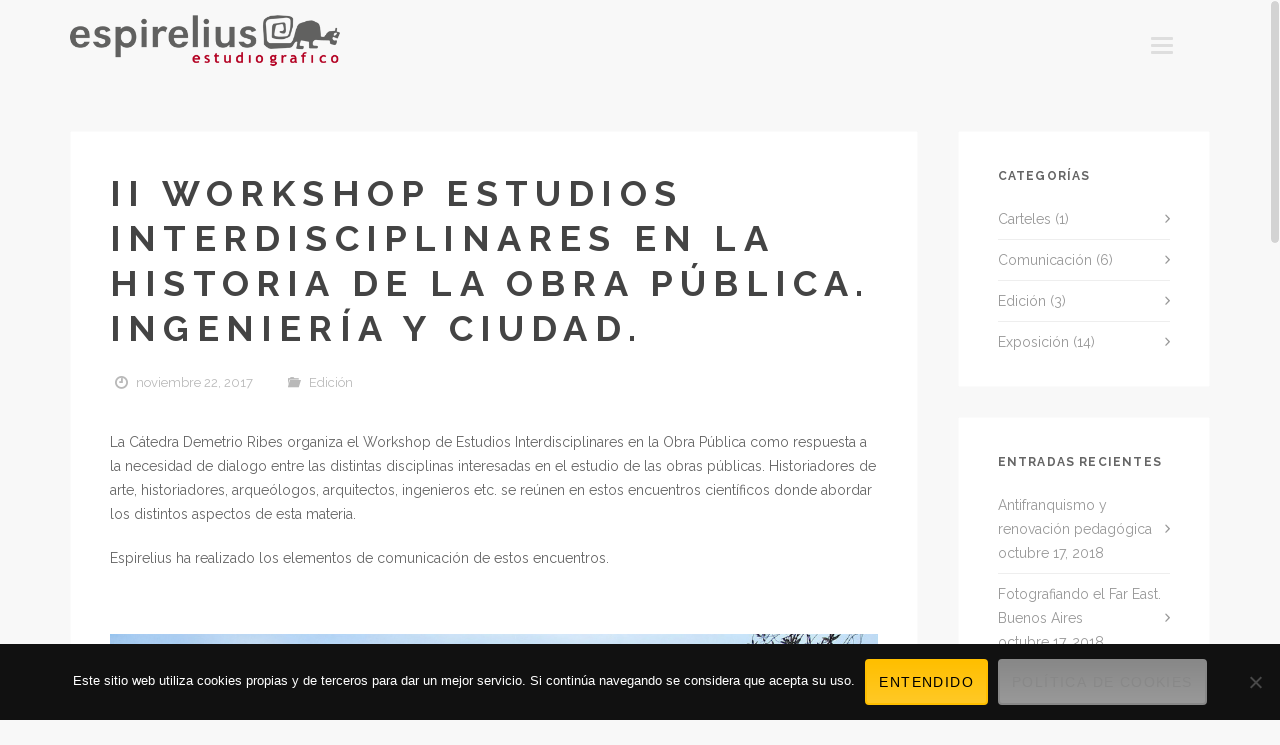

--- FILE ---
content_type: text/html; charset=UTF-8
request_url: https://espirelius.com/ii-workshop-estudios-interdisciplinares-en-la-historia-de-la-obra-publica-ingenieria-y-ciudad/
body_size: 10831
content:
<!DOCTYPE html>
<html class="ac-theme-html no-js  mac chrome v131  " lang="es" >
<head>
  <meta charset="utf-8">
    <title>II Workshop Estudios Interdisciplinares en la Historia de la Obra Pública. Ingeniería y Ciudad. | Espirelius</title>
  <meta name="viewport" content="width=device-width, initial-scale=1">


  <!-- HTML5 shim and Respond.js IE8 support of HTML5 elements and media queries -->
	<!--[if lt IE 9]>
  	<script src="https://espirelius.com/wp-content/themes/bloc/assets/js/vendor/html5shiv.js"></script>
  	<script src="https://espirelius.com/wp-content/themes/bloc/assets/js/vendor/respond.min.js"></script>
	<![endif]-->
	
  <link rel="alternate" type="application/rss+xml" title="Espirelius Feed" href="https://espirelius.com/feed/">
  	
  	<style type="text/css">
		a.bbp-author-avatar { display: inline-block; }
		.bbp-reply-author img,
		.bbp-topic-started-by-avatar-avatar img,
		.bbp-topic-freshness-author img  { border-radius: 50%; }
		.bbp-topic-freshness-author a { display: inline-block; }
		.bbp-topic-freshness-author a.bbp-author-name { display: none; }
		.bbp-topic-freshness-author p.bbp-topic-meta { display: inline-block; }
	</style>
	<meta name='robots' content='max-image-preview:large' />
<link rel='dns-prefetch' href='//fonts.googleapis.com' />
<link rel="alternate" type="application/rss+xml" title="Espirelius &raquo; Feed" href="https://espirelius.com/feed/" />
<link rel="alternate" type="application/rss+xml" title="Espirelius &raquo; Feed de los comentarios" href="https://espirelius.com/comments/feed/" />
<link rel="alternate" type="application/rss+xml" title="Espirelius &raquo; Comentario II Workshop Estudios Interdisciplinares en la Historia de la Obra Pública. Ingeniería y Ciudad. del feed" href="https://espirelius.com/ii-workshop-estudios-interdisciplinares-en-la-historia-de-la-obra-publica-ingenieria-y-ciudad/feed/" />
<link rel="alternate" title="oEmbed (JSON)" type="application/json+oembed" href="https://espirelius.com/wp-json/oembed/1.0/embed?url=https%3A%2F%2Fespirelius.com%2Fii-workshop-estudios-interdisciplinares-en-la-historia-de-la-obra-publica-ingenieria-y-ciudad%2F" />
<link rel="alternate" title="oEmbed (XML)" type="text/xml+oembed" href="https://espirelius.com/wp-json/oembed/1.0/embed?url=https%3A%2F%2Fespirelius.com%2Fii-workshop-estudios-interdisciplinares-en-la-historia-de-la-obra-publica-ingenieria-y-ciudad%2F&#038;format=xml" />
<style id='wp-img-auto-sizes-contain-inline-css' type='text/css'>
img:is([sizes=auto i],[sizes^="auto," i]){contain-intrinsic-size:3000px 1500px}
/*# sourceURL=wp-img-auto-sizes-contain-inline-css */
</style>
<style id='wp-emoji-styles-inline-css' type='text/css'>

	img.wp-smiley, img.emoji {
		display: inline !important;
		border: none !important;
		box-shadow: none !important;
		height: 1em !important;
		width: 1em !important;
		margin: 0 0.07em !important;
		vertical-align: -0.1em !important;
		background: none !important;
		padding: 0 !important;
	}
/*# sourceURL=wp-emoji-styles-inline-css */
</style>
<style id='wp-block-library-inline-css' type='text/css'>
:root{--wp-block-synced-color:#7a00df;--wp-block-synced-color--rgb:122,0,223;--wp-bound-block-color:var(--wp-block-synced-color);--wp-editor-canvas-background:#ddd;--wp-admin-theme-color:#007cba;--wp-admin-theme-color--rgb:0,124,186;--wp-admin-theme-color-darker-10:#006ba1;--wp-admin-theme-color-darker-10--rgb:0,107,160.5;--wp-admin-theme-color-darker-20:#005a87;--wp-admin-theme-color-darker-20--rgb:0,90,135;--wp-admin-border-width-focus:2px}@media (min-resolution:192dpi){:root{--wp-admin-border-width-focus:1.5px}}.wp-element-button{cursor:pointer}:root .has-very-light-gray-background-color{background-color:#eee}:root .has-very-dark-gray-background-color{background-color:#313131}:root .has-very-light-gray-color{color:#eee}:root .has-very-dark-gray-color{color:#313131}:root .has-vivid-green-cyan-to-vivid-cyan-blue-gradient-background{background:linear-gradient(135deg,#00d084,#0693e3)}:root .has-purple-crush-gradient-background{background:linear-gradient(135deg,#34e2e4,#4721fb 50%,#ab1dfe)}:root .has-hazy-dawn-gradient-background{background:linear-gradient(135deg,#faaca8,#dad0ec)}:root .has-subdued-olive-gradient-background{background:linear-gradient(135deg,#fafae1,#67a671)}:root .has-atomic-cream-gradient-background{background:linear-gradient(135deg,#fdd79a,#004a59)}:root .has-nightshade-gradient-background{background:linear-gradient(135deg,#330968,#31cdcf)}:root .has-midnight-gradient-background{background:linear-gradient(135deg,#020381,#2874fc)}:root{--wp--preset--font-size--normal:16px;--wp--preset--font-size--huge:42px}.has-regular-font-size{font-size:1em}.has-larger-font-size{font-size:2.625em}.has-normal-font-size{font-size:var(--wp--preset--font-size--normal)}.has-huge-font-size{font-size:var(--wp--preset--font-size--huge)}.has-text-align-center{text-align:center}.has-text-align-left{text-align:left}.has-text-align-right{text-align:right}.has-fit-text{white-space:nowrap!important}#end-resizable-editor-section{display:none}.aligncenter{clear:both}.items-justified-left{justify-content:flex-start}.items-justified-center{justify-content:center}.items-justified-right{justify-content:flex-end}.items-justified-space-between{justify-content:space-between}.screen-reader-text{border:0;clip-path:inset(50%);height:1px;margin:-1px;overflow:hidden;padding:0;position:absolute;width:1px;word-wrap:normal!important}.screen-reader-text:focus{background-color:#ddd;clip-path:none;color:#444;display:block;font-size:1em;height:auto;left:5px;line-height:normal;padding:15px 23px 14px;text-decoration:none;top:5px;width:auto;z-index:100000}html :where(.has-border-color){border-style:solid}html :where([style*=border-top-color]){border-top-style:solid}html :where([style*=border-right-color]){border-right-style:solid}html :where([style*=border-bottom-color]){border-bottom-style:solid}html :where([style*=border-left-color]){border-left-style:solid}html :where([style*=border-width]){border-style:solid}html :where([style*=border-top-width]){border-top-style:solid}html :where([style*=border-right-width]){border-right-style:solid}html :where([style*=border-bottom-width]){border-bottom-style:solid}html :where([style*=border-left-width]){border-left-style:solid}html :where(img[class*=wp-image-]){height:auto;max-width:100%}:where(figure){margin:0 0 1em}html :where(.is-position-sticky){--wp-admin--admin-bar--position-offset:var(--wp-admin--admin-bar--height,0px)}@media screen and (max-width:600px){html :where(.is-position-sticky){--wp-admin--admin-bar--position-offset:0px}}

/*# sourceURL=wp-block-library-inline-css */
</style><style id='global-styles-inline-css' type='text/css'>
:root{--wp--preset--aspect-ratio--square: 1;--wp--preset--aspect-ratio--4-3: 4/3;--wp--preset--aspect-ratio--3-4: 3/4;--wp--preset--aspect-ratio--3-2: 3/2;--wp--preset--aspect-ratio--2-3: 2/3;--wp--preset--aspect-ratio--16-9: 16/9;--wp--preset--aspect-ratio--9-16: 9/16;--wp--preset--color--black: #000000;--wp--preset--color--cyan-bluish-gray: #abb8c3;--wp--preset--color--white: #ffffff;--wp--preset--color--pale-pink: #f78da7;--wp--preset--color--vivid-red: #cf2e2e;--wp--preset--color--luminous-vivid-orange: #ff6900;--wp--preset--color--luminous-vivid-amber: #fcb900;--wp--preset--color--light-green-cyan: #7bdcb5;--wp--preset--color--vivid-green-cyan: #00d084;--wp--preset--color--pale-cyan-blue: #8ed1fc;--wp--preset--color--vivid-cyan-blue: #0693e3;--wp--preset--color--vivid-purple: #9b51e0;--wp--preset--gradient--vivid-cyan-blue-to-vivid-purple: linear-gradient(135deg,rgb(6,147,227) 0%,rgb(155,81,224) 100%);--wp--preset--gradient--light-green-cyan-to-vivid-green-cyan: linear-gradient(135deg,rgb(122,220,180) 0%,rgb(0,208,130) 100%);--wp--preset--gradient--luminous-vivid-amber-to-luminous-vivid-orange: linear-gradient(135deg,rgb(252,185,0) 0%,rgb(255,105,0) 100%);--wp--preset--gradient--luminous-vivid-orange-to-vivid-red: linear-gradient(135deg,rgb(255,105,0) 0%,rgb(207,46,46) 100%);--wp--preset--gradient--very-light-gray-to-cyan-bluish-gray: linear-gradient(135deg,rgb(238,238,238) 0%,rgb(169,184,195) 100%);--wp--preset--gradient--cool-to-warm-spectrum: linear-gradient(135deg,rgb(74,234,220) 0%,rgb(151,120,209) 20%,rgb(207,42,186) 40%,rgb(238,44,130) 60%,rgb(251,105,98) 80%,rgb(254,248,76) 100%);--wp--preset--gradient--blush-light-purple: linear-gradient(135deg,rgb(255,206,236) 0%,rgb(152,150,240) 100%);--wp--preset--gradient--blush-bordeaux: linear-gradient(135deg,rgb(254,205,165) 0%,rgb(254,45,45) 50%,rgb(107,0,62) 100%);--wp--preset--gradient--luminous-dusk: linear-gradient(135deg,rgb(255,203,112) 0%,rgb(199,81,192) 50%,rgb(65,88,208) 100%);--wp--preset--gradient--pale-ocean: linear-gradient(135deg,rgb(255,245,203) 0%,rgb(182,227,212) 50%,rgb(51,167,181) 100%);--wp--preset--gradient--electric-grass: linear-gradient(135deg,rgb(202,248,128) 0%,rgb(113,206,126) 100%);--wp--preset--gradient--midnight: linear-gradient(135deg,rgb(2,3,129) 0%,rgb(40,116,252) 100%);--wp--preset--font-size--small: 13px;--wp--preset--font-size--medium: 20px;--wp--preset--font-size--large: 36px;--wp--preset--font-size--x-large: 42px;--wp--preset--spacing--20: 0.44rem;--wp--preset--spacing--30: 0.67rem;--wp--preset--spacing--40: 1rem;--wp--preset--spacing--50: 1.5rem;--wp--preset--spacing--60: 2.25rem;--wp--preset--spacing--70: 3.38rem;--wp--preset--spacing--80: 5.06rem;--wp--preset--shadow--natural: 6px 6px 9px rgba(0, 0, 0, 0.2);--wp--preset--shadow--deep: 12px 12px 50px rgba(0, 0, 0, 0.4);--wp--preset--shadow--sharp: 6px 6px 0px rgba(0, 0, 0, 0.2);--wp--preset--shadow--outlined: 6px 6px 0px -3px rgb(255, 255, 255), 6px 6px rgb(0, 0, 0);--wp--preset--shadow--crisp: 6px 6px 0px rgb(0, 0, 0);}:where(.is-layout-flex){gap: 0.5em;}:where(.is-layout-grid){gap: 0.5em;}body .is-layout-flex{display: flex;}.is-layout-flex{flex-wrap: wrap;align-items: center;}.is-layout-flex > :is(*, div){margin: 0;}body .is-layout-grid{display: grid;}.is-layout-grid > :is(*, div){margin: 0;}:where(.wp-block-columns.is-layout-flex){gap: 2em;}:where(.wp-block-columns.is-layout-grid){gap: 2em;}:where(.wp-block-post-template.is-layout-flex){gap: 1.25em;}:where(.wp-block-post-template.is-layout-grid){gap: 1.25em;}.has-black-color{color: var(--wp--preset--color--black) !important;}.has-cyan-bluish-gray-color{color: var(--wp--preset--color--cyan-bluish-gray) !important;}.has-white-color{color: var(--wp--preset--color--white) !important;}.has-pale-pink-color{color: var(--wp--preset--color--pale-pink) !important;}.has-vivid-red-color{color: var(--wp--preset--color--vivid-red) !important;}.has-luminous-vivid-orange-color{color: var(--wp--preset--color--luminous-vivid-orange) !important;}.has-luminous-vivid-amber-color{color: var(--wp--preset--color--luminous-vivid-amber) !important;}.has-light-green-cyan-color{color: var(--wp--preset--color--light-green-cyan) !important;}.has-vivid-green-cyan-color{color: var(--wp--preset--color--vivid-green-cyan) !important;}.has-pale-cyan-blue-color{color: var(--wp--preset--color--pale-cyan-blue) !important;}.has-vivid-cyan-blue-color{color: var(--wp--preset--color--vivid-cyan-blue) !important;}.has-vivid-purple-color{color: var(--wp--preset--color--vivid-purple) !important;}.has-black-background-color{background-color: var(--wp--preset--color--black) !important;}.has-cyan-bluish-gray-background-color{background-color: var(--wp--preset--color--cyan-bluish-gray) !important;}.has-white-background-color{background-color: var(--wp--preset--color--white) !important;}.has-pale-pink-background-color{background-color: var(--wp--preset--color--pale-pink) !important;}.has-vivid-red-background-color{background-color: var(--wp--preset--color--vivid-red) !important;}.has-luminous-vivid-orange-background-color{background-color: var(--wp--preset--color--luminous-vivid-orange) !important;}.has-luminous-vivid-amber-background-color{background-color: var(--wp--preset--color--luminous-vivid-amber) !important;}.has-light-green-cyan-background-color{background-color: var(--wp--preset--color--light-green-cyan) !important;}.has-vivid-green-cyan-background-color{background-color: var(--wp--preset--color--vivid-green-cyan) !important;}.has-pale-cyan-blue-background-color{background-color: var(--wp--preset--color--pale-cyan-blue) !important;}.has-vivid-cyan-blue-background-color{background-color: var(--wp--preset--color--vivid-cyan-blue) !important;}.has-vivid-purple-background-color{background-color: var(--wp--preset--color--vivid-purple) !important;}.has-black-border-color{border-color: var(--wp--preset--color--black) !important;}.has-cyan-bluish-gray-border-color{border-color: var(--wp--preset--color--cyan-bluish-gray) !important;}.has-white-border-color{border-color: var(--wp--preset--color--white) !important;}.has-pale-pink-border-color{border-color: var(--wp--preset--color--pale-pink) !important;}.has-vivid-red-border-color{border-color: var(--wp--preset--color--vivid-red) !important;}.has-luminous-vivid-orange-border-color{border-color: var(--wp--preset--color--luminous-vivid-orange) !important;}.has-luminous-vivid-amber-border-color{border-color: var(--wp--preset--color--luminous-vivid-amber) !important;}.has-light-green-cyan-border-color{border-color: var(--wp--preset--color--light-green-cyan) !important;}.has-vivid-green-cyan-border-color{border-color: var(--wp--preset--color--vivid-green-cyan) !important;}.has-pale-cyan-blue-border-color{border-color: var(--wp--preset--color--pale-cyan-blue) !important;}.has-vivid-cyan-blue-border-color{border-color: var(--wp--preset--color--vivid-cyan-blue) !important;}.has-vivid-purple-border-color{border-color: var(--wp--preset--color--vivid-purple) !important;}.has-vivid-cyan-blue-to-vivid-purple-gradient-background{background: var(--wp--preset--gradient--vivid-cyan-blue-to-vivid-purple) !important;}.has-light-green-cyan-to-vivid-green-cyan-gradient-background{background: var(--wp--preset--gradient--light-green-cyan-to-vivid-green-cyan) !important;}.has-luminous-vivid-amber-to-luminous-vivid-orange-gradient-background{background: var(--wp--preset--gradient--luminous-vivid-amber-to-luminous-vivid-orange) !important;}.has-luminous-vivid-orange-to-vivid-red-gradient-background{background: var(--wp--preset--gradient--luminous-vivid-orange-to-vivid-red) !important;}.has-very-light-gray-to-cyan-bluish-gray-gradient-background{background: var(--wp--preset--gradient--very-light-gray-to-cyan-bluish-gray) !important;}.has-cool-to-warm-spectrum-gradient-background{background: var(--wp--preset--gradient--cool-to-warm-spectrum) !important;}.has-blush-light-purple-gradient-background{background: var(--wp--preset--gradient--blush-light-purple) !important;}.has-blush-bordeaux-gradient-background{background: var(--wp--preset--gradient--blush-bordeaux) !important;}.has-luminous-dusk-gradient-background{background: var(--wp--preset--gradient--luminous-dusk) !important;}.has-pale-ocean-gradient-background{background: var(--wp--preset--gradient--pale-ocean) !important;}.has-electric-grass-gradient-background{background: var(--wp--preset--gradient--electric-grass) !important;}.has-midnight-gradient-background{background: var(--wp--preset--gradient--midnight) !important;}.has-small-font-size{font-size: var(--wp--preset--font-size--small) !important;}.has-medium-font-size{font-size: var(--wp--preset--font-size--medium) !important;}.has-large-font-size{font-size: var(--wp--preset--font-size--large) !important;}.has-x-large-font-size{font-size: var(--wp--preset--font-size--x-large) !important;}
/*# sourceURL=global-styles-inline-css */
</style>

<style id='classic-theme-styles-inline-css' type='text/css'>
/*! This file is auto-generated */
.wp-block-button__link{color:#fff;background-color:#32373c;border-radius:9999px;box-shadow:none;text-decoration:none;padding:calc(.667em + 2px) calc(1.333em + 2px);font-size:1.125em}.wp-block-file__button{background:#32373c;color:#fff;text-decoration:none}
/*# sourceURL=/wp-includes/css/classic-themes.min.css */
</style>
<link rel='stylesheet' id='contact-form-7-css' href='https://espirelius.com/wp-content/plugins/contact-form-7/includes/css/styles.css?ver=6.1.4' type='text/css' media='all' />
<link rel='stylesheet' id='cookie-notice-front-css' href='https://espirelius.com/wp-content/plugins/cookie-notice/css/front.min.css?ver=2.5.11' type='text/css' media='all' />
<link rel='stylesheet' id='isotope-css-css' href='https://espirelius.com/wp-content/plugins/js_composer/assets/css/lib/isotope.min.css?ver=6.10.0' type='text/css' media='all' />
<link rel='stylesheet' id='prettyphoto-css' href='https://espirelius.com/wp-content/plugins/js_composer/assets/lib/prettyphoto/css/prettyPhoto.min.css?ver=6.10.0' type='text/css' media='all' />
<link rel='stylesheet' id='slb_core-css' href='https://espirelius.com/wp-content/plugins/simple-lightbox/client/css/app.css?ver=2.9.3' type='text/css' media='all' />
<link rel='stylesheet' id='redux-google-fonts-Bloc_options-css' href='https://fonts.googleapis.com/css?family=Raleway%3A600%2C700%2C400%2C100&#038;subset=latin&#038;ver=1528882075' type='text/css' media='all' />
<link rel='stylesheet' id='js_composer_front-css' href='https://espirelius.com/wp-content/plugins/js_composer/assets/css/js_composer.min.css?ver=6.10.0' type='text/css' media='all' />
<link rel='stylesheet' id='royalslider-css' href='https://espirelius.com/wp-content/themes/bloc/includes/royalslider/royalslider.css' type='text/css' media='screen' />
<link rel='stylesheet' id='slick-css' href='https://espirelius.com/wp-content/themes/bloc/includes/slick-slide/slick.css?ver=6.9' type='text/css' media='all' />
<link rel='stylesheet' id='ac-fontello-css' href='https://espirelius.com/wp-content/themes/bloc/includes/fonts/css/fontello.css?ver=6.9' type='text/css' media='all' />
<link rel='stylesheet' id='ac-framework-css' href='https://espirelius.com/wp-content/themes/bloc/ac-framework/ac-framework.css' type='text/css' media='screen' />
<link rel='stylesheet' id='ac-vc-plugins-css' href='https://espirelius.com/wp-content/themes/bloc/ac-framework/vc-plugins/ac-vc-plugins.css' type='text/css' media='screen' />
<link rel='stylesheet' id='ac-theme-styles-css' href='https://espirelius.com/wp-content/themes/bloc/includes/theme-scipts.css' type='text/css' media='screen' />
<link rel='stylesheet' id='shoestrap_css-css' href='https://espirelius.com/wp-content/themes/bloc/assets/css/app.css' type='text/css' media='all' />
<style id='shoestrap_css-inline-css' type='text/css'>
.navbar-static-top { margin-top:px !important; margin-bottom:px !important; }
footer.content-info {background:#ffffff;}#copyright-bar { line-height: 22px; }#footer_social_bar { line-height: 30px; font-size: 20px; text-align: center; }
/*# sourceURL=shoestrap_css-inline-css */
</style>
<link rel='stylesheet' id='ac-alleycat-css' href='https://espirelius.com/wp-content/themes/bloc/assets/css/alleycat.css' type='text/css' media='screen' />
<link rel='stylesheet' id='ac-theme-css' href='https://espirelius.com/wp-content/themes/bloc/style.css' type='text/css' media='screen' />
<style id='ac-theme-inline-css' type='text/css'>
                    #ascrail2000 {
    z-index: 9999 !important;
}

#ascrail2000 div {
    width: 10px !important;
    opacity: 0.2;
}

.wpb_image_grid .wpb_image_grid_ul img {
    margin-left: 0;
}                

		.archive.woocommerce ul.products li.product, .archive.woocommerce-page ul.products li.product {
			width: 25%;
		}
	
/*# sourceURL=ac-theme-inline-css */
</style>
<link rel='stylesheet' id='ac-child-css' href='https://espirelius.com/wp-content/themes/bloc-child/style.css' type='text/css' media='all' />
<script type="text/javascript" id="cookie-notice-front-js-before">
/* <![CDATA[ */
var cnArgs = {"ajaxUrl":"https:\/\/espirelius.com\/wp-admin\/admin-ajax.php","nonce":"b1535752df","hideEffect":"fade","position":"bottom","onScroll":false,"onScrollOffset":100,"onClick":false,"cookieName":"cookie_notice_accepted","cookieTime":2592000,"cookieTimeRejected":2592000,"globalCookie":false,"redirection":false,"cache":false,"revokeCookies":false,"revokeCookiesOpt":"automatic"};

//# sourceURL=cookie-notice-front-js-before
/* ]]> */
</script>
<script type="text/javascript" src="https://espirelius.com/wp-content/plugins/cookie-notice/js/front.min.js?ver=2.5.11" id="cookie-notice-front-js"></script>
<script type="text/javascript" src="https://espirelius.com/wp-includes/js/jquery/jquery.min.js?ver=3.7.1" id="jquery-core-js"></script>
<script type="text/javascript" src="https://espirelius.com/wp-content/plugins/js_composer/assets/lib/bower/isotope/dist/isotope.pkgd.min.js?ver=6.10.0" id="isotope-js"></script>
<script type="text/javascript" src="https://espirelius.com/wp-content/themes/bloc/assets/js/vendor/packery-mode.pkgd.min.js?ver=6.9" id="packery-js"></script>
<script type="text/javascript" src="https://espirelius.com/wp-includes/js/jquery/jquery-migrate.min.js?ver=3.4.1" id="jquery-migrate-js"></script>
<script type="text/javascript" src="https://espirelius.com/wp-content/themes/bloc/includes/slick-slide/slick.min.js?ver=6.9" id="slick-js"></script>
<script type="text/javascript" src="https://espirelius.com/wp-content/themes/bloc/ac-framework/ac-framework.js?ver=6.9" id="ac-framework-js"></script>
<script type="text/javascript" src="https://espirelius.com/wp-content/themes/bloc/assets/js/vendor/modernizr-2.7.0.min.js" id="modernizr-js"></script>
<link rel="https://api.w.org/" href="https://espirelius.com/wp-json/" /><link rel="alternate" title="JSON" type="application/json" href="https://espirelius.com/wp-json/wp/v2/posts/2170" /><link rel="EditURI" type="application/rsd+xml" title="RSD" href="https://espirelius.com/xmlrpc.php?rsd" />
<meta name="generator" content="WordPress 6.9" />
<link rel="canonical" href="https://espirelius.com/ii-workshop-estudios-interdisciplinares-en-la-historia-de-la-obra-publica-ingenieria-y-ciudad/" />
<link rel='shortlink' href='https://espirelius.com/?p=2170' />

	<meta property="og:title" content="II Workshop Estudios Interdisciplinares en la Historia de la Obra Pública. Ingeniería y Ciudad. | Espirelius" />
	<meta property="og:description" content="La Cátedra Demetrio Ribes organiza el Workshop de Estudios Interdisciplinares en la Obra Pública como respuesta a la necesidad de dialogo entre las distintas disciplinas interesadas en el estudio de las obras públicas. Historiadores de arte, historiadores, arqueólogos, arquitectos, ingenieros etc. se reúnen en estos encuentros científicos donde abordar los distintos aspectos de esta materia. Espirelius ha realizado los elementos de comunicación de estos encuentros. &nbsp;" />	
	<meta property="og:type" content="article" />
	<!-- <meta property="og:image" content="" /> -->
	<meta property="og:url" content="https://espirelius.com/ii-workshop-estudios-interdisciplinares-en-la-historia-de-la-obra-publica-ingenieria-y-ciudad/" />
	<meta property="og:site_name" content="Espirelius" />

	<meta name="generator" content="Powered by WPBakery Page Builder - drag and drop page builder for WordPress."/>
<noscript><style> .wpb_animate_when_almost_visible { opacity: 1; }</style></noscript>	
</head><body data-rsssl=1 class="wp-singular post-template-default single single-post postid-2170 single-format-standard wp-theme-bloc wp-child-theme-bloc-child cookies-not-set   smooth-scrolling  navtype-overlay ac-theme  ac-transparent-navbar-body  wpb-js-composer js-comp-ver-6.10.0 vc_responsive" >
	
	    <div class="overlay-nav" >
	<div class='inner'>
		<nav class="nav-main" role="navigation">
			<ul class='nav'>
			<li class="menu-trabajos"><a title="Trabajos" href="https://espirelius.com/">Trabajos</a></li>
<li class="menu-estudio"><a title="Estudio" href="https://espirelius.com/estudio/">Estudio</a></li>
<li class="menu-blog"><a title="Blog" href="https://espirelius.com/blog/">Blog</a></li>
<li class="menu-contacto"><a title="Contacto" href="https://espirelius.com/contacto/">Contacto</a></li>
<li class="menu-descargar-catalogo"><a title="Descargar catálogo" href="https://espirelius.com/wp-content/uploads/pdf/espireliusXXbajaPLIEGO.pdf">Descargar catálogo</a></li>
				        	
			</ul>
		</nav>
		
		<div class='overlay-search'>
			<form action="https://espirelius.com" method="GET">
	    	<input type="text" name="s" value="" placeholder="Search Espirelius" /> <button type="submit" id="searchsubmitnav" class="ac-transparent-btn searchsubmit"><i class="entypo-icon-search"></i></button>
			</form> 			
		</div>
		
	</div>
</div>

<a id="menu-closer" href="#" class="active">
	<svg class="menu-closer-svg" xmlns="http://www.w3.org/2000/svg" xmlns:xlink="http://www.w3.org/1999/xlink" x="0px" y="0px" width="60px" height="60px" viewBox="0 0 60 60" enable-background="new 0 0 60 60" xml:space="preserve">
		<g>
			<rect x="18" y="28" transform="matrix(0.7071 0.7071 -0.7071 0.7071 30.1464 -12.78)" width="25" height="4"></rect>
			<rect x="18" y="28" transform="matrix(0.7071 -0.7071 0.7071 0.7071 -12.28 30.3536)" width="25" height="4"></rect>
		</g>
	</svg>
</a>	
	
	<div id="outer-wrap">	
		
	  	
	  	  	    <header class="banner navbar navbar-default topnavbar navbar navbar-static-top  fluid" role="banner">
	  <div class="container navbar-outer">
    <div class="navbar-header">
      <button type="button" class="mobile navbar-toggle" data-toggle="collapse" data-target=".nav-main, .nav-extras">
        <span class="sr-only">Toggle navigation</span>
        <span class="icon-bar"></span>
        <span class="icon-bar"></span>
        <span class="icon-bar"></span>
      </button>
      <a class="navbar-brand logo" href="https://espirelius.com/"><img id="site-logo" class="site-logo " src="https://espirelius.com/wp-content/uploads/2016/09/logo-definitivo-474x90.png" alt="Espirelius"></a>    </div>
    
		
    <nav class="nav-main navbar-collapse collapse" role="navigation">
	
				    
	    		      <button type="button" class="desktop navbar-toggle">
		        <span class="sr-only">Toggle navigation</span>
		        <span class="icon-bar"></span>
		        <span class="icon-bar"></span>
		        <span class="icon-bar"></span>
		      </button>
		      
		          

			    	
      
    </nav>
      </div>
	</header>
<a id="page-top" class='jump-pos'></a>	  	  	
	  	
	  	
	  	   
		<div class='ac-page-hero-img  ac-no-container-padding    ac-hide-until-ready ac-hidden-until-ready '></div>  

	  <div class="wrap main-section container" role="document">
	
	    	
	    <div class="content">
	      <div class="row bg">
	        	
	        	
	        <main class="main  sidebar-1  col-sm-9"  role="main">
	          
	<article class="post-2170 post type-post status-publish format-standard has-post-thumbnail hentry category-edicion  ac-hide-until-ready ac-hidden-until-ready ">
  <div class="entry-content">
	  <header>
		  <h1><strong>II Workshop Estudios Interdisciplinares en la Historia de la Obra Pública. Ingeniería y Ciudad.</strong></h1>
	  	<div class="row row-meta"><span class="date "><i class="el-icon-time icon"></i> <a href="https://espirelius.com/ii-workshop-estudios-interdisciplinares-en-la-historia-de-la-obra-publica-ingenieria-y-ciudad/" title="Permalink to II Workshop Estudios Interdisciplinares en la Historia de la Obra Pública. Ingeniería y Ciudad." rel="bookmark"><time class="entry-date" datetime="2017-11-22T12:14:11+00:00">noviembre 22, 2017</time></a></span><span class="categories-links "><i class="el-icon-folder-open icon"></i> <a href="https://espirelius.com/category/edicion/" rel="category tag">Edición</a></span></div>   
	  </header>

    <p>La Cátedra Demetrio Ribes organiza el Workshop de Estudios Interdisciplinares en la Obra Pública como respuesta a la necesidad de dialogo entre las distintas disciplinas interesadas en el estudio de las obras públicas. Historiadores de arte, historiadores, arqueólogos, arquitectos, ingenieros etc. se reúnen en estos encuentros científicos donde abordar los distintos aspectos de esta materia.</p>
<p>Espirelius ha realizado los elementos de comunicación de estos encuentros.</p>
<p>&nbsp;</p>
<p><img fetchpriority="high" decoding="async" class="alignnone wp-image-2171 size-full" src="https://espirelius.com/wp-content/uploads/2017/11/espirelius-WorkshopDemetrioRibes.jpg" alt="" width="1251" height="1308" srcset="https://espirelius.com/wp-content/uploads/2017/11/espirelius-WorkshopDemetrioRibes.jpg 1251w, https://espirelius.com/wp-content/uploads/2017/11/espirelius-WorkshopDemetrioRibes-287x300.jpg 287w, https://espirelius.com/wp-content/uploads/2017/11/espirelius-WorkshopDemetrioRibes-768x803.jpg 768w, https://espirelius.com/wp-content/uploads/2017/11/espirelius-WorkshopDemetrioRibes-1148x1200.jpg 1148w" sizes="(max-width: 1251px) 100vw, 1251px" /></p>
    <div class="clearfix"></div>
		<div class="clearfix"></div><div class="btn-group social-share"><button class="social-share-main btn btn-default btn-small">Share</button><a class="social-link btn btn-default btn-small" href="http://www.facebook.com/sharer.php?u=https://espirelius.com/ii-workshop-estudios-interdisciplinares-en-la-historia-de-la-obra-publica-ingenieria-y-ciudad/&amp;title=II Workshop Estudios Interdisciplinares en la Historia de la Obra Pública. Ingeniería y Ciudad." target="_blank"><i class="icon el-icon-facebook"></i></a><a class="social-link btn btn-default btn-small" href="http://twitter.com/home/?status=II+Workshop+Estudios+Interdisciplinares+en+la+Historia+de+la+Obra+P%C3%BAblica.+Ingenier%C3%ADa+y+Ciudad.+-+https%3A%2F%2Fespirelius.com%2Fii-workshop-estudios-interdisciplinares-en-la-historia-de-la-obra-publica-ingenieria-y-ciudad%2F" target="_blank"><i class="icon el-icon-twitter"></i></a><a class="social-link btn btn-default btn-small" href="http://linkedin.com/shareArticle?mini=true&amp;url=https://espirelius.com/ii-workshop-estudios-interdisciplinares-en-la-historia-de-la-obra-publica-ingenieria-y-ciudad/&amp;title=II Workshop Estudios Interdisciplinares en la Historia de la Obra Pública. Ingeniería y Ciudad." target="_blank"><i class="icon el-icon-linkedin"></i></a><a class="social-link btn btn-default btn-small" href="https://plus.google.com/share?url=https://espirelius.com/ii-workshop-estudios-interdisciplinares-en-la-historia-de-la-obra-publica-ingenieria-y-ciudad/" target="_blank"><i class="icon el-icon-googleplus"></i></a><a class="social-link btn btn-default btn-small" href="http://pinterest.com/pin/create/button/?url=https://espirelius.com/ii-workshop-estudios-interdisciplinares-en-la-historia-de-la-obra-publica-ingenieria-y-ciudad/&amp;description=II+Workshop+Estudios+Interdisciplinares+en+la+Historia+de+la+Obra+P%C3%BAblica.+Ingenier%C3%ADa+y+Ciudad.&amp;media=https://espirelius.com/wp-content/uploads/2017/11/espirelius-WorkshopDemetrioRibes.jpg" target="_blank"><i class="icon el-icon-pinterest"></i></a></div><div class="clearfix"></div>  

    
	  <footer>
	  	<div class='post-bottom-nav'>
	<div class='prev'><a href="https://espirelius.com/valencia-en-la-memoria/" rel="prev"><span class="entypo-icon-left-open"></span>Anterior</a></div>
  <div class='next'><a href="https://espirelius.com/vicente-orti-el-interprete-de-la-materia/" rel="next">Siguiente<span class="entypo-icon-right-open"></span></a></div>
  <div class="clearfix"></div>
</div>	  </footer>
  </div>

  

  <!-- comment form start -->
  		<div id="respond" class="comment-respond">
		<h3 id="reply-title" class="comment-reply-title">Something to Say? <small><a rel="nofollow" id="cancel-comment-reply-link" href="/ii-workshop-estudios-interdisciplinares-en-la-historia-de-la-obra-publica-ingenieria-y-ciudad/#respond" style="display:none;">Cancel Reply</a></small></h3><form action="https://espirelius.com/wp-comments-post.php" method="post" id="commentform" class="comment-form"><p class="comment-notes">Your email address will not be published.</p>
		  	<div class="form-group">
          <textarea name="comment" id="comment" class="form-control" rows="5" aria-required="true" placeholder="Comment"></textarea>
        </div>
			<div class="row">
<div class="form-group col-sm-4">
            <input type="text" class="form-control" name="author" id="author" value="" size="22"  aria-required='true' placeholder="Name">
          </div>
<div class="form-group col-sm-4">
            <input type="email" class="form-control" name="email" id="email" value="" size="22"  aria-required='true' placeholder="Email">
          </div>
<div class="form-group col-sm-4">
            <input type="url" class="form-control" name="url" id="url" value="" size="22" placeholder="Website">
          </div>
</div>
<p class="form-submit"><input name="submit" type="submit" id="submit" class="submit" value="Post Comment" /> <input type='hidden' name='comment_post_ID' value='2170' id='comment_post_ID'>
<input type='hidden' name='comment_parent' id='comment_parent' value='0'>
</p><p style="display: none !important;" class="akismet-fields-container" data-prefix="ak_"><label>&#916;<textarea name="ak_hp_textarea" cols="45" rows="8" maxlength="100"></textarea></label><input type="hidden" id="ak_js_1" name="ak_js" value="163"/><script>document.getElementById( "ak_js_1" ).setAttribute( "value", ( new Date() ).getTime() );</script></p></form>	</div><!-- #respond -->
	    
  <!-- comment form end -->
  
  </article>
	        </main><!-- /.main -->
	
	         
	
	        	
	        	
	         
	          <aside class="sidebar secondary  sidebar-1  col-sm-3  ac-hide-until-ready ac-hidden-until-ready " role="complementary">
	            <section id="categories-2" class=" widget widget_categories"><h3 class="widget-title">Categorías</h3>
			<ul>
					<li class="cat-item cat-item-7"><a href="https://espirelius.com/category/carteles/">Carteles</a> (1)
</li>
	<li class="cat-item cat-item-6"><a href="https://espirelius.com/category/comunicacion/">Comunicación</a> (6)
</li>
	<li class="cat-item cat-item-35"><a href="https://espirelius.com/category/edicion/">Edición</a> (3)
</li>
	<li class="cat-item cat-item-8"><a href="https://espirelius.com/category/exposicion/">Exposición</a> (14)
</li>
			</ul>

			</section>
		<section id="recent-posts-2" class=" widget widget_recent_entries">
		<h3 class="widget-title">Entradas recientes</h3>
		<ul>
											<li>
					<a href="https://espirelius.com/antifranquismo-y-renovacion-pedagogica/">Antifranquismo y renovación pedagógica</a>
											<span class="post-date">octubre 17, 2018</span>
									</li>
											<li>
					<a href="https://espirelius.com/fotografiando-el-far-east-buenos-aires/">Fotografiando el Far East. Buenos Aires</a>
											<span class="post-date">octubre 17, 2018</span>
									</li>
											<li>
					<a href="https://espirelius.com/adsuara-vicent-y-peresejo-tres-escultores-mediterraneos-entre-la-tradicion-y-la-renovacion/">Adsuara, Vicent y Peresejo: Tres escultores mediterráneos entre la tradición y la renovación</a>
											<span class="post-date">septiembre 25, 2018</span>
									</li>
											<li>
					<a href="https://espirelius.com/impunidad-de-la-dictadura-vs-democracia-en-espana/">Impunidad de la dictadura vs. democracia en España.</a>
											<span class="post-date">junio 7, 2018</span>
									</li>
											<li>
					<a href="https://espirelius.com/descobrint-tresors-manuscrits-i-incunables/">DESCOBRINT TRESORS  MANUSCRITS I INCUNABLES</a>
											<span class="post-date">febrero 15, 2018</span>
									</li>
					</ul>

		</section>	          </aside><!-- /.sidebar -->
	        	      </div>
	    </div><!-- /.content -->
	    	  </div><!-- /.wrap -->
    	</div><!-- /.outer-wrap -->
    
        <a id="page-bottom"></a>
<footer class="content-info fluid" role="contentinfo">

	<div class='container'>
	  <div class="row">
	    <div class="col-md-12"><section id="text-2" class=" widget widget_text">			<div class="textwidget"><img src="https://espirelius.com/wp-content/uploads/2015/01/ico-camaleon.png"></div>
		</section><section id="nav_menu-2" class=" widget widget_nav_menu"><ul id="menu-one-page-menu-1" class="menu"><li class="menu-trabajos"><a title="Trabajos" href="https://espirelius.com/">Trabajos</a></li>
<li class="menu-estudio"><a title="Estudio" href="https://espirelius.com/estudio/">Estudio</a></li>
<li class="menu-blog"><a title="Blog" href="https://espirelius.com/blog/">Blog</a></li>
<li class="menu-contacto"><a title="Contacto" href="https://espirelius.com/contacto/">Contacto</a></li>
<li class="menu-descargar-catalogo"><a title="Descargar catálogo" href="https://espirelius.com/wp-content/uploads/pdf/espireliusXXbajaPLIEGO.pdf">Descargar catálogo</a></li>
</ul></section></div>	  </div>
  </div>
    
  
  <div id="footer-copyright">
    <article class="container">
    	<div class='row'>
	      	      <div id="copyright-bar" class="col-md-12 col-lg-12">
  	      © 2026 Espirelius. Todos los derechos reservados. <a href="https://espirelius.com/aviso-legal/">Aviso Legal / Política de cookies</a>
<br/>
Web diseñada por: Amadeo Oltra Moreno	      </div>
    	</div>
    </article>
  </div>
  </footer>  
  
  <script type="speculationrules">
{"prefetch":[{"source":"document","where":{"and":[{"href_matches":"/*"},{"not":{"href_matches":["/wp-*.php","/wp-admin/*","/wp-content/uploads/*","/wp-content/*","/wp-content/plugins/*","/wp-content/themes/bloc-child/*","/wp-content/themes/bloc/*","/*\\?(.+)"]}},{"not":{"selector_matches":"a[rel~=\"nofollow\"]"}},{"not":{"selector_matches":".no-prefetch, .no-prefetch a"}}]},"eagerness":"conservative"}]}
</script>
<script type="text/javascript" src="https://espirelius.com/wp-includes/js/dist/hooks.min.js?ver=dd5603f07f9220ed27f1" id="wp-hooks-js"></script>
<script type="text/javascript" src="https://espirelius.com/wp-includes/js/dist/i18n.min.js?ver=c26c3dc7bed366793375" id="wp-i18n-js"></script>
<script type="text/javascript" id="wp-i18n-js-after">
/* <![CDATA[ */
wp.i18n.setLocaleData( { 'text direction\u0004ltr': [ 'ltr' ] } );
//# sourceURL=wp-i18n-js-after
/* ]]> */
</script>
<script type="text/javascript" src="https://espirelius.com/wp-content/plugins/contact-form-7/includes/swv/js/index.js?ver=6.1.4" id="swv-js"></script>
<script type="text/javascript" id="contact-form-7-js-translations">
/* <![CDATA[ */
( function( domain, translations ) {
	var localeData = translations.locale_data[ domain ] || translations.locale_data.messages;
	localeData[""].domain = domain;
	wp.i18n.setLocaleData( localeData, domain );
} )( "contact-form-7", {"translation-revision-date":"2024-11-03 12:43:42+0000","generator":"GlotPress\/4.0.1","domain":"messages","locale_data":{"messages":{"":{"domain":"messages","plural-forms":"nplurals=2; plural=n != 1;","lang":"es"},"This contact form is placed in the wrong place.":["Este formulario de contacto est\u00e1 situado en el lugar incorrecto."],"Error:":["Error:"]}},"comment":{"reference":"includes\/js\/index.js"}} );
//# sourceURL=contact-form-7-js-translations
/* ]]> */
</script>
<script type="text/javascript" id="contact-form-7-js-before">
/* <![CDATA[ */
var wpcf7 = {
    "api": {
        "root": "https:\/\/espirelius.com\/wp-json\/",
        "namespace": "contact-form-7\/v1"
    }
};
//# sourceURL=contact-form-7-js-before
/* ]]> */
</script>
<script type="text/javascript" src="https://espirelius.com/wp-content/plugins/contact-form-7/includes/js/index.js?ver=6.1.4" id="contact-form-7-js"></script>
<script type="text/javascript" src="https://espirelius.com/wp-content/plugins/js_composer/assets/lib/prettyphoto/js/jquery.prettyPhoto.min.js?ver=6.10.0" id="prettyphoto-js"></script>
<script type="text/javascript" src="https://espirelius.com/wp-content/themes/bloc/includes/royalslider/jquery.royalslider.min.js?ver=6.9" id="royalslider-js"></script>
<script type="text/javascript" src="https://espirelius.com/wp-content/themes/bloc/includes/theme-scripts.js?ver=6.9" id="ac-theme-scripts-js"></script>
<script type="text/javascript" src="https://espirelius.com/wp-includes/js/comment-reply.min.js?ver=6.9" id="comment-reply-js" async="async" data-wp-strategy="async" fetchpriority="low"></script>
<script type="text/javascript" src="https://espirelius.com/wp-content/themes/bloc/assets/js/bootstrap.min.js" id="roots_plugins-js"></script>
<script type="text/javascript" src="https://espirelius.com/wp-content/themes/bloc/assets/js/main.js" id="roots_main-js"></script>
<script type="text/javascript" src="https://espirelius.com/wp-content/themes/bloc/assets/js/vendor/jquery.fitvids.js" id="fitvids-js"></script>
<script id="wp-emoji-settings" type="application/json">
{"baseUrl":"https://s.w.org/images/core/emoji/17.0.2/72x72/","ext":".png","svgUrl":"https://s.w.org/images/core/emoji/17.0.2/svg/","svgExt":".svg","source":{"concatemoji":"https://espirelius.com/wp-includes/js/wp-emoji-release.min.js?ver=6.9"}}
</script>
<script type="module">
/* <![CDATA[ */
/*! This file is auto-generated */
const a=JSON.parse(document.getElementById("wp-emoji-settings").textContent),o=(window._wpemojiSettings=a,"wpEmojiSettingsSupports"),s=["flag","emoji"];function i(e){try{var t={supportTests:e,timestamp:(new Date).valueOf()};sessionStorage.setItem(o,JSON.stringify(t))}catch(e){}}function c(e,t,n){e.clearRect(0,0,e.canvas.width,e.canvas.height),e.fillText(t,0,0);t=new Uint32Array(e.getImageData(0,0,e.canvas.width,e.canvas.height).data);e.clearRect(0,0,e.canvas.width,e.canvas.height),e.fillText(n,0,0);const a=new Uint32Array(e.getImageData(0,0,e.canvas.width,e.canvas.height).data);return t.every((e,t)=>e===a[t])}function p(e,t){e.clearRect(0,0,e.canvas.width,e.canvas.height),e.fillText(t,0,0);var n=e.getImageData(16,16,1,1);for(let e=0;e<n.data.length;e++)if(0!==n.data[e])return!1;return!0}function u(e,t,n,a){switch(t){case"flag":return n(e,"\ud83c\udff3\ufe0f\u200d\u26a7\ufe0f","\ud83c\udff3\ufe0f\u200b\u26a7\ufe0f")?!1:!n(e,"\ud83c\udde8\ud83c\uddf6","\ud83c\udde8\u200b\ud83c\uddf6")&&!n(e,"\ud83c\udff4\udb40\udc67\udb40\udc62\udb40\udc65\udb40\udc6e\udb40\udc67\udb40\udc7f","\ud83c\udff4\u200b\udb40\udc67\u200b\udb40\udc62\u200b\udb40\udc65\u200b\udb40\udc6e\u200b\udb40\udc67\u200b\udb40\udc7f");case"emoji":return!a(e,"\ud83e\u1fac8")}return!1}function f(e,t,n,a){let r;const o=(r="undefined"!=typeof WorkerGlobalScope&&self instanceof WorkerGlobalScope?new OffscreenCanvas(300,150):document.createElement("canvas")).getContext("2d",{willReadFrequently:!0}),s=(o.textBaseline="top",o.font="600 32px Arial",{});return e.forEach(e=>{s[e]=t(o,e,n,a)}),s}function r(e){var t=document.createElement("script");t.src=e,t.defer=!0,document.head.appendChild(t)}a.supports={everything:!0,everythingExceptFlag:!0},new Promise(t=>{let n=function(){try{var e=JSON.parse(sessionStorage.getItem(o));if("object"==typeof e&&"number"==typeof e.timestamp&&(new Date).valueOf()<e.timestamp+604800&&"object"==typeof e.supportTests)return e.supportTests}catch(e){}return null}();if(!n){if("undefined"!=typeof Worker&&"undefined"!=typeof OffscreenCanvas&&"undefined"!=typeof URL&&URL.createObjectURL&&"undefined"!=typeof Blob)try{var e="postMessage("+f.toString()+"("+[JSON.stringify(s),u.toString(),c.toString(),p.toString()].join(",")+"));",a=new Blob([e],{type:"text/javascript"});const r=new Worker(URL.createObjectURL(a),{name:"wpTestEmojiSupports"});return void(r.onmessage=e=>{i(n=e.data),r.terminate(),t(n)})}catch(e){}i(n=f(s,u,c,p))}t(n)}).then(e=>{for(const n in e)a.supports[n]=e[n],a.supports.everything=a.supports.everything&&a.supports[n],"flag"!==n&&(a.supports.everythingExceptFlag=a.supports.everythingExceptFlag&&a.supports[n]);var t;a.supports.everythingExceptFlag=a.supports.everythingExceptFlag&&!a.supports.flag,a.supports.everything||((t=a.source||{}).concatemoji?r(t.concatemoji):t.wpemoji&&t.twemoji&&(r(t.twemoji),r(t.wpemoji)))});
//# sourceURL=https://espirelius.com/wp-includes/js/wp-emoji-loader.min.js
/* ]]> */
</script>
<script type="text/javascript" id="slb_context">/* <![CDATA[ */if ( !!window.jQuery ) {(function($){$(document).ready(function(){if ( !!window.SLB ) { {$.extend(SLB, {"context":["public","user_guest"]});} }})})(jQuery);}/* ]]> */</script>

		<!-- Cookie Notice plugin v2.5.11 by Hu-manity.co https://hu-manity.co/ -->
		<div id="cookie-notice" role="dialog" class="cookie-notice-hidden cookie-revoke-hidden cn-position-bottom" aria-label="Cookie Notice" style="background-color: rgba(17,17,17,1);"><div class="cookie-notice-container" style="color: #fff"><span id="cn-notice-text" class="cn-text-container">Este sitio web utiliza cookies propias y de terceros para dar un mejor servicio. Si continúa navegando se considera que acepta su uso.</span><span id="cn-notice-buttons" class="cn-buttons-container"><button id="cn-accept-cookie" data-cookie-set="accept" class="cn-set-cookie cn-button cn-button-custom button" aria-label="Entendido">Entendido</button><button data-link-url="https://espirelius.com/politica-de-cookies/" data-link-target="_self" id="cn-more-info" class="cn-more-info cn-button cn-button-custom button" aria-label="Política de cookies">Política de cookies</button></span><button type="button" id="cn-close-notice" data-cookie-set="accept" class="cn-close-icon" aria-label="No"></button></div>
			
		</div>
		<!-- / Cookie Notice plugin --></body>
</html>

--- FILE ---
content_type: text/css
request_url: https://espirelius.com/wp-content/themes/bloc/assets/css/alleycat.css
body_size: 28500
content:
/********* !!! Do not edit this file !!! *********/
/* This file is automatically generated and any changes you make will be lost */
/* You can change settings in the Theme Options and this file will contain those changes */
/* Write your own CSS in the Custom CSS field in the Theme Options, or use a child theme */

body {
  font-weight: 400;
  -webkit-font-smoothing: antialiased;
  position: relative;
}
a {
  -webkit-transition: all 0.2s ease-in-out;
  transition: all 0.2s ease-in-out;
}
a:hover {
  text-decoration: none !important;
}
h1,
.h1 {
  margin-top: 0;
  margin-bottom: 20px;
}
h1 strong,
.h1 strong {
  font-style: normal;
  letter-spacing: 0.2em;
  text-transform: uppercase;
}
h2,
.h2,
h3,
.h3 {
  margin-top: 0;
  margin-bottom: 15px;
}
h2 strong,
.h2 strong,
h3 strong,
.h3 strong {
  font-style: normal;
  letter-spacing: 0.1em;
  text-transform: uppercase;
}
h4,
.h4,
h5,
.h5,
h6,
.h6 {
  margin-top: 10.5px;
  margin-bottom: 14.5px;
}
h4 strong,
.h4 strong,
h5 strong,
.h5 strong,
h6 strong,
.h6 strong {
  font-style: normal;
  letter-spacing: 0.1em;
  text-transform: uppercase;
}
fieldset {
  overflow: hidden;
  margin: 20px 0;
  padding: 10px 20px;
}
legend {
  font-weight: bold;
  padding: 0 10px;
}
blockquote {
  font-family: Palatino, "Times New Roman", Times, serif;
  font-style: italic;
  margin: 30px 0px;
  padding: 20px 40px;
}
blockquote * {
  color: #b30022;
}
blockquote h1,
blockquote h2,
blockquote h3 {
  margin-top: 0px;
}
blockquote p {
  font-size: 18px;
  line-height: 160%;
  color: #b30022;
}
ul,
ol {
  -webkit-padding-start: 1.2em;
  padding-left: 1.6em;
}
ul {
  list-style: disc;
}
ol {
  list-style: decimal;
}
cite {
  font-style: italic;
}
code {
  font-size: 85%;
  white-space: normal;
}
hr {
  margin: 30px auto;
}
input,
select,
textarea,
textarea.wp-editor-area {
  background: #fff;
  border: 1px solid #ededed;
  border-radius: 4px;
  color: #666666;
  font-family: Raleway;
  padding: 8px 14px;
  margin: 5px 0 10px 0;
  -webkit-transition: all 0.2s ease-in-out;
  transition: all 0.2s ease-in-out;
  width: 100%;
}
input:focus,
select:focus,
textarea:focus,
textarea.wp-editor-area:focus,
input:hover,
select:hover,
textarea:hover,
textarea.wp-editor-area:hover {
  border-color: #d3d3d3;
}
input,
button,
select,
textarea {
  font-weight: inherit;
}
.mac.chrome select,
.mac.safari select {
  height: 34px;
  text-indent: 5px;
}
.mac.chrome select[size],
.mac.safari select[size] {
  height: inherit;
  text-indent: inherit;
}
input[type=number]::-webkit-inner-spin-button,
input[type=number]::-webkit-outer-spin-button {
  -webkit-appearance: none;
  margin: 0;
}
input[type="checkbox"],
input[type="radio"] {
  margin-right: 10px;
  width: auto;
}
table thead tr > th,
table tbody tr > th,
table tfoot tr > th,
table thead tr > td,
table tbody tr > td,
table tfoot tr > td {
  border-color: #ededed;
}
ins {
  text-decoration: none;
}
:focus {
  outline: none;
}
iframe {
  width: 100%;
}
.uppercase {
  text-transform: uppercase;
}
.margin-bottom-medium {
  overflow: hidden;
  margin-bottom: 40px;
}
.margin-bottom-large {
  overflow: scroll;
  margin-bottom: 80px;
}
.ac-no-container-padding {
  padding-left: 0 !important;
  padding-right: 0 !important;
}
/* -- Generic Classes -- */
.text-center {
  text-align: center;
}
.text-left {
  text-align: left;
}
.text-right {
  text-align: right;
}
.float-none {
  float: none;
}
.float-left {
  float: left;
}
.float-right {
  float: right;
}
/* -- Makes a button transparent, i.e. so it looks like text or an icon -- */
.ac-transparent-btn {
  background-color: transparent;
  border: none;
}
.entry-content p {
  margin-bottom: 20px;
}
.index .hentry,
.blog .hentry,
.archive .hentry:not(.ac-grid-col),
.list-posts .hentry {
  background-color: #fff;
  padding-bottom: 30px;
  margin-bottom: 60px;
  -webkit-box-shadow: inset 0 0 1px rgba(0, 0, 0, 0.18);
  -moz-box-shadow: inset 0 0 1px rgba(0, 0, 0, 0.18);
  box-shadow: inset 0 0 1px rgba(0, 0, 0, 0.18);
}
.index .hentry header,
.blog .hentry header,
.archive .hentry:not(.ac-grid-col) header,
.list-posts .hentry header {
  padding-top: 30px;
}
.index .hentry header,
.blog .hentry header,
.archive .hentry:not(.ac-grid-col) header,
.list-posts .hentry header,
.index .hentry .position,
.blog .hentry .position,
.archive .hentry:not(.ac-grid-col) .position,
.list-posts .hentry .position,
.index .hentry .entry-summary,
.blog .hentry .entry-summary,
.archive .hentry:not(.ac-grid-col) .entry-summary,
.list-posts .hentry .entry-summary {
  padding-left: 30px;
  padding-right: 30px;
}
.index .hentry.sticky header,
.blog .hentry.sticky header,
.archive .hentry:not(.ac-grid-col).sticky header,
.list-posts .hentry.sticky header {
  border-top: 5px solid #b30022;
}
.hentry.ac-2by2 header,
.hentry.ac-2by2 .position,
.hentry.ac-2by2 .entry-summary {
  padding-left: 0;
  padding-right: 0;
}
.hentry.ac-2by2 header {
  padding-top: 0;
}
.article-footer {
  margin-top: 40px;
}
.main,
.sidebar {
  margin-top: 70px;
  margin-bottom: 70px;
}
/* To remove?
.main {
	margin-bottom: 80px;
	&.sidebar-1,
	&.sidebar-4 {
		padding-right: 40px;
	}
	&.sidebar-2,
	&.sidebar-3 {
		padding-left: 40px;
	}
	&.sidebar-5 {
		padding: 0 40px;
	}
}
*/
wp.excerpt {
  max-width: 600px;
  opacity: 0.75;
  filter: alpha(opacity=75);
}
.sidebar.ac_sidebar_faint {
  opacity: 0.65;
  filter: alpha(opacity=65);
  -webkit-transition: all 0.2s ease-in-out;
  transition: all 0.2s ease-in-out;
}
.sidebar.ac_sidebar_faint:hover {
  opacity: 1;
  filter: alpha(opacity=100);
}
.sidebar.sidebar-1,
.sidebar.primary.sidebar-4,
.sidebar.secondary.sidebar-5 {
  padding-left: 25px;
}
.sidebar.sidebar-2,
.sidebar.secondary.sidebar-3,
.sidebar.primary.sidebar-5 {
  padding-right: 25px;
}
ul.meta-data {
  margin-top: 20px;
}
ul.meta-data li {
  border-bottom: 1px solid #e8e8e8;
  padding: 15px 0;
}
ul.meta-data li:first-child {
  border-top: 1px solid #e8e8e8;
}
.wp-editor-container .quicktags-toolbar {
  border: 1px #eeeeee solid;
  padding: 6px;
}
.wp-editor-container .wp-editor-area {
  border-top-left-radius: 0;
  border-top-right-radius: 0;
}
/* - Images
------------------------------------------ */
img.aligncenter,
.thumbnail.aligncenter {
  margin: 0 auto;
  margin-bottom: 20px;
}
img.alignleft,
.thumbnail.alignleft {
  margin: 0 20px 20px 0;
}
img.alignright,
.thumbnail.alignright {
  margin: 0 0 20px 20px;
}
.wp-caption {
  background-color: #fff;
  border: none;
  -webkit-box-shadow: inset 0 0 1px rgba(0, 0, 0, 0.18);
  -moz-box-shadow: inset 0 0 1px rgba(0, 0, 0, 0.18);
  box-shadow: inset 0 0 1px rgba(0, 0, 0, 0.18);
  padding: 6px;
  overflow: hidden;
}
.wp-caption > img {
  margin-bottom: 0;
}
.wp-caption .wp-caption-text,
.wp-caption .gallery-caption,
.wp-caption .caption {
  color: #999999;
  line-height: 100%;
  margin: 0;
  padding: 10px 10px 4px 10px;
}
.gallery .gallery-row:last-of-type {
  margin-bottom: 20px;
}
.gallery .gallery-thumb .thumbnail {
  background-color: #f9f9f9;
  border: none;
  border-radius: 0;
  margin-bottom: 0;
}
/* - Single
------------------------------------------ */
.main-container ul,
.main .entry-content ul,
.main-container ol,
.main .entry-content ol {
  margin-top: 20px;
  margin-bottom: 30px;
  -webkit-padding-start: 40px;
}
.main-container ul li,
.main .entry-content ul li {
  list-style: disc;
  list-style-position: outside;
}
.main-container ol li,
.main .entry-content ol li {
  list-style: decimal;
  list-style-position: outside;
}
.post-password-required h1 span {
  color: #999;
  font-size: 18px;
  display: block;
  line-height: 200%;
  letter-spacing: .25em;
}
.post-password-required form .input-group {
  margin-top: 20px;
}
.post-password-required .row-meta,
.post-password-required .ac-author-bio,
.post-password-required .post-bottom-nav {
  display: none;
}
.post-password-required .input-group-btn > .btn {
  margin-top: -3px;
}
/* - Text Fields 
------------------------------------------ */
.form-control {
  background: #ffffff;
  border: 1px solid #ededed;
  -webkit-box-shadow: none;
  -moz-box-shadow: none;
  box-shadow: none;
  color: #666666;
  height: auto;
  padding: 10px;
  margin: 5px 0 10px 0;
  max-width: 850px;
  width: 100%;
  -webkit-transition: all 0.2s ease-in-out;
  transition: all 0.2s ease-in-out;
}
.form-control:hover,
.form-control:focus {
  border-color: #bfbfbf;
  outline: 0;
  -webkit-box-shadow: none;
  -moz-box-shadow: none;
  box-shadow: none;
  background: #ffffff;
}
/* - Comment
------------------------------------------ */
#comments,
#respond {
  margin-bottom: 40px;
}
.comments-header,
.comment-respond {
  overflow: hidden;
  margin-bottom: 0;
}
.comments-header h3,
.comment-respond h3 {
  margin-top: 15px;
  font-size: 20px;
  font-weight: bold;
  letter-spacing: 0.1em;
  text-transform: uppercase;
}
.comments-header h3 {
  float: left;
}
.comment-counter {
  color: #f9f9f9;
  float: right;
  font-size: 14px;
  margin-top: 10px;
  margin-right: 20px;
  position: relative;
  text-align: center;
}
.comment-counter:before {
  font-family: 'Entypo';
  content: '\e83b';
  font-size: 55px;
  color: #666666;
  position: absolute;
  top: 6px;
  left: -18px;
  z-index: -1;
}
.comment {
  position: relative;
}
.comment-text {
  margin-top: 10px;
  width: 80%;
}
.comment .comment-comment {
  padding: 20px;
  background-color: #ffffff;
  border: 1px #eee solid;
}
.comment .comment-comment img {
  border-radius: 50%;
  margin: 15px 30px 0 10px;
  width: 60px;
}
.comment .comment-comment .comment-text {
  margin-top: 10px;
}
.comment.bypostauthor > .comment-comment {
  border-left: 2px solid #b30022;
}
.comment-reply-link {
  float: right;
  padding: 8px 12px;
  position: absolute;
  right: 20px;
  top: 20px;
  color: #ffffff;
  background: #333333;
}
.comment .media-heading,
.comment .media-heading a {
  color: #666666;
  font-size: 1em;
  font-weight: bold;
  margin-bottom: -3px;
}
.comment a.comment-reply-link {
  font-size: 11px;
  padding: 5px 8px;
  letter-spacing: 0;
  background: #e5e5e5;
  border-color: #e5e5e5;
  color: #ffffff;
}
.comment a.comment-reply-link:hover {
  background: #b30022;
  border-color: #b30022;
}
.comment time a,
.comment .comment-edit-link {
  font-size: 12px;
  color: #ccc;
}
ul.comment {
  padding-left: 20px;
  border-left: 2px solid #ffffff;
}
#commentform {
  margin-top: 0px;
}
/* - BTN 
------------------------------------------ */
.wpb_btn-primary {
  background-color: transparent !important;
  border: 2px #0088cc solid !important;
  color: #1188cc !important;
  font-weight: 500 !important;
  border-radius: 4px !important;
  text-shadow: none !important;
}
.wpb_btn-primary:hover,
.wpb_btn-primary:active,
.wpb_btn-primary.active,
.wpb_btn-primary.disabled,
.wpb_btn-primary[disabled] {
  background-color: #0088cc !important;
  color: #fff !important;
}
.wpb_button-primary:hover {
  background-color: #0088cc !important;
}
button.wpb_btn-small,
span.wpb_btn-small {
  padding: 8px 15px !important;
}
.wpb_button {
  padding: 10px 18px !important;
}
button.wpb_btn-large,
span.wpb_btn-large {
  padding: 12px 24px;
}
.button {
  border: 2px solid #c4c4c4;
  color: #888;
  -webkit-transition: all 0.2s ease-in-out;
  transition: all 0.2s ease-in-out;
}
.button:focus,
.button:hover,
.button:focus {
  background-color: #333;
  border-color: #333;
  color: #fff;
  outline: none;
  text-decoration: none;
}
/* - Search
------------------------------------------ */
/* -- Forms -- */
#searchform {
  position: relative;
  max-width: 850px;
}
#searchform .searchsubmit {
  position: absolute;
  right: 0;
  top: 5px;
}
#searchform .searchsubmit.btn {
  padding: 10px 10px;
  background: transparent;
  border: none;
  font-size: 1.3em;
}
#searchform .searchsubmit.btn:hover,
#searchform .searchsubmit.btn:focus {
  background: transparent !important;
  color: #444;
  outline: 0;
}
#mobile-search {
  display: none;
}
#mobile-search input {
  background-color: inherit;
  border: none;
  font-size: inherit;
  padding: 0;
  margin: 0;
  color: #d9d9d9;
}
#mobile-search:after {
  content: '' !important;
}
/* -- Results -- */
.search .main article {
  background: #fff;
  -webkit-box-shadow: 0 0 4px rgba(0, 0, 0, 0.05);
  -moz-box-shadow: 0 0 4px rgba(0, 0, 0, 0.05);
  box-shadow: 0 0 4px rgba(0, 0, 0, 0.05);
  overflow: hidden;
  margin-bottom: 30px;
  padding: 30px 15px;
}
.search .main article .featured-image {
  margin-bottom: 0;
  background: #eee;
}
.search .main article .entry-title {
  margin-top: 0;
  margin-bottom: 10px;
  font-size: 150%;
}
.search .main article .row-meta {
  margin: 0;
}
.search .main article .entry-summary p {
  margin-top: 20px;
}
/* - Widgets 
------------------------------------------ */
.widget {
  color: #999999;
  font-size: 14px;
  /* -- Specific -- */
}
.widget a {
  color: #999999;
}
.widget a:hover {
  color: #b30022;
}
.widget .widget-title {
  display: table;
  margin-top: -2px;
  padding: 0;
  font-size: 12px;
  font-weight: bold;
  text-transform: uppercase;
  letter-spacing: 0.1em;
}
.widget select {
  color: #666666;
}
.widget.widget_search {
  border: 1px solid #f8f8f8;
  border: 1px solid transparent;
}
.widget.widget_text > img {
  margin: 6px 0;
}
.widget.widget_archive ul,
.widget.widget_categories ul,
.widget.widget_meta ul,
.widget.widget_nav_menu ul,
.widget.widget_pages ul,
.widget.widget_recent_entries ul,
.widget.widget_recent_comments ul,
.widget.widget_rss ul,
.widget.widget_display_topics ul,
.widget.widget_display_forums ul,
.widget.widget_display_views ul,
.widget.widget_archive ol,
.widget.widget_categories ol,
.widget.widget_meta ol,
.widget.widget_nav_menu ol,
.widget.widget_pages ol,
.widget.widget_recent_entries ol,
.widget.widget_recent_comments ol,
.widget.widget_rss ol,
.widget.widget_display_topics ol,
.widget.widget_display_forums ol,
.widget.widget_display_views ol {
  list-style: none;
  -webkit-padding-start: 0;
  padding-left: 0;
}
.widget.widget_archive ul > li,
.widget.widget_categories ul > li,
.widget.widget_meta ul > li,
.widget.widget_nav_menu ul > li,
.widget.widget_pages ul > li,
.widget.widget_recent_entries ul > li,
.widget.widget_recent_comments ul > li,
.widget.widget_rss ul > li,
.widget.widget_display_topics ul > li,
.widget.widget_display_forums ul > li,
.widget.widget_display_views ul > li {
  border-bottom: 1px #eeeeee solid;
  padding: 8px 0;
}
.widget.widget_archive ul > li:last-of-type,
.widget.widget_categories ul > li:last-of-type,
.widget.widget_meta ul > li:last-of-type,
.widget.widget_nav_menu ul > li:last-of-type,
.widget.widget_pages ul > li:last-of-type,
.widget.widget_recent_entries ul > li:last-of-type,
.widget.widget_recent_comments ul > li:last-of-type,
.widget.widget_rss ul > li:last-of-type,
.widget.widget_display_topics ul > li:last-of-type,
.widget.widget_display_forums ul > li:last-of-type,
.widget.widget_display_views ul > li:last-of-type {
  border-bottom: none;
}
.widget.widget_archive ul > li a,
.widget.widget_categories ul > li a,
.widget.widget_meta ul > li a,
.widget.widget_nav_menu ul > li a,
.widget.widget_pages ul > li a,
.widget.widget_recent_entries ul > li a,
.widget.widget_recent_comments ul > li a,
.widget.widget_rss ul > li a,
.widget.widget_display_topics ul > li a,
.widget.widget_display_forums ul > li a,
.widget.widget_display_views ul > li a {
  display: block;
}
.widget.widget_archive ul > li > ul,
.widget.widget_categories ul > li > ul,
.widget.widget_meta ul > li > ul,
.widget.widget_nav_menu ul > li > ul,
.widget.widget_pages ul > li > ul,
.widget.widget_recent_entries ul > li > ul,
.widget.widget_recent_comments ul > li > ul,
.widget.widget_rss ul > li > ul,
.widget.widget_display_topics ul > li > ul,
.widget.widget_display_forums ul > li > ul,
.widget.widget_display_views ul > li > ul {
  padding-top: 8px;
}
.widget.widget_archive ul > li > ul > li,
.widget.widget_categories ul > li > ul > li,
.widget.widget_meta ul > li > ul > li,
.widget.widget_nav_menu ul > li > ul > li,
.widget.widget_pages ul > li > ul > li,
.widget.widget_recent_entries ul > li > ul > li,
.widget.widget_recent_comments ul > li > ul > li,
.widget.widget_rss ul > li > ul > li,
.widget.widget_display_topics ul > li > ul > li,
.widget.widget_display_forums ul > li > ul > li,
.widget.widget_display_views ul > li > ul > li {
  border: none;
  border-top: 1px #eeeeee solid;
  margin: 0 0 0 10px;
}
.widget.widget_archive ul > li > ul > li:last-of-type,
.widget.widget_categories ul > li > ul > li:last-of-type,
.widget.widget_meta ul > li > ul > li:last-of-type,
.widget.widget_nav_menu ul > li > ul > li:last-of-type,
.widget.widget_pages ul > li > ul > li:last-of-type,
.widget.widget_recent_entries ul > li > ul > li:last-of-type,
.widget.widget_recent_comments ul > li > ul > li:last-of-type,
.widget.widget_rss ul > li > ul > li:last-of-type,
.widget.widget_display_topics ul > li > ul > li:last-of-type,
.widget.widget_display_forums ul > li > ul > li:last-of-type,
.widget.widget_display_views ul > li > ul > li:last-of-type {
  padding-bottom: 0;
}
.widget.widget_nav_menu .active,
.widget.widget_nav_menu #nav-sublist a:hover {
  color: #b30022;
}
.widget.vcard {
  border: 2px #eeeeee solid;
  border-radius: 4px;
  padding: 20px 20px;
}
.widget.widget_nav_menu li a:after,
.widget.widget_categories ul li a:after,
.widget.widget_recent_entries ul li a:after {
  font-family: 'Entypo';
  content: '\e879';
  font-size: 18px;
  float: right;
}
.widget.widget_nav_menu li a:hover {
  color: #b30022;
}
.widget.widget_pages ul li a:after {
  font-family: 'Entypo';
  content: '\e879';
  font-size: 18px;
  float: right;
}
.widget.widget_archive ul li a,
.widget.widget_categories ul li a,
.widget.widget_recent_comments ul li a {
  display: inline;
}
.widget.widget_archive ul li a:after {
  content: '\+';
  font-size: 18px;
  float: right;
}
.widget.widget_calendar table {
  width: 100%;
}
.widget.widget_calendar table thead {
  font-weight: normal;
  border: none;
}
.widget.widget_calendar table caption,
.widget.widget_calendar table thead > tr > th,
.widget.widget_calendar table tbody > tr > td,
.widget.widget_calendar table tfoot > tr > td {
  font-weight: normal;
  padding: 4px 8px;
  text-align: center;
}
.widget.widget_calendar table caption {
  font-weight: bold;
  margin-bottom: 5px;
}
.widget.widget_calendar table tbody a {
  color: #b30022;
  font-weight: bold;
}
.widget.widget_calendar table tbody #today {
  font-weight: bold;
}
.widget.widget_calendar table tbody tr:nth-child(odd) {
  background: #eeeeee;
}
.widget.widget_recent_comments ul li.recentcomments:before {
  font-family: 'Entypo';
  content: '\e83b';
  font-size: 18px;
  float: left;
  margin-right: 10px;
  opacity: 0.75;
  filter: alpha(opacity=75);
}
.widget.widget_rss .widget-title .rsswidget img {
  margin-right: 6px;
}
.widget.widget_rss ul li .rsswidget {
  font-weight: bold;
}
.widget.widget_rss ul li .rss-date {
  font-size: 90%;
  opacity: 0.6;
  filter: alpha(opacity=60);
}
.widget .nav > li > a {
  padding: 0;
  color: #999999;
  text-transform: capitalize;
}
.widget.widget_tag_cloud .tagcloud a {
  border: 2px solid #666666;
  border-radius: 2px;
  color: #666666;
  display: inline-block;
  font-size: 0.8em !important;
  font-weight: 700;
  margin: 0 5px 7px 0;
  padding: 2px 8px;
  text-transform: uppercase;
}
.widget.widget_tag_cloud .tagcloud a:hover {
  background: #666666;
  color: #f8f8f8;
}
.widget.widget_twitter ul {
  list-style: none;
  margin: 0px;
}
.widget.widget_twitter .entry-content {
  font-size: 14px;
  font-weight: 300;
}
.widget.widget_twitter .entry-content a {
  font-weight: 300;
}
.widget.widget_twitter .entry-content .time-meta a {
  display: block;
  padding: 5px 0 20px 0;
  font-weight: 300;
}
.widget.widget_twitter .entry-content .from-meta {
  display: none;
}
.widget.widget_fastflickrwidget .flickr_photo {
  border-radius: 3px;
  margin: 0;
  margin: 0 7px 7px 0;
  padding: 0;
  width: 100%;
  max-width: 80px;
}
.widget img.flickr_photo {
  opacity: 0.6;
  filter: alpha(opacity=60);
  -webkit-transition: all 0.2s ease-in-out;
  transition: all 0.2s ease-in-out;
}
.widget img.flickr_photo:hover {
  opacity: 1;
  filter: alpha(opacity=100);
}
.sidebar .widget-title {
  color: #666666;
}
.sidebar .widget {
  background: #fff;
  padding: 40px 40px 15px 40px;
  -webkit-box-shadow: inset 0 0 1px rgba(0, 0, 0, 0.18);
  -moz-box-shadow: inset 0 0 1px rgba(0, 0, 0, 0.18);
  box-shadow: inset 0 0 1px rgba(0, 0, 0, 0.18);
  margin-bottom: 30px;
}
.sidebar .widget.ac-latest-portfolio {
  padding: 0;
}
.sidebar .widget.ac-latest-portfolio .widget-title {
  display: none;
}
.sidebar .widget.ac-latest-portfolio .ac-grid-post {
  border: none;
  margin: 0;
  -webkit-box-shadow: none;
  -moz-box-shadow: none;
  box-shadow: none;
}
.sidebar .widget.ac-latest-portfolio .ac-grid-post .text {
  -webkit-box-shadow: none;
  -moz-box-shadow: none;
  box-shadow: none;
}
/* - 404
------------------------------------------ */
.error404 .main-section .content {
  min-height: 800px;
}
.error404 .contents {
  margin: 20px 40px;
  text-align: center;
  max-width: 90%;
}
.error404 .contents h1 {
  display: inline-block;
  font-size: 10em;
  margin: 0 auto;
  padding: 12px 20px;
  text-align: center;
  text-transform: uppercase;
  margin-bottom: 20px;
  letter-spacing: 0.1em;
}
.error404 .contents h3 {
  text-transform: uppercase;
}
.error404 .contents p {
  font-size: 1.3em;
  margin-top: 20px;
  margin-bottom: 40px;
}
.error404 .contents form {
  width: 60%;
  margin: 0 auto;
}
#page-top.jump-pos {
  top: -90px;
  position: absolute;
}
.admin-bar #page-top.jump-pos {
  top: -122px;
}
#outer-wrap,
.ac-page-title,
.ac-page-hero-img {
  position: relative;
  z-index: 1;
}
#outer-wrap {
  background-color: #f8f8f8;
}
/* -- Fix SS fixed header height -- */
body.top-navbar.admin-bar {
  padding-top: 83px;
}
.caret {
  display: none;
}
.panel {
  -webkit-box-shadow: none;
  -moz-box-shadow: none;
  box-shadow: none;
}
.wrap.main-section .content {
  padding-left: 0;
  padding-right: 0;
}
.wrap.main-section .content .bg {
  padding-top: 0;
  padding-left: 15px;
  padding-right: 15px;
}
#shoestrap_icon {
  display: none !important;
}
/* - Navbar Toggle 
------------------------------------------ */
.navbar-default .navbar-toggle {
  background-image: none;
  border: none;
  border-radius: 0;
  margin: 37px;
  padding: 0;
}
.navbar-default .navbar-toggle .icon-bar {
  opacity: 1;
  filter: alpha(opacity=100);
  height: 3px;
  border-radius: 2px;
  background: #444444;
  opacity: 0.5;
  filter: alpha(opacity=50);
  -webkit-transition: all 0.2s ease-in-out;
  transition: all 0.2s ease-in-out;
}
.navbar-default .navbar-toggle:hover,
.navbar-default .navbar-toggle:focus {
  background: none;
}
.navbar-default .navbar-toggle:hover .icon-bar,
.navbar-default .navbar-toggle:focus .icon-bar {
  opacity: 1;
  filter: alpha(opacity=100);
}
.overlay-nav {
  position: fixed;
  height: 0;
  width: 100%;
  top: 0;
  left: 0;
  z-index: 999;
  display: table !important;
  opacity: 0;
  -ms-filter: "progid:DXImageTransform.Microsoft.Alpha(Opacity=0)";
  background: #000;
  background: rgba(0, 0, 0, 0.85);
  visibility: hidden;
}
.overlay-nav .caret {
  display: inline-block;
}
.overlay-nav .inner {
  display: table-cell !important;
  vertical-align: middle !important;
  text-align: center;
}
.overlay-nav ul {
  max-width: 400px;
  margin: 0 auto;
}
.overlay-nav li {
  font-size: 24px;
  font-weight: bold;
  letter-spacing: 0.1em;
}
.overlay-nav li a:hover {
  color: #eeeeee;
}
.overlay-nav li > a:hover,
.overlay-nav li > a:focus {
  background-color: transparent !important;
}
.overlay-nav .dropdown-menu {
  display: block;
  position: static;
  float: none;
  background-color: transparent !important;
  border: none;
  padding: 0px;
  -webkit-box-shadow: none;
  -moz-box-shadow: none;
  box-shadow: none;
  max-height: 0;
  overflow: hidden;
  -webkit-transition: max-height 0.4s ease-in-out;
  transition: max-height 0.4s ease-in-out;
}
.overlay-nav .dropdown-menu > .active > a,
.overlay-nav .dropdown-menu > .active > a:hover,
.overlay-nav .dropdown-menu > .active > a:focus {
  background: none;
}
.overlay-nav .dropdown-menu li a {
  color: #4d000f;
  font-weight: bold;
  font-size: 18px;
  letter-spacing: 0.1em;
}
.overlay-nav .dropdown-menu li a:hover {
  color: #eeeeee;
}
.overlay-search {
  margin: 0 auto;
  margin-top: 120px;
  max-width: 360px;
  padding-left: 0;
  border-bottom: 1px solid #666;
  padding-bottom: 10px;
}
.overlay-search input[type="text"] {
  background-color: transparent;
  border: none;
  width: 90%;
  float: left;
  padding: 0;
  margin-top: 0;
  font-size: 15px;
}
.overlay-search input[type="text"]:focus,
.overlay-search input[type="text"]:hover {
  color: #ffffff;
}
.overlay-search .searchsubmit {
  padding: 0;
  font-size: 20px;
}
.overlay-search .searchsubmit:hover {
  background: none;
}
.overlay-search .searchsubmit .entypo-icon-search {
  padding: 0;
}
.overlay-search .searchsubmit .entypo-icon-search:before {
  color: #eee;
}
#menu-closer {
  position: fixed;
  top: 80px;
  opacity: 0;
  -ms-filter: "progid:DXImageTransform.Microsoft.Alpha(Opacity=0)";
  z-index: 999;
  visibility: hidden;
  -webkit-transition: none;
  transition: none;
}
.overlay-nav-visible .overlay-nav {
  visibility: visible;
  height: 100%;
  opacity: 1;
}
.overlay-nav-visible #menu-closer {
  visibility: visible;
  opacity: 1;
}
.overlay-nav-visible #menu-closer svg {
  fill: #ccc;
}
.overlay-nav-visible #menu-closer:hover svg {
  fill: #fff;
}
.ac-body-color-a {
  color: #666666;
}
/* - Navigation
------------------------------------------ */
.open > .dropdown-menu {
  display: none;
}
.navbar-default {
  border: none;
  background-image: none;
  -webkit-box-shadow: 0px 1px 0px rgba(0, 0, 0, 0.05);
  -moz-box-shadow: 0px 1px 0px rgba(0, 0, 0, 0.05);
  box-shadow: 0px 1px 0px rgba(0, 0, 0, 0.05);
  -webkit-transition: all 0.5s ease-in-out;
  transition: all 0.5s ease-in-out;
}
.navbar-default .navbar-nav > li > a {
  background: transparent;
  border-bottom: 3px transparent solid;
  -webkit-transition: border 0.2s ease-in-out, color 0.5s ease;
  transition: border 0.2s ease-in-out, color 0.5s ease;
}
.navbar-default .navbar-nav > li > a:hover,
.navbar-default .navbar-nav > li > a:focus {
  border-color: #760016;
}
.navbar-default .navbar-nav > li.open > a,
.navbar-default .navbar-nav > li.active > a,
.navbar-default .navbar-nav > li.open > a:hover,
.navbar-default .navbar-nav > li.active > a:hover,
.navbar-default .navbar-nav > li.open > a:focus,
.navbar-default .navbar-nav > li.active > a:focus {
  background: transparent;
  border-color: #b30022;
  box-shadow: none;
}
.navbar-default .navbar-nav > li > .dropdown-menu,
.navbar-default .navbar-nav > li .navbar-nav > li > .dropdown-menu {
  left: 0px !important;
  right: auto;
}
.navbar-default .navbar-nav > li > .dropdown-menu.pushed-left,
.navbar-default .navbar-nav > li .navbar-nav > li > .dropdown-menu {
  left: auto !important;
  right: 0px !important;
}
.navbar-default .navbar-nav > li:last-child .dropdown-menu {
  right: 0px !important;
  left: auto !important;
}
.navbar-fixed-top {
  transform: translate3d(0, 0, 0);
  backface-visibility: hidden;
}
.container .navbar-header,
.container .navbar-collapse {
  margin-left: 0;
}
.navbar-outer {
  position: relative;
}
.navbar li > a {
  color: #444444 !important;
  letter-spacing: .1em;
}
.navbar a.navbar-brand.logo {
  padding: 0;
  position: relative;
}
.navbar .site-logo {
  padding: 10px 15px;
  -webkit-transition: all 0.5s ease-in-out;
  transition: all 0.5s ease-in-out;
}
.navbar #site-logo-start {
  opacity: 0;
  position: absolute;
  top: 0;
  left: 0;
}
.navbar .dropdown-menu {
  font-size: calc(12px -1px);
  margin: -1px 0 0;
}
.navbar .dropdown-menu li {
  border-bottom: 1px #f5f5f5 solid;
  min-width: 200px;
}
.navbar .dropdown-menu li a {
  font-size: 12px;
}
.navbar .dropdown-menu li.active a,
.navbar .dropdown-menu li:hover a {
  background: #f5f5f5;
}
.navbar .dropdown-menu li:last-child {
  border-bottom: none;
}
.navbar .dropdown-menu li.ac-heading {
  background: #f5f5f5;
}
.navbar .dropdown-menu li.ac-heading a {
  padding: 8px 16px !important;
  font-size: 12px;
  color: #8a001a !important;
}
.navbar .dropdown-menu li.ac-new {
  position: relative;
}
.navbar .dropdown-menu li.ac-new:before {
  color: #222;
  font-size: 8.5px;
  line-height: 100%;
  background: #c49f3c;
  content: '\NEW';
  top: 9px;
  right: 10px;
  position: absolute;
  padding: 5px 9px;
  border-radius: 10px;
}
.navbar .dropdown-menu a,
.navbar .dropdown-menu a:hover,
.navbar .dropdown-menu a:focus {
  border-top: none !important;
}
.navbar .dropdown-menu > li > a {
  padding: 12px 50px 12px 16px !important;
}
.navbar .dropdown-menu > li > a:hover,
.navbar .dropdown-menu > li > a :focus,
.navbar .dropdown-menu > li > a :active {
  background: #f0f0f0;
  color: #1a1a1a;
}
.navbar .dropdown-menu .divider {
  margin: 0;
  padding: 1px 0;
}
.navbar .v-divider {
  border-right: 4px solid #eee;
}
.navbar li.ac-hero > a {
  border-radius: 4px;
  background: transparent !important;
  border: 2px solid #b30022 !important;
  color: #b30022 !important;
  padding: 9px 12px 9px;
  margin: 24px 9px;
  font-size: 11px;
  font-weight: bold;
  letter-spacing: 0;
  -webkit-transition: all 0.2s ease-in-out;
  transition: all 0.2s ease-in-out;
}
.navbar li.ac-hero > a:hover {
  background: #b30022 !important;
  color: #ffffff !important;
}
.dropdown-menu li.dropdown > a:after {
  font-family: 'Entypo';
  content: '\e879';
  font-size: 18px;
  height: 20px;
  position: absolute;
  right: 20px;
  top: 50%;
  margin-top: -12px;
}
/* -- Navwalker fixes -- */
.nav ul li > a > span {
  margin-left: -4px;
  margin-right: 5px;
}
/* -- boxed-style -- */
.boxed-style .navbar a.navbar-brand.logo {
  padding-left: 0;
}
.boxed-style > header,
.boxed-style > footer,
.boxed-style .main-section {
  -webkit-box-shadow: 0px 0px 6px rgba(0, 0, 0, 0.05);
  -moz-box-shadow: 0px 0px 6px rgba(0, 0, 0, 0.05);
  box-shadow: 0px 0px 6px rgba(0, 0, 0, 0.05);
}
.boxed-style > header.container,
.boxed-style > footer > .container,
.boxed-style #footer-copyright > .container,
.boxed-style .main-section.container .content > .row {
  padding-left: 30px;
  padding-right: 30px;
}
/* -- Fluid -- */
.wrap.main-section.fluid > .content .row {
  margin-left: 0;
  margin-right: 0;
  overflow: hidden;
  width: 100%;
}
.wrap.main-section.fluid > .content .row .main.no-sidebar.col-sm-12 {
  padding-left: 0;
  padding-right: 0;
}
.ac-full-width-page .wrap.main-section .content .bg {
  padding-left: 0px;
  padding-right: 0px;
}
/* -- Nav -- */
.nav-main > ul .dropdown:hover > .dropdown-menu {
  display: block;
}
.navbar-search-form-container {
  position: absolute;
  height: 90px;
  width: 100%;
  top: 0;
  left: 0;
  background-color: #ffffff;
  display: none;
  opacity: 0;
  z-index: 100;
  -webkit-transition: all 0.3s ease-in-out;
  transition: all 0.3s ease-in-out;
}
.navbar-form {
  padding: 0;
  margin: 0;
  border: none;
  float: none;
  height: 90px;
}
.navbar-form #s-nav {
  background-color: #fff;
  border: none;
  background-color: #ffffff;
  color: #444444;
  float: left;
  font-size: 18px;
  height: 100%;
  margin: 0;
  max-width: 100%;
  padding-left: 25px;
  width: 90%;
}
.navbar-form #s-nav:-moz-placeholder {
  color: #444444;
}
.navbar-form #s-nav::-moz-placeholder {
  color: #444444;
  opacity: 1;
}
.navbar-form #s-nav:-ms-input-placeholder {
  color: #444444;
}
.navbar-form #s-nav::-webkit-input-placeholder {
  color: #444444;
}
#nav-search-open,
#nav-search-close {
  color: #444444;
  cursor: pointer;
  float: right;
  font-size: 20px;
  margin-top: 33px;
  text-align: center;
  width: 50px;
  opacity: 0.75;
  filter: alpha(opacity=75);
  -webkit-transition: opacity 0.3s ease-in-out, all 0.5s ease-in-out;
  transition: opacity 0.3s ease-in-out, all 0.5s ease-in-out;
}
#nav-search-open:hover,
#nav-search-close:hover,
#nav-search-openfocus,
#nav-search-closefocus {
  opacity: 1;
  filter: alpha(opacity=100);
}
#nav-search-open {
  margin-left: 10px;
}
/* -- Main menu items -- */
.nav > li a {
  text-transform: uppercase;
  padding-right: 12px;
  padding-left: 12px;
}
.nav > li a.dropdown-toggle {
  padding-right: 22px;
}
/* -- dropdown toggle -- */
.dropdown-toggle:after {
  font-family: 'Entypo';
  content: '\e877';
  font-size: 18px;
  padding-left: 7px;
  height: 20px;
  position: absolute;
  right: 7px;
  top: 50%;
  margin-top: -10px;
}
.navtype-overlay .navbar-default {
  background: transparent !important;
  border: none !important;
  box-shadow: none !important;
}
.navtype-overlay.single-ac_portfolio .main,
.navtype-overlay.single-ac_portfolio .sidebar {
  margin-top: 40px;
}
/* - Navlist
------------------------------------------ */
.widget_nav_menu {
  background-color: transparent;
  border: none;
}
.widget_nav_menu li {
  border-color: transparent;
}
.widget_nav_menu li:last-child {
  border-bottom: 1px #eeeeee solid;
}
.widget_nav_menu li > a:hover {
  background-color: inherit;
  color: inherit;
}
.widget_nav_menu li.active a,
.widget_nav_menu li.active a:hover,
.widget_nav_menu li.active a:focus {
  color: inherit;
  font-weight: inherit;
  background-color: inherit;
}
.widget_nav_menu .nav-sublist > li a,
.widget_nav_menu .nav-sublist > li a:hover,
.widget_nav_menu .nav-sublist > li a:focus {
  color: #969696;
  border-left: none;
  font-weight: normal;
  background-color: transparent;
}
.widget_nav_menu .nav-sublist li.active a,
.widget_nav_menu .nav-sublist li.active a:hover,
.widget_nav_menu .nav-sublist li.active a:focus {
  color: inherit;
  border-left: none;
  font-weight: normal;
  background-color: transparent;
}
.widget_nav_menu .nav-sublist li.active > a:before {
  display: none;
}
#nav-sublist li {
  border-top: 1px #353535 solid;
  margin: 10px 0 -8px 15px;
}
/* -- Navlist -- */
.widget_nav_menu > li.active > a:hover,
.widget_nav_menu > li.active > a:focus {
  color: inherit;
  font-weight: inherit;
  background-color: inherit;
}
/* -- Buttons -- */
button,
.btn,
.vc_btn.vc_btn_black,
.btn-primary,
button.ubtn,
input[type="button"],
input[type="reset"],
input[type="submit"],
.post-bottom-nav .next a,
.post-bottom-nav .prev a,
.pager .next > a,
.pager .next > span,
.pager .previous > a,
.pager .previous > span,
.post-nav .pager li > a,
.pagination > li > a,
.pagination > li > span {
  background: transparent;
  border: 2px solid #333333;
  border-radius: 4px;
  color: #333333;
  font-size: 13px;
  font-weight: bold;
  letter-spacing: 0.1em;
  line-height: 100%;
  padding: 12px 16px;
  text-transform: uppercase;
  -webkit-transition: all 0.2s ease-in-out;
  transition: all 0.2s ease-in-out;
  width: auto;
}
button:hover,
.btn:hover,
.vc_btn.vc_btn_black:hover,
.btn-primary:hover,
button.ubtn:hover,
input[type="button"]:hover,
input[type="reset"]:hover,
input[type="submit"]:hover,
.post-bottom-nav .next a:hover,
.post-bottom-nav .prev a:hover,
.pager .next > a:hover,
.pager .next > span:hover,
.pager .previous > a:hover,
.pager .previous > span:hover,
.post-nav .pager li > a:hover,
.pagination > li > a:hover,
.pagination > li > span:hover,
button:focus,
.btn:focus,
.vc_btn.vc_btn_black:focus,
.btn-primary:focus,
button.ubtn:focus,
input[type="button"]:focus,
input[type="reset"]:focus,
input[type="submit"]:focus,
.post-bottom-nav .next a:focus,
.post-bottom-nav .prev a:focus,
.pager .next > a:focus,
.pager .next > span:focus,
.pager .previous > a:focus,
.pager .previous > span:focus,
.post-nav .pager li > a:focus,
.pagination > li > a:focus,
.pagination > li > span:focus {
  background-color: #333333;
  border-color: #333333;
  color: #ffffff;
}
.vc_btn.vc_btn_black {
  color: #333333 !important;
}
.vc_btn.vc_btn_black:hover,
.vc_btn.vc_btn_black:focus {
  color: #ffffff !important;
}
.wpb_button,
.ac_vc_button {
  margin: 0 15px 15px 0;
  text-transform: uppercase;
}
.wpb_button {
  border-color: #333333 !important;
  border-radius: 4px !important;
  font-weight: normal !important;
}
.ac_vc_button i.smicon-box-icon {
  transition: none;
  line-height: inherit;
}
.ac_vc_button:active {
  -webkit-box-shadow: none;
  -moz-box-shadow: none;
  box-shadow: none;
}
.ac_vc_button.btn-default {
  color: #ffffff;
  background-color: #333333;
}
.ac_vc_button.btn-default:hover {
  background-color: #1a1a1a;
}
.ac_vc_button.btn-primary {
  background-color: #b30022;
  border-color: #b30022;
  color: #fff;
}
.ac_vc_button.btn-primary:hover {
  border-color: #9a001d;
  background-color: #9a001d;
}
.ac_vc_button.btn-knockout {
  background-color: transparent;
}
.ac_vc_button.btn-knockout:hover {
  background-color: #333333;
}
.ac_vc_button.btn-knockout-light {
  background-color: transparent;
  border-color: #eee;
  color: #eee;
}
.ac_vc_button.btn-knockout-light i.smicon-box-icon {
  color: #eee;
}
.ac_vc_button.btn-knockout-light:hover {
  background-color: #eee;
  border-color: 2px #eee solid;
  color: #333;
}
.ac_vc_button.btn-knockout-light:hover i.smicon-box-icon {
  color: #333;
}
.ac_vc_button.btn-knockout-dark {
  background-color: transparent;
  border: 2px #333 solid;
  color: #333;
}
.ac_vc_button.btn-knockout-dark i.smicon-box-icon {
  color: #333;
}
.ac_vc_button.btn-knockout-dark:hover {
  background-color: #333 !important;
  border: 2px #333 solid;
  color: #fff;
}
.ac_vc_button.btn-knockout-dark:hover i.smicon-box-icon {
  color: #fff;
}
/* -- Contextual Post Index Nav -- */
.pagination li > a,
.pagination li > span {
  border-radius: 0;
  margin-right: -1px;
}
.pagination li.active a,
.pagination li.active span {
  background: #333333;
  border-color: #333333;
  color: #ffffff;
}
.pagination li.active a:hover,
.pagination li.active span:hover,
.pagination li.active a:focus,
.pagination li.active span:focus {
  background: #333333;
  border-color: #333333;
  color: #ffffff;
}
/* -- Contextual Post Nav -- */
.post-bottom-nav {
  margin-bottom: 50px;
  white-space: nowrap;
}
.post-bottom-nav .next {
  float: right;
}
.post-bottom-nav .next span {
  margin-right: -0.8em;
  vertical-align: middle;
}
.post-bottom-nav .prev {
  float: left;
}
.post-bottom-nav .prev span {
  margin-left: -0.8em;
  vertical-align: middle;
}
/* - VC Element Titles
------------------------------------------ */
.wpb_heading,
.ac-vc-title {
  display: table;
  margin: 50px 0;
  letter-spacing: 0.2em;
}
.wpb_heading .vc_sep_holder,
.ac-vc-title .vc_sep_holder {
  display: table-cell;
  vertical-align: middle;
  width: 50%;
}
.wpb_heading .vc_sep_holder .vc_sep_line,
.ac-vc-title .vc_sep_holder .vc_sep_line {
  height: 2px;
  border-top: 2px solid #ebebeb;
  display: block;
  position: relative;
  width: 100%;
}
.wpb_heading > h2,
.ac-vc-title > h2 {
  padding: 0 0.8em;
  font-size: 24px;
  font-weight: bold;
  line-height: 100%;
  text-transform: uppercase;
  display: table-cell;
  white-space: pre;
}
/* - VC Seperator
------------------------------------------ */
.vc_separator h4 {
  font-size: 24px;
  font-weight: 600;
  text-transform: uppercase;
  letter-spacing: 0.2em;
}
.vc_separator.wpb_content_element {
  padding-top: 80px;
  padding-bottom: 60px;
}
.vc_separator.wpb_content_element .vc_sep_line {
  border-width: 2px;
}
/* - VC Text Seperator
------------------------------------------ */
.vc_text_separator div {
  background-color: transparent !important;
  font-size: 1.6em;
}
.vc_text_separator.wpb_content_element {
  border-bottom: 1px #efefef solid;
  padding-bottom: 40px !important;
}
/* - Social Share
------------------------------------------ */
.btn-group.social-share {
  margin: 30px 0;
}
.btn-group.social-share:hover a {
  padding: 0;
}
.btn-group.social-share .social-link {
  display: inherit;
}
.btn-group.social-share i.icon {
  color: #999;
  background: #fff;
  padding: 15px 16px;
  height: 45px;
  width: 45px;
  margin-right: 3px;
  border-radius: 50% !important;
  font-size: 17px;
  vertical-align: middle;
  -webkit-transition: all 0.2s ease-in-out;
  transition: all 0.2s ease-in-out;
}
.single-post .btn-group.social-share i.icon {
  background: #f5f5f5;
}
.social-link.btn.btn-default.btn-small {
  border: none;
}
.social-share-main.btn {
  border: none !important;
  background: transparent !important;
  color: #888;
  font-size: 14px;
  margin-right: -2px;
  padding-right: 17px;
}
.social-share-main.btn:hover,
.social-share-main.btn:focus,
.social-share-main.btn:active {
  z-index: 0;
  background: none !important;
  color: #999;
  -webkit-box-shadow: none;
  -moz-box-shadow: none;
  box-shadow: none;
}
.social-link.btn {
  padding: 0;
}
.social-link.btn:hover,
.social-link.btn:focus {
  background: transparent !important;
  -webkit-box-shadow: none;
  -moz-box-shadow: none;
  box-shadow: none;
}
/* social Share */
.btn-group .btn + .btn {
  margin-left: 0px;
}
.btn-group.social-share .social-link:nth-child(2) i.icon {
  border-top-left-radius: 4px;
  border-bottom-left-radius: 4px;
}
.btn-group.social-share .social-link:last-child i.icon {
  border-top-right-radius: 4px;
  border-bottom-right-radius: 4px;
}
.btn-group.social-share i.icon.el-icon-facebook:hover {
  color: #fff !important;
  background: #3b5998;
  border-color: #3b5998;
}
.btn-group.social-share i.icon.el-icon-twitter:hover {
  color: #fff !important;
  background: #00acee;
  border-color: #00acee;
}
.btn-group.social-share i.icon.el-icon-reddit:hover {
  color: #fff !important;
  background: #ff4500;
  border-color: #ff4500;
}
.btn-group.social-share i.icon.el-icon-linkedin:hover {
  color: #fff !important;
  background: #0e76a8;
  border-color: #0e76a8;
}
.btn-group.social-share i.icon.el-icon-googleplus:hover {
  color: #fff !important;
  background: #dd4b39;
  border-color: #dd4b39;
}
.btn-group.social-share i.icon.el-icon-tumblr:hover {
  color: #fff !important;
  background: #34526f;
  border-color: #34526f;
}
.btn-group.social-share i.icon.el-icon-pinterest:hover {
  color: #fff !important;
  background: #c8232c;
  border-color: #c8232c;
}
.btn-group.social-share i.icon.el-icon-envelope:hover {
  color: #fff !important;
  background: #b30022;
  border-color: #b30022;
}
.el-icon-behance,
.el-icon-dribbble,
.el-icon-envelope-alt,
.el-icon-facebook,
.el-icon-flickr,
.el-icon-github,
.el-icon-googleplus,
.el-icon-instagram,
.el-icon-lastfm,
.el-icon-linkedin,
.el-icon-picasa,
.el-icon-pinterest,
.el-icon-rss,
.el-icon-skype,
.el-icon-soundcloud,
.el-icon-spotify,
.el-icon-stumbleupon,
.el-icon-tumblr,
.el-icon-twitter,
.el-icon-vimeo {
  font-family: 'Entypo';
  speak: none;
  font-style: normal;
  font-weight: normal;
  font-variant: normal;
  text-transform: none;
  width: 40px;
  height: 40px;
  line-height: 1;
  -webkit-font-smoothing: antialiased;
  -moz-osx-font-smoothing: grayscale;
}
.el-icon-behance:before {
  content: "\e915";
}
.el-icon-dribbble:before {
  content: "\e8fe";
}
.el-icon-behance:before {
  content: "\e915";
}
.el-icon-dribbble:before {
  content: "\e8fe";
}
.el-icon-envelope-alt:before {
  content: "\e6e0";
}
.el-icon-facebook:before {
  content: "\e8f3";
}
.el-icon-flickr:before {
  content: "\e8ed";
}
.el-icon-github:before {
  content: "\e8eb";
}
.el-icon-googleplus:before {
  content: "\e8f6";
}
.el-icon-instagram:before {
  content: "\e909";
}
.el-icon-lastfm:before {
  content: "\e902";
}
.el-icon-linkedin:before {
  content: "\e8fc";
}
.el-icon-picasa:before {
  content: "\e912";
}
.el-icon-pinterest:before {
  content: "\e8f8";
}
.el-icon-rss:before {
  content: "\e853";
}
.el-icon-skype:before {
  content: "\e90d";
}
.el-icon-soundcloud:before {
  content: "\e913";
}
.el-icon-spotify:before {
  content: "\e906";
}
.el-icon-stumbleupon:before {
  content: "\e900";
}
.el-icon-tumblr:before {
  content: "\e8fa";
}
.el-icon-twitter:before {
  content: "\e8f1";
}
.el-icon-vimeo:before {
  content: "\e8ef";
}
.ac_person .ac-social-links [class*="el-icon-"],
.post-type-archive-ac_person .ac-social-links [class*="el-icon-"] {
  color: #999;
  font-size: 26px;
  margin-right: 8px;
  -webkit-transition: all 0.2s ease-in-out;
  transition: all 0.2s ease-in-out;
}
.ac_person .ac-social-links .el-icon-dribbble:before,
.post-type-archive-ac_person .ac-social-links .el-icon-dribbble:before {
  content: "\e8ff";
}
.ac_person .ac-social-links .el-icon-dribbble:hover,
.post-type-archive-ac_person .ac-social-links .el-icon-dribbble:hover {
  color: #ea4c89;
}
.ac_person .ac-social-links .el-icon-facebook:before,
.post-type-archive-ac_person .ac-social-links .el-icon-facebook:before {
  content: "\e8f4";
}
.ac_person .ac-social-links .el-icon-facebook:hover,
.post-type-archive-ac_person .ac-social-links .el-icon-facebook:hover {
  color: #3b5998;
}
.ac_person .ac-social-links .el-icon-flickr:before,
.post-type-archive-ac_person .ac-social-links .el-icon-flickr:before {
  content: "\e8ee";
}
.ac_person .ac-social-links .el-icon-flickr:hover,
.post-type-archive-ac_person .ac-social-links .el-icon-flickr:hover {
  color: #ff0084;
}
.ac_person .ac-social-links .el-icon-googleplus:before,
.post-type-archive-ac_person .ac-social-links .el-icon-googleplus:before {
  content: "\e8f7";
}
.ac_person .ac-social-links .el-icon-googleplus:hover,
.post-type-archive-ac_person .ac-social-links .el-icon-googleplus:hover {
  color: #ff0084;
}
.ac_person .ac-social-links .el-icon-instagram:hover,
.post-type-archive-ac_person .ac-social-links .el-icon-instagram:hover {
  color: #517fa4;
}
.ac_person .ac-social-links .el-icon-linkedin:before,
.post-type-archive-ac_person .ac-social-links .el-icon-linkedin:before {
  content: "\e8fd";
}
.ac_person .ac-social-links .el-icon-linkedin:hover,
.post-type-archive-ac_person .ac-social-links .el-icon-linkedin:hover {
  color: #0e76a8;
}
.ac_person .ac-social-links .el-icon-pinterest:before,
.post-type-archive-ac_person .ac-social-links .el-icon-pinterest:before {
  content: "\e8f9";
}
.ac_person .ac-social-links .el-icon-pinterest:hover,
.post-type-archive-ac_person .ac-social-links .el-icon-pinterest:hover {
  color: #c8232c;
}
.ac_person .ac-social-links .el-icon-twitter:before,
.post-type-archive-ac_person .ac-social-links .el-icon-twitter:before {
  content: "\e8f2";
}
.ac_person .ac-social-links .el-icon-twitter:hover,
.post-type-archive-ac_person .ac-social-links .el-icon-twitter:hover {
  color: #00acee;
}
/* - Footer
------------------------------------------ */
footer .widget {
  border-right: 2px solid rgba(255, 255, 255, 0.1);
  padding: 0 50px 0 20px;
}
footer .container {
  padding: 0;
}
footer .container > .row > div:first-of-type .widget {
  padding-left: 0;
}
footer .container > .row > div:last-of-type .widget {
  border-right: none;
  padding-right: 0;
}
footer .col-md-12 {
  text-align: center;
}
footer .col-md-12 .widget.widget_nav_menu {
  text-align: center;
}
footer .col-md-12 .widget.widget_nav_menu ul li {
  display: inline-block;
  font-weight: 600;
  text-transform: uppercase;
  letter-spacing: 2px;
  padding: 0 8px;
  margin: 0 10px;
  border: none;
}
footer .col-md-12 .widget.widget_nav_menu li a:after {
  display: none;
}
.footer-logo {
  margin-bottom: 20px;
}
#footer-copyright {
  background-color: transparent;
  color: #888888;
  padding: 20px 0 50px;
  overflow: hidden;
  text-align: center;
}
#copyright-bar {
  font-size: 12px;
}
footer .well {
  min-height: 0;
  padding: 0;
  background-color: transparent;
  border: 0;
  border-radius: 0;
  -webkit-box-shadow: none;
  -moz-box-shadow: none;
  box-shadow: none;
}
footer.content-info > .container > .row > div {
  padding-top: 35px;
  padding-bottom: 0;
}
footer .widget {
  margin-top: 40px;
  margin-bottom: 40px;
  color: #888888;
}
footer .widget .widget-title {
  margin-top: -2px;
  display: table;
  color: #a2a2a2;
}
footer .widget.widget_archive ul > li,
footer .widget.widget_categories ul > li,
footer .widget.widget_meta ul > li,
footer .widget.widget_nav_menu ul > li,
footer .widget.widget_pages ul > li,
footer .widget.widget_recent_entries ul > li,
footer .widget.widget_recent_comments ul > li,
footer .widget.widget_rss ul > li {
  border-bottom: 1px #000000 solid;
}
footer .widget.widget_archive ul > li > ul > li,
footer .widget.widget_categories ul > li > ul > li,
footer .widget.widget_meta ul > li > ul > li,
footer .widget.widget_nav_menu ul > li > ul > li,
footer .widget.widget_pages ul > li > ul > li,
footer .widget.widget_recent_entries ul > li > ul > li,
footer .widget.widget_recent_comments ul > li > ul > li,
footer .widget.widget_rss ul > li > ul > li {
  border-top: 1px #000000 solid;
}
footer .widget a,
footer .widget .nav > li > a {
  color: #888888;
}
footer .widget .wp-caption {
  background: #f2f2f2;
}
footer .widget .wp-caption .wp-caption-text {
  color: #888888;
}
footer .widget.widget_calendar caption,
footer .widget.widget_calendar table > thead > tr > th,
footer .widget.widget_calendar table > tbody > tr > td,
footer .widget.widget_calendar table > tfoot > tr > td {
  border-color: #000000;
}
footer .widget.widget_calendar table tbody tr:nth-child(odd) {
  background: #000000;
}
footer .widget.widget_tag_cloud .tagcloud a {
  border: 2px solid #888888;
  color: #888888;
}
footer .widget.widget_tag_cloud .tagcloud a:hover {
  background: #888888;
  color: #ffffff;
}
footer a:hover,
footer li > a:hover {
  color: #b30022;
}
/* - Footer - Parallax
------------------------------------------ */
.no-touch .footer-parallax > footer {
  display: none;
  position: fixed;
  bottom: 0;
  left: 0;
  width: 100%;
}
/* - Footer - Social
------------------------------------------ */
#footer_social_bar {
  line-height: 35px;
  margin-top: -8px;
  border-radius: 50%;
  margin-bottom: 40px;
}
#footer_social_bar a {
  margin: 0 5px;
  padding: 3px !important;
  border-radius: 50%;
  color: #fff;
  display: inline-block;
  height: 42px;
  width: 42px;
  text-align: center;
  background: #bbb;
}
#footer_social_bar a:hover {
  color: #fff !important;
}
#footer_social_bar a[title~=blogger]:hover {
  background: #fc4f08;
}
#footer_social_bar a[title~=deviantart]:hover {
  background: #4e6252;
}
#footer_social_bar a[title~=digg]:hover {
  background: #d9d9d9;
}
#footer_social_bar a[title~=dribbble]:hover {
  background: #ea4c89;
}
#footer_social_bar a[title~=facebook]:hover {
  background: #3b5998;
}
#footer_social_bar a[title~=flickr]:hover {
  background: #ff0084;
}
#footer_social_bar a[title~=github]:hover {
  background: #d9d9d9;
}
#footer_social_bar a[title~=googleplus]:hover {
  background: #dd4b39;
}
#footer_social_bar a[title~=instagram]:hover {
  background: #517fa4;
}
#footer_social_bar a[title~=linkedin]:hover {
  background: #0e76a8;
}
#footer_social_bar a[title~=myspace]:hover {
  background: #008dde;
}
#footer_social_bar a[title~=pinterest]:hover {
  background: #c8232c;
}
#footer_social_bar a[title~=reddit]:hover {
  background: #ff4500;
}
#footer_social_bar a[title~=rss]:hover {
  background: #ee802f;
}
#footer_social_bar a[title~=skype]:hover {
  background: #00aff0;
}
#footer_social_bar a[title~=soundcloud]:hover {
  background: #ff7700;
}
#footer_social_bar a[title~=tumblr]:hover {
  background: #34526f;
}
#footer_social_bar a[title~=twitter]:hover {
  background: #00acee;
}
#footer_social_bar a[title~=vimeo]:hover {
  background: #44bbff;
}
#footer_social_bar a[title~=youtube]:hover {
  background: #c4302b;
}
/* - Flex Slider
------------------------------------------ */
.flexslider .flex-direction-nav li a {
  background: none;
  border: 2px #f8f8f8 solid;
  border-radius: 50%;
  color: transparent;
  font-size: 24px;
  font-family: "Entypo";
  height: 50px;
  width: 50px;
  text-align: center;
  text-indent: 0;
  transition-property: opacity, color;
  z-index: 7;
  -webkit-box-shadow: 0px 0px 3px rgba(0, 0, 0, 0.1);
  -moz-box-shadow: 0px 0px 3px rgba(0, 0, 0, 0.1);
  box-shadow: 0px 0px 3px rgba(0, 0, 0, 0.1);
  opacity: 0;
  filter: alpha(opacity=0);
  -webkit-transition: 0.2s ease-in-out;
  transition: 0.2s ease-in-out;
}
.flexslider .flex-direction-nav li a.flex-next:before {
  content: '\e87d';
  color: #f8f8f8;
  position: absolute;
  right: 16px;
  top: 5px;
}
.flexslider .flex-direction-nav li a.flex-next:hover {
  opacity: 1;
  filter: alpha(opacity=100);
}
.flexslider .flex-direction-nav li a.flex-prev:before {
  content: '\e87c';
  color: #f8f8f8;
  position: absolute;
  left: 16px;
  top: 5px;
}
.flexslider .flex-direction-nav li a.flex-prev:hover {
  opacity: 1;
  filter: alpha(opacity=100);
}
/* - Nivo Slider
------------------------------------------ */
.theme-default .nivoSlider:hover .nivo-directionNav a {
  opacity: 0.6;
  filter: alpha(opacity=60);
}
.theme-default .nivoSlider .nivo-directionNav a {
  background: none;
  border: 2px #f8f8f8 solid;
  border-radius: 50%;
  color: transparent;
  font-size: 24px;
  font-family: "Entypo";
  height: 50px;
  width: 50px;
  text-align: center;
  text-indent: 0;
  transition-property: opacity, color, right, left;
  z-index: 7;
  -webkit-box-shadow: 0px 0px 3px rgba(0, 0, 0, 0.1);
  -moz-box-shadow: 0px 0px 3px rgba(0, 0, 0, 0.1);
  box-shadow: 0px 0px 3px rgba(0, 0, 0, 0.1);
  opacity: 0;
  filter: alpha(opacity=0);
  -webkit-transition: 0.2s ease-in-out;
  transition: 0.2s ease-in-out;
}
.theme-default .nivoSlider .nivo-directionNav a.nivo-nextNav:before {
  content: '\e87d';
  color: #f8f8f8;
  position: absolute;
  right: 16px;
  top: 5px;
}
.theme-default .nivoSlider .nivo-directionNav a.nivo-nextNav:hover {
  opacity: 1;
  filter: alpha(opacity=100);
}
.theme-default .nivoSlider .nivo-directionNav a.nivo-prevNav:before {
  content: '\e87c';
  color: #f8f8f8;
  position: absolute;
  left: 16px;
  top: 5px;
}
.theme-default .nivoSlider .nivo-directionNav a.nivo-prevNav:hover {
  opacity: 1;
  filter: alpha(opacity=100);
}
/* - Slick Carousel
------------------------------------------ */
.slick-slide {
  z-index: 1;
}
/* - Contact Form 7
------------------------------------------ */
.wpcf7-form p,
.wpcf7-form input,
.wpcf7-form textarea {
  text-align: left;
}
/* - General 
------------------------------------------ */
.wpb_text_column {
  margin-bottom: 2rem;
}
.wpb_text_column h1:first-child,
.wpb_text_column h2:first-child,
.wpb_text_column h3:first-child,
.wpb_text_column h4:first-child,
.wpb_text_column h5:first-child {
  margin-top: 0;
}
.vc_call_to_action,
.wpb_call_to_action {
  border-color: transparent;
  background: transparent;
  padding-left: 0;
  padding-right: 0;
}
.vc_call_to_action h2,
.wpb_call_to_action h2 {
  font-size: 26px;
  font-weight: bold;
  margin-bottom: 10px;
}
.vc_call_to_action H4,
.wpb_call_to_action H4 {
  padding-top: 10px;
  font-size: 18px;
  font-weight: normal;
  letter-spacing: .15em;
}
.vc_call_to_action .vc_btn,
.wpb_call_to_action .vc_btn {
  margin-top: 12px;
}
/* - VC Slider
------------------------------------------ */
.vc-carousel {
  overflow: hidden;
}
.vc-carousel:hover .vc-carousel-control span {
  opacity: 0.6;
  filter: alpha(opacity=60);
}
.vc-carousel .vc-carousel-control span {
  background: none;
  border: 2px #f8f8f8 solid;
  border-radius: 50%;
  font-size: 24px;
  font-family: "Entypo";
  height: 50px;
  width: 50px;
  text-align: center;
  transition-property: opacity, color, right, left;
  -webkit-box-shadow: 0px 0px 3px rgba(0, 0, 0, 0.1);
  -moz-box-shadow: 0px 0px 3px rgba(0, 0, 0, 0.1);
  box-shadow: 0px 0px 3px rgba(0, 0, 0, 0.1);
  opacity: 0;
  filter: alpha(opacity=0);
  -webkit-transition: 0.2s ease-in-out;
  transition: 0.2s ease-in-out;
}
.vc-carousel .vc-carousel-control span.icon-next {
  left: 15px;
}
.vc-carousel .vc-carousel-control span.icon-next:before {
  content: '\e87d';
  color: #f8f8f8;
  position: absolute;
  right: 16px;
  top: 5px;
}
.vc-carousel .vc-carousel-control span.icon-next:hover {
  opacity: 1;
  filter: alpha(opacity=100);
}
.vc-carousel .vc-carousel-control span.icon-prev {
  left: 25px;
}
.vc-carousel .vc-carousel-control span.icon-prev:before {
  content: '\e87c';
  color: #f8f8f8;
  position: absolute;
  left: 16px;
  top: 5px;
}
.vc-carousel .vc-carousel-control span.icon-prev:hover {
  opacity: 1;
  filter: alpha(opacity=100);
}
/* - Toggle
------------------------------------------ */
.wpb_toggle {
  font-size: 14px;
  margin-bottom: 15px;
}
.wpb_toggle_content {
  margin: -16px 0 15px 0 !important;
}
/* - Rows'n'stuff
------------------------------------------ */
.wpb_row {
  margin-bottom: 0 !important;
  position: relative;
}
.wpb_row .jump-pos {
  top: -90px;
  position: absolute;
}
.admin-bar .wpb_row .jump-pos {
  top: -122px;
}
.wpb_row {
  margin-top: 30px;
}
.wpb_column > .wpb_wrapper > *:last-child {
  margin-bottom: inherit;
}
.wpb_content_element .wpb_tour_tabs_wrapper .wpb_tab,
.wpb_content_element .wpb_accordion_wrapper .wpb_accordion_content {
  background-color: #fff;
  padding: 1em;
}
.wpb_row,
.wpb_button:last-child,
.wpb_content_element:last-child,
ul.wpb_thumbnails-fluid > li:last-child,
.last_toggle_el_margin:last-child {
  margin-bottom: 0px !important;
}
.ac-parallax-row {
  padding-top: 200px;
  padding-bottom: 200px;
}
/* - WPB Tour
------------------------------------------ */
.wpb_tour .wpb_tabs_nav {
  width: 25%;
}
.wpb_tour .wpb_tour_tabs_wrapper .wpb_tab {
  width: 74%;
}
/* Google Maps */
.wpb_gmaps_widget .wpb_wrapper {
  padding: 0 !important;
}
/* - Prettyphoto / Lightbox
------------------------------------------ */
div.pp_default .pp_top .pp_left,
div.pp_default .pp_top .pp_middle,
div.pp_default .pp_top .pp_right,
div.pp_default .pp_bottom .pp_left,
div.pp_default .pp_bottom .pp_middle,
div.pp_default .pp_bottom .pp_right,
div.pp_default .pp_content_container .pp_left,
div.pp_default .pp_content_container .pp_right {
  background: none !important;
}
div.pp_default .pp_nav {
  display: none !important;
}
div.pp_overlay {
  opacity: 0.9;
  filter: alpha(opacity=90);
}
.pp_content {
  height: auto !important;
}
a.pp_close {
  background-image: url(assets/img/close.png) !important;
}
.wpb_image_grid .wpb_image_grid_ul img {
  margin: 8px;
}
a.prettyphoto:hover {
  opacity: 0.75;
  filter: alpha(opacity=75);
}
/* - Charts
------------------------------------------ */
.vc_pie_chart .vc_pie_chart_back {
  border-color: #999 !important;
}
.vc_pie_chart .wpb_pie_chart_heading {
  font-size: 16px;
  padding: 5px 0 5px 0;
  border-bottom: none;
}
.vc_progress_bar .wpb_progress_bar_heading {
  margin-bottom: 60px;
}
.vc_progress_bar .vc_single_bar {
  height: 14px;
  margin-bottom: 50px !important;
  background-color: #fff !important;
  border-radius: 0;
}
.vc_progress_bar .vc_single_bar .vc_bar {
  border-radius: 0;
}
.vc_progress_bar .vc_single_bar .vc_label {
  color: #666666 !important;
  font-size: 1em;
  font-weight: bold;
  letter-spacing: 0.1em;
  margin: 0;
  padding-left: 0 !important;
  padding-right: 0 !important;
  position: absolute;
  text-shadow: none !important;
  text-transform: uppercase;
  top: -40px;
  width: 100%;
}
.vc_progress_bar .vc_single_bar .vc_label .vc_label_units {
  float: right;
  font-weight: 300;
}
.vc_progress_bar .vc_single_bar:nth-of-type(1) {
  margin-top: 30px;
}
.ac-theme {
  /* -- Countdown -- */
  /* -- Countdown -- */
  /* -- Counter -- */
  /* -- Flipbox -- */
  /* -- Modal -- */
  /* -- Icon List -- */
  /* -- Info Box -- */
  /* -- Info Tables -- */
  /* -- Pricing Tables -- */
  /* -- Timeline -- */
  /* -- Advanced Button -- */
}
.ac-theme .upb_row_bg.vcpb-vz-jquery {
  -webkit-box-shadow: inset 0 0 80px 10px rgba(0, 0, 0, 0.15);
  -moz-box-shadow: inset 0 0 80px 10px rgba(0, 0, 0, 0.15);
  box-shadow: inset 0 0 80px 10px rgba(0, 0, 0, 0.15);
  background-attachment: scroll;
}
.ac-theme .ult_countdown.ult-cd-s2 .ult_countdown-section,
.ac-theme .ult_countdown.ult-cd-no-border.ult-cd-s2 .ult_countdown-section {
  padding: 0 10px;
}
.ac-theme .ult_countdown .ult_countdown-section .ult_countdown-amount,
.ac-theme .ult_countdown.ult-cd-no-border .ult_countdown-section .ult_countdown-amount {
  padding: 0.3em !important;
  background-color: #b30022;
  color: #ffffff;
  line-height: 1.7em;
  min-height: 1.7em;
  min-width: 1.7em;
}
.ac-theme .stats-block .stats-number {
  font-weight: bold;
}
.ac-theme .stats-block .counter_prefix,
.ac-theme .stats-block .counter_suffix {
  font-size: 24px !important;
}
.ac-theme .stats-block .stats-text {
  color: #b30022 !important;
  font-family: Palatino, "Times New Roman", Times, serif;
  font-style: italic;
  font-weight: bold;
  letter-spacing: 0.1em;
  margin-top: 10px;
}
.ac-theme .flip-box-wrap .ifb-front,
.ac-theme .flip-box-wrap .ifb-back {
  padding: 30px !important;
  border-radius: 4px !important;
}
.ac-theme .flip-box-wrap .ifb-front .flip-box-icon > div,
.ac-theme .flip-box-wrap .ifb-back .flip-box-icon > div {
  margin-bottom: 20px;
}
.ac-theme .flip-box-wrap .ifb-front h3,
.ac-theme .flip-box-wrap .ifb-back h3 {
  font-size: 24px;
  margin: 0 0 15px 0;
}
.ac-theme .flip-box-wrap .ifb-front p,
.ac-theme .flip-box-wrap .ifb-back p {
  opacity: 0.6;
}
.ac-theme .flip-box-wrap .ifb-front .flip_link a,
.ac-theme .flip-box-wrap .ifb-back .flip_link a {
  border-radius: 4px;
  font-size: 13px;
  font-weight: bold;
  padding: 6px 14px;
  margin-top: 20px;
}
.ac-theme .flip-box-wrap .ifb-front {
  color: #444444;
  border: 2px solid #EEEEEE;
  background-color: #F9F9F9;
}
.ac-theme .flip-box-wrap .ifb-front .aio-icon {
  color: #b30022;
}
.ac-theme .flip-box-wrap .ifb-front h3 {
  color: #444444;
}
.ac-theme .flip-box-wrap .ifb-back {
  color: #F9F9F9;
  border: 2px solid #333333;
  background-color: #252525;
}
.ac-theme .flip-box-wrap .ifb-back h3 {
  color: #f9f9f9;
}
.ac-theme .flip-box-wrap .ifb-back a {
  color: #ffffff;
}
.ac-theme .flip-box-wrap .flip_link a,
.ac-theme .flip-box-wrap .flip_link a:hover,
.ac-theme .flip-box-wrap .flip_link a:visited,
.ac-theme .flip-box-wrap .flip_link a:active {
  background-color: #b30022;
}
.ac-theme .ult_modal.ult-block {
  width: 100%;
  max-width: 90%;
}
.ac-theme .ult_modal .ult_modal-content .ult_modal-header h3,
.ac-theme .ult_modal .ult_modal-content .ult_modal-body {
  padding: 20px 30px;
}
.ac-theme .ult_modal .ult_modal-content .ult_modal-header {
  background: #222;
}
.ac-theme .ult_modal .ult_modal-content .ult_modal-header h3 {
  color: #fff;
  text-transform: uppercase;
}
.ac-theme .ult_modal .ult_modal-content .ult-vimeo,
.ac-theme .ult_modal .ult_modal-content .ult-youtube {
  padding: 0;
}
.ac-theme .ult_modal .ult_modal-content .ult-vimeo > p,
.ac-theme .ult_modal .ult_modal-content .ult-youtube > p {
  display: none;
}
.ac-theme .ult_modal .ult_modal-content .ult-vimeo .entry-content-asset,
.ac-theme .ult_modal .ult_modal-content .ult-youtube .entry-content-asset {
  line-height: 0;
}
.ac-theme .smile_icon_list.with_bg .icon_list_icon {
  background-color: #e8e8e8;
  color: #333333;
}
.ac-theme .smile_icon_list.hexagon li .icon_list_icon:before {
  border-bottom-color: #e8e8e8 !important;
}
.ac-theme .smile_icon_list.hexagon li .icon_list_icon:after {
  border-top-color: #e8e8e8 !important;
}
.ac-theme .smile_icon_list .icon_list_icon {
  background-color: #e8e8e8;
  color: #333333;
}
.ac-theme .smile_icon_list li .icon_description h3 {
  font-size: 18px;
  margin-bottom: 10px;
}
.ac-theme .smile_icon_list.top li .icon_description {
  margin: 15px 30px;
}
.ac-theme .smile_icon_list.top li .icon_list_connector {
  background-color: #b30022;
  height: 4px;
}
.ac-theme .smile_icon_list li .icon_description h3 {
  font-size: 18px;
}
.ac-theme .aio-icon.circle,
.ac-theme .aio-icon.square,
.ac-theme .aio-icon.advanced {
  line-height: 220% !important;
}
.ac-theme .aio-icon-box .aio-icon-header h3.aio-icon-title {
  font-size: 18px;
  letter-spacing: 0.2em;
}
.ac-theme .aio-icon-box .aio-icon-description {
  font-size: 14px;
  line-height: 1.65em;
  opacity: 0.75;
  filter: alpha(opacity=75);
}
.ac-theme .aio-icon-box.square_box-icon .aio-icon-description {
  padding: 0 30px 30px 20px;
}
.ac-theme .ult_pricing_table_wrap .ult_pricing_heading {
  padding-top: 35px;
}
.ac-theme .ult_pricing_table_wrap .ult_pricing_heading h3 {
  font-size: 22px;
}
.ac-theme .ult_pricing_table_wrap .ult_pricing_heading h5 {
  font-size: 18px;
  opacity: 0.75;
  filter: alpha(opacity=75);
}
.ac-theme .ult_pricing_table_wrap.ult_design_1.ult-cs-black .ult_pricing_table,
.ac-theme .ult_pricing_table_wrap.ult_design_1.ult-cs-black .ult_price_link .ult_price_action_button {
  background: #252525;
}
.ac-theme .ult_pricing_table_wrap.ult_design_1.ult-cs-black .ult_price_body_block {
  background: #b30022;
}
.ac-theme .ult_pricing_table_wrap {
  /* Featured Table */
}
.ac-theme .ult_pricing_table_wrap .ult_pricing_table {
  -webkit-box-shadow: 0px 0px 7px rgba(167, 167, 167, 0.1);
  -moz-box-shadow: 0px 0px 7px rgba(167, 167, 167, 0.1);
  box-shadow: 0px 0px 7px rgba(167, 167, 167, 0.1);
}
.ac-theme .ult_pricing_table_wrap .ult_pricing_table:hover {
  -webkit-box-shadow: 0px 0px 7px rgba(167, 167, 167, 0.75);
  -moz-box-shadow: 0px 0px 7px rgba(167, 167, 167, 0.75);
  box-shadow: 0px 0px 7px rgba(167, 167, 167, 0.75);
}
.ac-theme .ult_pricing_table_wrap .ult_pricing_table .ult_price_link .ult_price_action_button {
  font-weight: bold;
  letter-spacing: 0.2em;
  margin: 10px 0;
  padding: 12px 20px;
  text-transform: uppercase;
}
.ac-theme .ult_pricing_table_wrap .ult_pricing_table .ult_price .ult_price_term {
  font-size: 14px;
}
.ac-theme .ult_pricing_table_wrap .ult_pricing_table .aio-icon {
  color: #333333;
  background-color: #cecece;
}
.ac-theme .ult_pricing_table_wrap .ult_pricing_table .ult_price_features {
  padding: 25px 15px 15px;
}
.ac-theme .ult_pricing_table_wrap .ult_pricing_table hr {
  margin: -10px auto 10px;
  opacity: 0.25;
  width: 20px;
  border-color: #aaa;
}
.ac-theme .ult_pricing_table_wrap.ult_design_1.ult-cs-black .ult_pricing_table {
  border-top: 6px solid #b30022;
}
.ac-theme .ult_pricing_table_wrap.ult_design_1.ult-cs-black .ult_pricing_table .ult_price_link .ult_price_action_button {
  background: #b30022;
  border-radius: 30px;
}
.ac-theme .ult_pricing_table_wrap.ult_design_1.ult-cs-black .ult_pricing_table .ult_pricing_heading {
  background: #333;
}
.ac-theme .ult_pricing_table_wrap.ult_design_1.ult-cs-black .ult_pricing_table .ult_price_body_block .ult_price_body {
  background: #fff;
}
.ac-theme .ult_pricing_table_wrap.ult_design_1.ult-cs-black .ult_pricing_table .ult_price_body_block .ult_price_figure {
  color: #444;
  font-size: 16px;
}
.ac-theme .ult_pricing_table_wrap.ult_design_1.ult-cs-black .ult_pricing_table .ult_price_body_block .ult_price_term {
  color: #999;
}
.ac-theme .ult_pricing_table_wrap.ult_design_1.ult-cs-black .ult_pricing_table .ult_price_features {
  background: #444;
}
.ac-theme .ult_pricing_table_wrap.ult_design_2.ult-cs-black .ult_pricing_table {
  background: #fff;
}
.ac-theme .ult_pricing_table_wrap.ult_design_2.ult-cs-black .ult_pricing_table .ult_pricing_heading,
.ac-theme .ult_pricing_table_wrap.ult_design_2.ult-cs-black .ult_pricing_table .ult_price_link .ult_price_action_button {
  background: #b30022;
}
.ac-theme .ult_pricing_table_wrap.ult_design_2.ult-cs-black .ult_pricing_table .ult_pricing_heading:after,
.ac-theme .ult_pricing_table_wrap.ult_design_2.ult-cs-black .ult_pricing_table .ult_price_link .ult_price_action_button:after {
  border-left: 8px solid #999;
}
.ac-theme .ult_pricing_table_wrap.ult_design_3.ult-cs-black .ult_pricing_table {
  background: #b30022;
}
.ac-theme .ult_pricing_table_wrap.ult_design_3.ult-cs-black .ult_pricing_table .ult_price_link .ult_price_action_button {
  background: none;
  background: #333;
}
.ac-theme .ult_pricing_table_wrap.ult_design_3.ult-cs-black .ult_pricing_table .ult_price_features {
  background: #444;
}
.ac-theme .ult_pricing_table_wrap.ult_design_3.ult-cs-black .ult_pricing_table .ult_price_link {
  background: #333;
}
.ac-theme .ult_pricing_table_wrap.ult_design_4.ult-cs-black .ult_pricing_table {
  background: #fff;
  border-top-color: #b30022;
}
.ac-theme .ult_pricing_table_wrap.ult_design_4.ult-cs-black .ult_pricing_table .ult_price_link .ult_price_action_button {
  background: #b30022;
}
.ac-theme .ult_pricing_table_wrap.ult_design_5.ult-cs-black .ult_pricing_table {
  background: #fff;
}
.ac-theme .ult_pricing_table_wrap.ult_design_5.ult-cs-black .ult_pricing_table .ult_pricing_heading,
.ac-theme .ult_pricing_table_wrap.ult_design_5.ult-cs-black .ult_pricing_table .ult_price_body_block,
.ac-theme .ult_pricing_table_wrap.ult_design_5.ult-cs-black .ult_pricing_table .ult_price_link .ult_price_action_button {
  background: #b30022;
}
.ac-theme .ult_pricing_table_wrap.ult_design_6.ult-cs-black .ult_pricing_table .ult_pricing_heading,
.ac-theme .ult_pricing_table_wrap.ult_design_6.ult-cs-black .ult_pricing_table .ult_price_body_block,
.ac-theme .ult_pricing_table_wrap.ult_design_6.ult-cs-black .ult_pricing_table .ult_price_link .ult_price_action_button {
  background: #b30022;
}
.ac-theme .ult_pricing_table_wrap.ult_featured .ult_pricing_table {
  -webkit-transform: scale(1.1);
  -ms-transform: scale(1.1);
  transform: scale(1.1);
}
.ac-theme .smile-icon-timeline-wrap .timeline-line {
  margin-left: -1px;
  border-right-width: 4px;
}
.ac-theme .smile-icon-timeline-wrap .timeline-line o,
.ac-theme .smile-icon-timeline-wrap .timeline-line z {
  border: 7px solid #252525 !important;
  left: -4px;
}
.ac-theme .smile-icon-timeline-wrap .timeline-block,
.ac-theme .smile-icon-timeline-wrap .timeline-feature-item {
  border-color: #BBBBBB;
  background-color: #252525;
  color: #999999;
}
.ac-theme .smile-icon-timeline-wrap .timeline-block .timeline-dot,
.ac-theme .smile-icon-timeline-wrap .timeline-feature-item .timeline-dot {
  background-color: #f8f8f8 !important;
  border-color: #252525;
}
.ac-theme .smile-icon-timeline-wrap .timeline-block .timeline-header-block,
.ac-theme .smile-icon-timeline-wrap .timeline-feature-item .timeline-header-block {
  padding: 10px 30px !important;
}
.ac-theme .smile-icon-timeline-wrap .timeline-block .timeline-header-block .timeline-header,
.ac-theme .smile-icon-timeline-wrap .timeline-feature-item .timeline-header-block .timeline-header {
  padding: 30px;
  text-align: center;
}
.ac-theme .smile-icon-timeline-wrap .timeline-block .timeline-header-block .timeline-header h3,
.ac-theme .smile-icon-timeline-wrap .timeline-feature-item .timeline-header-block .timeline-header h3 {
  font-size: 18px;
  color: #ffffff;
  letter-spacing: 0.1em;
}
.ac-theme .smile-icon-timeline-wrap .timeline-block .timeline-header-block .timeline-header p,
.ac-theme .smile-icon-timeline-wrap .timeline-feature-item .timeline-header-block .timeline-header p {
  font-size: 14px;
  margin-top: 20px;
  line-height: 1.65em;
}
.ac-theme .smile-icon-timeline-wrap .timeline-block .timeline-header-block .timeline-header img,
.ac-theme .smile-icon-timeline-wrap .timeline-feature-item .timeline-header-block .timeline-header img {
  margin: 20px auto;
}
.ac-theme .smile-icon-timeline-wrap .timeline-block .aio-icon,
.ac-theme .smile-icon-timeline-wrap .timeline-feature-item .aio-icon {
  color: #b30022;
  background: #ffffff;
  border: 2px solid #252525;
}
.ac-theme .smile-icon-timeline-wrap .timeline-separator-text {
  margin-top: 125px;
  margin-bottom: 40px;
}
.ac-theme .smile-icon-timeline-wrap .timeline-separator-text .sep-text {
  background: #252525;
  font-family: 'palantino';
  font-style: italic;
  font-size: 20px;
  color: #c49f3c;
  font-weight: bold;
  letter-spacing: 0.1em;
  padding: 15px 30px;
}
.ac-theme .smile-icon-timeline-wrap .timeline-wrapper .timeline-block {
  margin-bottom: -85px !important;
}
.ac-theme .smile-icon-timeline-wrap .timeline-block .ult-timeline-arrow l {
  border-right-color: #252525;
  border-left-color: #252525;
}
.ac-theme .smile-icon-timeline-wrap .timeline-feature-item .ult-timeline-arrow l {
  border-bottom-color: #252525;
}
.ac-theme button.ubtn {
  background: #333333;
  padding: 1em 1.5em;
}
.ac-theme button.ubtn .ubtn-text,
.ac-theme button.ubtn .ubtn-icon {
  color: #ffffff;
}
.ac-theme button.ubtn:hover,
.ac-theme button.ubtn:focus,
.ac-theme button.ubtn:active,
.ac-theme button.ubtn:visited {
  background: #b30022;
}
.ac-theme button.ubtn:hover .ubtn-text,
.ac-theme button.ubtn:focus .ubtn-text,
.ac-theme button.ubtn:active .ubtn-text,
.ac-theme button.ubtn:visited .ubtn-text,
.ac-theme button.ubtn:hover .ubtn-icon,
.ac-theme button.ubtn:focus .ubtn-icon,
.ac-theme button.ubtn:active .ubtn-icon,
.ac-theme button.ubtn:visited .ubtn-icon {
  color: #ffffff;
}
.ac-touch-device div.upb_row_bg.vcpb-default,
.ac-touch-device div.upb_row_bg.vcpb-vz-jquery {
  background-attachment: scroll !important;
  background-position: 50% 50% !important;
  background-size: cover !important;
}
.pricing-box .plan-title {
  text-transform: uppercase;
  letter-spacing: 0.1em;
}
.pricing-box .plan-badge {
  background: #b30022;
}
.pricing-box .wpb_button,
.pricing-box .ac_vc_button {
  margin: 30px 0 0 0;
}
.pricing-box.box-style-2 .plan-title {
  background: rgba(0, 0, 0, 0.3);
  padding: 20px 0;
}
.pricing-box.box-style-2 .plan-price {
  font-size: 80px;
  line-height: 90px;
}
.pricing-box.box-style-3 .plan-title,
.pricing-box.box-style-4 .plan-title {
  line-height: 120%;
  margin-bottom: 15px;
}
.pricing-box.box-style-3 .plan-meta,
.pricing-box.box-style-4 .plan-meta {
  line-height: 140%;
}
.pricing-box.box-effect-2 .pricing-box-inner:hover,
.pricing-box.box-effect-3 .pricing-box-inner:hover,
.pricing-box.box-effect-2 .box-effect-active .pricing-box-inner,
.pricing-box.box-effect-3 .box-effect-active .pricing-box-inner {
  -webkit-box-shadow: 0px 0px 15px rgba(0, 0, 0, 0.1);
  -moz-box-shadow: 0px 0px 15px rgba(0, 0, 0, 0.1);
  box-shadow: 0px 0px 15px rgba(0, 0, 0, 0.1);
}
/* -- Scaffolding -- */
.col-ac-sm-offset-1 {
  margin-left: 20px;
}
.col-ac-sm-offset-2 {
  margin-left: 40px;
}
.col-ac-sm-offset-3 {
  margin-left: 60px;
}
/* -- Common classes -- */
.ac-overflow {
  overflow: hidden;
}
.ac-hide-until-ready {
  -webkit-transition: opacity 1s ease-in-out !important;
  transition: opacity 1s ease-in-out !important;
}
.ac-hide-until-ready.ac-hidden-until-ready {
  opacity: 0 !important;
}
.ac-hide-until-ready .ac-hide-until-ready {
  opacity: 1 !important;
}
.vc_editor.compose-mode .ac-hide-until-ready.ac-hidden-until-ready {
  opacity: 1 !important;
}
.ac-ellipsis {
  overflow: hidden;
  white-space: nowrap;
  text-overflow: ellipsis;
}
.ac-full-width-row > .vc_col-sm-12 {
  padding-left: 0;
  padding-right: 0;
}
.ac-full-width-row .ac_image img {
  width: 100%;
}
/* // Todo, delete this, no longer used
.vc_responsive .wpb_row.ac-remove-child-container-padding .vc_column_container {
	padding-left: 0;
	padding-right: 0;
}
*/
.ac-img-caption {
  background-color: #f8f8f8;
  position: absolute;
  bottom: 0;
  right: 0;
  border-radius: 1px;
  padding: 5px 10px;
  margin-right: 15px;
}
/* - Meta
------------------------------------------ */
.row-meta {
  font-size: 13px;
  margin: 10px 0 20px 0;
}
.row-meta span {
  display: inline-block;
  margin-right: 30px;
  margin-bottom: 5px;
}
.row-meta,
.row-meta .date a,
.row-meta .tags-links a,
.row-meta .categories-links a,
.row-meta .author a {
  color: #b9b9b9;
  -webkit-transition: all 0.2s ease-in-out;
  transition: all 0.2s ease-in-out;
}
.row-meta .date a:hover,
.row-meta .tags-links a:hover,
.row-meta .categories-links a:hover,
.row-meta .author a:hover {
  color: #b30022;
}
.row-meta i.icon {
  margin-right: 2px;
}
.row-meta time {
  font-size: 13px;
}
.side-meta ul,
.side-meta ol {
  list-style: none;
  -webkit-padding-start: 0;
  padding-left: 0;
}
.side-meta .meta-data a {
  color: #666666;
}
.side-meta .meta-data a:hover {
  color: #b30022;
}
.side-meta .sidemeta-sidebar {
  margin-top: 40px;
}
/* - Single 
------------------------------------------ */
.single .entry-content {
  margin-bottom: 40px;
}
.single-post .main,
.single-post .sidebar {
  margin-top: 40px;
}
.single-post header {
  margin-bottom: 30px;
}
.single-post header h1 {
  font-size: 36px;
  margin: 0 0 20px 0;
  text-transform: uppercase;
}
.single-post article .entry-content {
  background: #fff;
  padding: 40px;
  -webkit-box-shadow: inset 0 0 1px rgba(0, 0, 0, 0.18);
  -moz-box-shadow: inset 0 0 1px rgba(0, 0, 0, 0.18);
  box-shadow: inset 0 0 1px rgba(0, 0, 0, 0.18);
}
.single-post .post-bottom-nav {
  margin: 40px 0 10px 0;
  white-space: nowrap;
}
.single-post .row-meta {
  margin-top: 0px;
}
.ac-page-left-side {
  float: left;
}
.ac-page-right-side {
  float: right;
}
/* - Posts 
------------------------------------------ */
.ac_posts {
  overflow: hidden;
}
h2.entry-title {
  margin-bottom: 20px !important;
}
h2.entry-title a {
  font-size: 22px;
  line-height: 1.2;
  font-weight: bold;
  text-transform: uppercase;
  color: #444444;
}
.read-more {
  margin: 40px 0 20px;
  padding-top: 10px;
}
.read-more a {
  background: #333333;
  border-radius: 40px;
  color: #ffffff;
  padding: 10px 16px;
  text-transform: uppercase;
  font-size: 12px;
  font-weight: bold;
  letter-spacing: 0.1em;
}
/* - Page Titles
------------------------------------------ */
.ac-page-title {
  background-color: #ffffff;
  background-color: transparent;
  padding: 45px 0;
  background-repeat: no-repeat;
  background-size: cover;
  text-align: center;
}
.ac-page-title h1 {
  font-size: 36px;
  line-height: 125%;
  margin-top: 0;
  margin-bottom: 0;
  text-transform: uppercase;
}
.ac-page-title h1 span {
  display: block;
  font-size: 18px;
  letter-spacing: .25em;
  opacity: 0.5;
  font-size: 14px;
}
.ac-page-title h1.ac-title-show-nav {
  float: left;
  width: 86%;
  padding-left: 14%;
}
.ac-page-title .entry-subtitle {
  color: #b30022;
  font-size: 18px;
  margin-top: 10px;
  font-family: 'Palatino Linotype', 'Book Antiqua', Palatino, serif;
  font-style: italic;
}
.ac-page-title .container {
  padding-left: 30px;
  padding-right: 30px;
}
.ac-page-title a {
  color: #666666;
}
.ac-page-title a:hover {
  color: #b30022;
}
.ac-page-title .post-nav {
  float: right;
  line-height: 100%;
  padding-top: .6em;
}
.ac-page-title .post-nav a span {
  font-size: 22px;
  opacity: 0.5;
  filter: alpha(opacity=50);
}
.ac-page-title.ac-page-title-custom {
  padding: 100px 0;
}
.ac-page-title.ac-page-title-custom h1 {
  font-size: 50px;
}
.boxed-style .ac-page-title .container {
  padding-left: 15px;
  padding-right: 60px;
}
.ac-page-title-sep {
  margin-bottom: 80px;
}
/* - Breadcrumbs
------------------------------------------ */
.tp-bullets.simplebullets.round .bullet,
.tp-bullets.simplebullets.navbar .bullet {
  position: relative;
  display: block;
  float: left;
  border-radius: 50%;
  margin: 0 10px;
  width: 12px;
  height: 12px;
  cursor: pointer;
  background: none;
  background-color: #fff;
  background-color: rgba(255, 255, 255, 0.7);
}
.tp-bullets.simplebullets.round .bullet:hover,
.tp-bullets.simplebullets.navbar .bullet:hover {
  background-color: #fff;
  background-color: #ffffff;
}
.tp-bullets.simplebullets.round .bullet.selected,
.tp-bullets.simplebullets.navbar .bullet.selected {
  background-color: transparent;
  -webkit-box-shadow: 0 0 0 2px #ffffff;
  -moz-box-shadow: 0 0 0 2px #ffffff;
  box-shadow: 0 0 0 2px #ffffff;
}
/* - TP Timer
------------------------------------------ */
.tp-bannertimer {
  height: 3px;
  background: none;
  background-color: #b30022;
  top: auto;
  bottom: -1;
  opacity: 0.65;
  filter: alpha(opacity=65);
}
/* - Featured Images (page header)
------------------------------------------ */
.ac-page-hero-img {
  background-color: #555;
  -webkit-box-shadow: inset 0 0 25px rgba(0, 0, 0, 0.1);
  -moz-box-shadow: inset 0 0 25px rgba(0, 0, 0, 0.1);
  box-shadow: inset 0 0 25px rgba(0, 0, 0, 0.1);
}
.ac-page-hero-img img.featured-image {
  width: 100%;
}
/* - Widgets
------------------------------------------ */
.ac-random-testimonial-entry img {
  margin-bottom: 20px;
}
/* - Royal Slider 
------------------------------------------ */
.ac-royalSlider {
  position: relative;
}
.ac-royalSlider[max-width~="800px"] .excerpt {
  display: none;
}
.letterbox .royalSlider {
  max-height: 400px;
}
.ac_easy_slider .royalSlider {
  max-height: 750px;
}
.nearby .royalSlider {
  height: 495px !important;
}
.royalSlider {
  width: 100%;
}
.royalSlider .description,
.royalSlider .caption {
  display: none;
}
/* - Rev Slider / Easy Slider defaults 
------------------------------------------ */
.ac_carousel,
.rev_slider_wrapper {
  position: relative;
}
.ac_carousel .ac-next,
.rev_slider_wrapper .ac-next,
.ac_carousel .ac-prev,
.rev_slider_wrapper .ac-prev,
.ac_carousel .tp-rightarrow.default,
.rev_slider_wrapper .tp-rightarrow.default,
.ac_carousel .tp-leftarrow.default,
.rev_slider_wrapper .tp-leftarrow.default {
  background: none;
  border: 2px #f8f8f8 solid;
  border-radius: 50%;
  color: #f8f8f8;
  cursor: pointer;
  font-size: 24px;
  font-family: "Entypo";
  font-style: normal;
  font-weight: normal;
  font-variant: normal;
  text-transform: none;
  line-height: 46px;
  height: 50px;
  width: 50px;
  speak: none;
  text-align: center;
  opacity: 0;
  filter: alpha(opacity=0);
  position: absolute;
  -webkit-transition: 0.2s ease-in-out;
  transition: 0.2s ease-in-out;
  transition-property: opacity, color, right, left;
  z-index: 100;
}
.ac_carousel .ac-next:before,
.rev_slider_wrapper .ac-next:before,
.ac_carousel .ac-prev:before,
.rev_slider_wrapper .ac-prev:before,
.ac_carousel .tp-rightarrow.default:before,
.rev_slider_wrapper .tp-rightarrow.default:before,
.ac_carousel .tp-leftarrow.default:before,
.rev_slider_wrapper .tp-leftarrow.default:before {
  color: #f8f8f8;
}
.ac_carousel .ac-next:hover,
.rev_slider_wrapper .ac-next:hover,
.ac_carousel .ac-prev:hover,
.rev_slider_wrapper .ac-prev:hover,
.ac_carousel .tp-rightarrow.default:hover,
.rev_slider_wrapper .tp-rightarrow.default:hover,
.ac_carousel .tp-leftarrow.default:hover,
.rev_slider_wrapper .tp-leftarrow.default:hover {
  opacity: 1;
  filter: alpha(opacity=100);
}
.ac_carousel .ac-prev,
.rev_slider_wrapper .ac-prev,
.ac_carousel .tp-leftarrow.default,
.rev_slider_wrapper .tp-leftarrow.default {
  left: 0 !important;
  margin-left: 0;
}
.ac_carousel .ac-prev:before,
.rev_slider_wrapper .ac-prev:before,
.ac_carousel .tp-leftarrow.default:before,
.rev_slider_wrapper .tp-leftarrow.default:before {
  content: "\e87c";
}
.ac_carousel .ac-next,
.rev_slider_wrapper .ac-next,
.ac_carousel .tp-rightarrow.default,
.rev_slider_wrapper .tp-rightarrow.default {
  right: 0 !important;
  margin-right: 0;
}
.ac_carousel .ac-next:before,
.rev_slider_wrapper .ac-next:before,
.ac_carousel .tp-rightarrow.default:before,
.rev_slider_wrapper .tp-rightarrow.default:before {
  content: "\e87d";
}
.ac_carousel:hover .tp-rightarrow,
.rev_slider_wrapper:hover .tp-rightarrow {
  opacity: 0.6;
  filter: alpha(opacity=60);
  right: 10px !important;
}
.ac_carousel:hover .tp-leftarrow,
.rev_slider_wrapper:hover .tp-leftarrow {
  opacity: 0.6;
  filter: alpha(opacity=60);
  left: 10px !important;
}
.ac_carousel .ac-slider-video,
.rev_slider_wrapper .ac-slider-video {
  width: 1600px;
}
.ac_carousel .ac-slider-video iframe,
.rev_slider_wrapper .ac-slider-video iframe {
  width: 100%;
  background: #555;
}
.rev_slider_wrapper {
  overflow: hidden !important;
}
.no-caption .ac-rs-controls-wrapper {
  display: none;
}
.no-caption .ac-rs-controls-wrapper .slidecaption,
.no-caption .ac-rs-controls-wrapper .slidedescription,
.no-caption .ac-rs-controls-wrapper #slidecounter {
  display: none;
}
.no-caption .ac-rs-overlay {
  display: none;
}
.slider-gallery .ac-rs-controls-wrapper {
  bottom: 10px;
  right: 64px;
  position: absolute;
  z-index: 5;
  width: 100%;
  text-align: right;
  opacity: 0;
}
.slider-gallery .ac-rs-controls-wrapper .slidecaption,
.slider-gallery .ac-rs-controls-wrapper .slidedescription,
.slider-gallery .ac-rs-controls-wrapper #slidecounter {
  clear: both;
  float: right;
  color: #f0f0f0;
  margin-bottom: 10px;
}
.slider-gallery .ac-rs-controls-wrapper .slidecaption h2 {
  background-color: #333;
  font-size: 22px;
  font-weight: bold;
  float: right;
  line-height: 130%;
  padding: .3em .6em;
  margin: 0;
  text-transform: uppercase;
}
.slider-gallery .ac-rs-controls-wrapper .slidedescription {
  max-width: 400px;
}
.slider-gallery .ac-rs-controls-wrapper .slidedescription p {
  clear: both;
  float: right;
  color: #333;
  background-color: #fff;
  text-shadow: none;
  margin-bottom: 10px;
  padding: 1.2em;
}
.slider-gallery .ac-rs-controls-wrapper #slidecounter {
  font-size: 14px;
  margin-bottom: 10px;
  opacity: 0;
}
.slider-gallery .ac-rs-overlay {
  display: none;
}
.slider-post .ac-rs-controls-wrapper {
  top: 10%;
  left: 31%;
  position: absolute;
  z-index: 5;
  width: 38%;
  height: 80%;
  opacity: 0;
  overflow: hidden;
  background: #252525;
  padding: 40px;
  text-align: center;
}
.slider-post .ac-rs-controls-wrapper .slidecaption,
.slider-post .ac-rs-controls-wrapper .slidecaption a,
.slider-post .ac-rs-controls-wrapper .slidedescription,
.slider-post .ac-rs-controls-wrapper .slidedescription a,
.slider-post .ac-rs-controls-wrapper #slidecounter {
  color: #fff;
}
.slider-post .ac-rs-controls-wrapper .slidecaption {
  text-transform: uppercase;
  font-size: 32px !important;
  margin-bottom: 24px;
  height: 21%;
}
.slider-post .ac-rs-controls-wrapper .slidecaption h2 {
  font-size: 22px;
  font-weight: bold;
}
.slider-post .ac-rs-controls-wrapper .slidedescription {
  margin-top: 10px;
  height: 70%;
  overflow: hidden;
  text-overflow: ellipsis;
  opacity: 0.75;
  filter: alpha(opacity=75);
}
.slider-post .ac-rs-controls-wrapper .position {
  margin-top: 0;
}
.slider-post .ac-rs-overlay {
  position: absolute;
  top: 0;
  left: 0;
  width: 100%;
  height: 100%;
  background-color: #000;
  opacity: 0.2;
  pointer-events: none;
}
.ac_testimonial.ac-slider-wrapper .ac-quote {
  padding: 40px 60px;
}
.ac_testimonial.ac-slider-wrapper .royalSlider .rsArrow {
  border-color: #333333;
  color: #333333;
}
.ac-light-chevs .ac-slider-wrapper .royalSlider .rsArrow {
  color: #ffffff !important;
  border-color: #ffffff !important;
}
.royalSlider,
.ac-slick-carousel {
  overflow: hidden;
}
.royalSlider .rsArrow,
.ac-slick-carousel button {
  background: #fff;
  color: #333;
  cursor: pointer;
  font-size: 34px;
  font-family: "Entypo";
  font-style: normal;
  font-weight: normal;
  position: absolute;
  top: 50%;
  padding-top: 6px;
  margin-top: -15px;
  height: 60px;
  width: 60px;
  text-align: center;
  transition-property: opacity, color, right, left;
  z-index: 7;
  opacity: 0;
  filter: alpha(opacity=0);
  -webkit-transition: 0.2s ease-in-out;
  transition: 0.2s ease-in-out;
}
.royalSlider .rsArrow:before,
.ac-slick-carousel button:before {
  line-height: 46px;
}
.royalSlider .rsArrow:hover,
.ac-slick-carousel button:hover {
  opacity: 0.8 !important;
  filter: alpha(opacity=80) !important;
}
.royalSlider .rsArrow.rsArrowLeft,
.ac-slick-carousel button.rsArrowLeft,
.royalSlider .rsArrow.slick-prev,
.ac-slick-carousel button.slick-prev {
  left: -40px;
}
.royalSlider .rsArrow.rsArrowLeft:before,
.ac-slick-carousel button.rsArrowLeft:before,
.royalSlider .rsArrow.slick-prev:before,
.ac-slick-carousel button.slick-prev:before {
  content: '\e878';
  padding: 5px 5px 0 0;
}
.royalSlider .rsArrow.rsArrowRight,
.ac-slick-carousel button.rsArrowRight,
.royalSlider .rsArrow.slick-next,
.ac-slick-carousel button.slick-next {
  right: -40px;
}
.royalSlider .rsArrow.rsArrowRight:before,
.ac-slick-carousel button.rsArrowRight:before,
.royalSlider .rsArrow.slick-next:before,
.ac-slick-carousel button.slick-next:before {
  content: '\e879';
}
.royalSlider .rsArrow.slick-next:before,
.ac-slick-carousel button.slick-next:before,
.royalSlider .rsArrow.slick-prev:before,
.ac-slick-carousel button.slick-prev:before {
  margin-left: 5px;
}
.royalSlider:hover .rsArrow,
.ac-slick-carousel:hover .rsArrow,
.royalSlider:hover button,
.ac-slick-carousel:hover button {
  opacity: 1;
  filter: alpha(opacity=100);
}
.royalSlider:hover .rsArrow.rsArrowRight,
.ac-slick-carousel:hover .rsArrow.rsArrowRight,
.royalSlider:hover .slick-next,
.ac-slick-carousel:hover .slick-next {
  right: 0;
}
.royalSlider:hover .rsArrow.rsArrowLeft,
.ac-slick-carousel:hover .rsArrow.rsArrowLeft,
.royalSlider:hover .slick-prev,
.ac-slick-carousel:hover .slick-prev {
  left: 0;
}
/* - Portfolio 
------------------------------------------ */
.ac_portfolio,
.ac_portfolio.ac-slider-wrapper {
  overflow: hidden;
}
.single-ac_portfolio .post-images img {
  margin-bottom: 30px;
}
.single-ac_portfolio .ac-page-title {
  background: none;
}
.single-ac_portfolio .content .entry-subtitle {
  margin-top: -12px;
  color: #b30022;
}
.single-ac_portfolio .side-meta .content,
.single-ac_portfolio .side-meta .meta-data {
  border: none;
  position: relative;
  background: #fff;
  padding: 30px 35px 15px 35px;
  overflow: hidden;
  -webkit-box-shadow: inset 0 0 1px rgba(0, 0, 0, 0.18);
  -moz-box-shadow: inset 0 0 1px rgba(0, 0, 0, 0.18);
  box-shadow: inset 0 0 1px rgba(0, 0, 0, 0.18);
  margin: 0 0 30px 20px;
}
.single-ac_portfolio .content.top-images {
  border: none;
  position: relative;
  background: #fff;
  padding: 30px 35px 15px 35px;
  overflow: hidden;
  -webkit-box-shadow: inset 0 0 1px rgba(0, 0, 0, 0.18);
  -moz-box-shadow: inset 0 0 1px rgba(0, 0, 0, 0.18);
  box-shadow: inset 0 0 1px rgba(0, 0, 0, 0.18);
}
.single-ac_portfolio ul.meta-data li,
.single-ac_portfolio ul.meta-data li a {
  font-weight: 600;
  border: none !important;
  list-style: none;
  padding: 0 0 15px 0;
  color: #777;
}
.single-ac_portfolio ul.meta-data li span,
.single-ac_portfolio ul.meta-data li a span {
  width: 100%;
  float: left;
  font-size: 10px;
  text-transform: uppercase;
  font-weight: bold;
  letter-spacing: 1px;
  margin-bottom: -5px;
  opacity: 0.6;
}
.related-projects .title {
  font-size: 20px;
  margin-top: 80px;
  margin-bottom: 30px;
}
.related-projects .ac-grid-posts .text {
  display: none;
}
.related-projects .ac-grid-posts .ac-grid-title {
  font-size: 16px;
  margin: 0;
}
/* - Person 
------------------------------------------ */
.ac_person .ac-grid-title,
.post-type-archive-ac_person .ac-grid-title {
  font-size: 18px;
}
.ac_person .position,
.post-type-archive-ac_person .position {
  color: #b30022;
  font-size: 1em;
  font-family: palatino;
  font-style: italic;
  font-weight: bold;
  margin: 5px 0 20px 0;
  letter-spacing: 0;
}
.ac_person h3.position,
.post-type-archive-ac_person h3.position {
  font-size: 1em;
}
.ac_person .excerpt,
.post-type-archive-ac_person .excerpt {
  margin-bottom: 30px;
}
.ac_person .ac-tile-col .ac-tile-terms,
.post-type-archive-ac_person .ac-tile-col .ac-tile-terms {
  display: none;
}
.ac_person .ac-social-links,
.post-type-archive-ac_person .ac-social-links {
  margin-bottom: 10px;
}
.ac_person .read-more,
.post-type-archive-ac_person .read-more {
  display: none;
}
.single-ac_person .position {
  font-size: 2.4em;
}
.ac-tile-col .ac-social-links {
  margin-top: 10px;
}
/* - Client 
------------------------------------------ */
.ac_client .ac-tile-posts .ac-tile-col .text,
.ac_client .ac_carousel .ac-carousel-content .text {
  text-align: center;
}
.ac_client .ac-tile-posts .ac-tile-col .text h3,
.ac_client .ac_carousel .ac-carousel-content .text h3 {
  background: #333333;
  border-radius: 4px;
  color: #fff;
  font-size: 14px;
  margin: 0 auto;
  padding: 8px 14px 8px 18px;
  position: relative;
  overflow: visible;
  display: inline-block;
  width: auto;
  text-transform: uppercase;
}
.ac_client .ac-tile-posts .ac-tile-col .text h3:before,
.ac_client .ac_carousel .ac-carousel-content .text h3:before {
  border-width: 0px 10px 10px 10px;
  border-color: transparent;
  border-bottom-color: #333333;
  border-style: solid;
  content: "";
  display: block;
  margin-left: -10px;
  position: absolute;
  left: 50%;
  top: -10px;
}
.ac_client .ac-tile-posts .ac-tile-col:hover img,
.ac_client .ac_carousel .ac-carousel-content:hover img {
  -webkit-transform: scale(1.02);
  -ms-transform: scale(1.02);
  transform: scale(1.02);
}
.ac_client .ac-tile-posts .ac-tile-col:hover .text,
.ac_client .ac_carousel .ac-carousel-content:hover .text {
  opacity: 1;
  filter: alpha(opacity=100);
  -webkit-transform: translate(0, 20px);
  -ms-transform: translate(0, 20px);
  transform: translate(0, 20px);
}
.ac_client .ac-tile-posts {
  overflow: visible;
}
.ac_client .ac-tile-posts:hover .ac-tile-col {
  opacity: 0.5;
  filter: alpha(opacity=50);
}
.ac_client .ac-tile-posts .ac-tile-col {
  -webkit-transition: all 0.2s ease-in-out;
  transition: all 0.2s ease-in-out;
}
.ac_client .ac-tile-posts .ac-tile-col .text {
  top: initial;
  bottom: 0;
  height: auto;
  background: none;
  padding: 0;
}
.ac_client .ac-tile-posts .ac-tile-col .text .excerpt {
  margin: 0;
}
.ac_client .ac-tile-posts .ac-tile-col:hover {
  opacity: 1;
  filter: alpha(opacity=100);
}
.ac_client .ac-tile-posts .ac-tile-col .ac-tile-footer {
  display: none;
}
.ac_client .ac_carousel .ac-carousel-content {
  padding: 0 10px;
  position: relative;
}
.ac_client .ac_carousel .ac-carousel-content img {
  -webkit-transition: all 0.2s ease-in-out;
  transition: all 0.2s ease-in-out;
}
.ac_client .ac_carousel .ac-carousel-content .text {
  opacity: 0;
  filter: alpha(opacity=0);
  -webkit-transition: all 0.2s ease-in-out;
  transition: all 0.2s ease-in-out;
  position: absolute;
  right: 0;
  left: 0;
  bottom: 20px;
}
.ac_client .ac-grid-post {
  background: transparent;
  border: none;
  margin: 1px;
  overflow: hidden;
  text-align: center;
  -webkit-box-shadow: none;
  -moz-box-shadow: none;
  box-shadow: none;
}
.ac_client .ac-grid-post div.image {
  background-color: #fff;
}
.ac_client .ac-grid-post div.image:hover a {
  opacity: 0.5;
  filter: alpha(opacity=50);
}
.ac_client .ac-grid-post div.image:hover img {
  -webkit-transform: scale(1);
  -ms-transform: scale(1);
  transform: scale(1);
}
.ac_client .ac-grid-post .text {
  background: none;
  padding: 0;
  -webkit-box-shadow: none;
  -moz-box-shadow: none;
  box-shadow: none;
}
.ac_client .ac-grid-post .text a h3.ac-grid-title {
  font-size: 18px;
}
/* -- SBS List posts: person, portfolio, testimonials -- */
.list-posts h2.entry-title,
.post-type-archive h2.entry-title {
  margin-bottom: 10px !important;
}
.list-posts h2.entry-title a,
.post-type-archive h2.entry-title a {
  font-size: 26px;
}
.list-posts .ac_person,
.post-type-archive .ac_person,
.list-posts .ac_portfolio,
.post-type-archive .ac_portfolio {
  background: #fff;
  -webkit-box-shadow: inset 0 0 1px rgba(0, 0, 0, 0.18);
  -moz-box-shadow: inset 0 0 1px rgba(0, 0, 0, 0.18);
  box-shadow: inset 0 0 1px rgba(0, 0, 0, 0.18);
  padding: 30px;
}
.list-posts .ac_person .featured-image,
.post-type-archive .ac_person .featured-image,
.list-posts .ac_portfolio .featured-image,
.post-type-archive .ac_portfolio .featured-image {
  float: right;
}
.list-posts .ac_person header h2.entry-title,
.post-type-archive .ac_person header h2.entry-title {
  margin-top: 0;
}
.list-posts .ac_person .position,
.post-type-archive .ac_person .position {
  color: #cccccc;
  font-weight: lighter;
  margin: 10px 0 20px 0;
}
.list-posts .ac_person .featured-image,
.post-type-archive .ac_person .featured-image {
  max-width: 200px;
  border-radius: 50%;
}
.list-posts .ac_person .read-more,
.post-type-archive .ac_person .read-more {
  border-top: 1px #f1f1f1 solid;
  margin-top: 20px;
  padding-top: 10px;
}
.list-posts .row-meta,
.post-type-archive .row-meta {
  margin: 15px 0;
}
.list-posts .ac_portfolio .row-meta,
.post-type-archive .ac_portfolio .row-meta {
  margin: 0 0 10px 0;
}
.list-posts .ac_portfolio .featured-image,
.post-type-archive .ac_portfolio .featured-image {
  max-width: 250px;
}
.list-posts .ac_testimonial,
.post-type-archive .ac_testimonial {
  background: #fff;
  -webkit-box-shadow: inset 0 0 1px rgba(0, 0, 0, 0.18);
  -moz-box-shadow: inset 0 0 1px rgba(0, 0, 0, 0.18);
  box-shadow: inset 0 0 1px rgba(0, 0, 0, 0.18);
}
.list-posts .ac_testimonial .quote-image .ac-quote-image,
.post-type-archive .ac_testimonial .quote-image .ac-quote-image {
  max-width: 200px;
  float: right;
  border-radius: 50%;
}
/* - AC Featured Posts  
------------------------------------------ */
.ac_featured_post .wpb_wrapper {
  background: #fff;
  overflow: hidden;
  position: relative;
}
.ac_featured_post .wpb_wrapper:hover .image img {
  filter: gray;
  filter: url("data:image/svg+xml;utf8,<svg xmlns=\'http://www.w3.org/2000/svg\'><filter id=\'grayscale\'><feColorMatrix type=\'matrix\' values=\'0.3333 0.3333 0.3333 0 0 0.3333 0.3333 0.3333 0 0 0.3333 0.3333 0.3333 0 0 0 0 0 1 0\'/></filter></svg>#grayscale");
  -webkit-filter: grayscale(100%);
  opacity: 0.4;
  filter: alpha(opacity=40);
  -webkit-transform: scale(1.05);
  -ms-transform: scale(1.05);
  transform: scale(1.05);
}
.ac_featured_post .text {
  padding: 0 40px;
  text-align: center;
}
.ac_featured_post .text h2 {
  margin-top: 10px;
}
.ac_featured_post .image {
  background: #111;
  overflow: hidden;
  padding: 0;
}
.ac_featured_post .image img {
  -webkit-transform: scale(1);
  -ms-transform: scale(1);
  transform: scale(1);
  -webkit-transition: all 0.3s ease-in-out;
  transition: all 0.3s ease-in-out;
}
.ac_featured_post read-more {
  border: none;
}
.ac_featured_post read-more a {
  border: 1px solid white;
  padding: 8px;
  border-radius: 4px;
}
/* - Gallery  
------------------------------------------ */
.ac_gallery {
  overflow: hidden;
}
.ac_gallery #projects {
  overflow: hidden;
}
.ac_gallery .project {
  float: left;
  position: relative;
  padding: 0;
  margin: 0;
  line-height: 0;
}
.ac_gallery .project a {
  position: absolute;
  top: 0;
  left: 0;
  height: 100%;
  width: 100%;
  text-decoration: none;
}
.ac_gallery .project .text {
  opacity: 0;
  filter: alpha(opacity=0);
}
.ac_gallery .project .title {
  font-weight: 700;
  z-index: 3;
  font-size: 28px;
  line-height: 1em;
  text-transform: uppercase;
  padding: 0 50px;
}
.ac_gallery .project .title:after {
  content: '—';
  display: block;
  line-height: 100%;
  text-align: center;
}
.ac_gallery .project .description {
  top: 0;
  padding: 0 60px 30px;
  box-sizing: border-box;
  text-align: center;
  margin-top: 6px;
  line-height: 1.5em;
}
.ac_gallery .project .container {
  z-index: 3;
  position: absolute;
  top: 0;
  left: 0;
  height: 100%;
  width: 100%;
  text-align: center;
}
.ac_gallery .project .cover {
  display: none;
  position: absolute;
  top: 0;
  left: 0;
  height: 100%;
  width: 100%;
  z-index: 1;
}
.ac_gallery .project .cover.margin {
  height: 78%;
  width: 82%;
  top: 11%;
  left: 9%;
}
.ac_gallery .project img {
  width: 100%;
}
.single-ac_gallery body {
  overflow: hidden;
}
.single-ac_gallery .main {
  margin-top: 0;
  margin-bottom: 0;
}
.single-ac_gallery .ac-royalSlider,
.single-ac_gallery .royalSlider {
  width: 100%;
  height: 400px;
}
.single-ac_gallery.boxed-style .main-section.container {
  padding-left: 0;
  padding-right: 0;
}
.single-ac_gallery.boxed-style .main-section.container .content > .row {
  padding-left: 0;
  padding-right: 0;
  margin-left: 0;
  margin-right: 0;
}
.single-ac_gallery.boxed-style main.main {
  padding-left: 0;
  padding-right: 0;
}
.single-ac_gallery footer.content-info {
  margin-top: 0;
}
.post-type-archive-ac_gallery main.main {
  margin-top: 0;
}
.ac_side_tab {
  display: none;
  top: 40%;
  background-color: #000000;
  border-style: solid;
  border-width: 0px;
  -moz-border-radius-bottomright: 10px;
  border-bottom-right-radius: 10px;
  -moz-border-radius-bottomleft: 10px;
  border-bottom-left-radius: 10px;
  position: fixed;
  margin: 0;
  padding: 6px 15px 8px;
  text-decoration: none;
  text-align: center;
  font-size: 15px;
  z-index: 2;
  font-weight: bold;
  -webkit-transition: all 0.2s ease-in-out;
  transition: all 0.2s ease-in-out;
}
.ac_side_tab a {
  color: #ffffff;
}
.ac_side_tab.ac_side_tab_left {
  left: 0px;
  cursor: pointer;
  -webkit-transform-origin: 0 0;
  -moz-transform-origin: 0 0;
  transform-origin: 0 0;
  -webkit-transform: rotate(270deg);
  -ms-transform: rotate(270deg);
  transform: rotate(270deg);
  border-top: 2px solid #b30022;
}
.ac_side_tab.ac_side_tab_left:hover {
  border-top-width: 0;
}
.ac_side_tab.ac_side_tab_right {
  right: -2px;
  cursor: pointer;
  -webkit-transform-origin: 0 0;
  -moz-transform-origin: 0 0;
  transform-origin: 0 0;
  -webkit-transform: rotate(90deg);
  -ms-transform: rotate(90deg);
  transform: rotate(90deg);
  border-top: 2px solid #b30022;
}
.ac_side_tab.ac_side_tab_right:hover {
  border-top-width: 0;
}
.ac-author-bio {
  padding: 20px 30px;
  margin: 30px 0 60px;
  background-color: #f8f8f8;
  font-size: 14px;
}
.ac-author-bio .author {
  font-size: 18px;
  text-transform: uppercase;
  letter-spacing: 0.1em;
  color: #333;
}
.ac-author-bio p {
  margin-bottom: 8px;
}
.ac-author-bio .avatar {
  border-radius: 50%;
  padding: 10px;
}
/* - Bloc  
------------------------------------------ */
.bloc-row {
  padding: 60px;
}
.bloc-row.white {
  padding: 40px;
}
.bloc-row-md {
  padding: 40px;
}
.bloc-row-lg {
  padding: 70px;
}
.ac-transparent-navbar-body .ac-page-title {
  padding-top: 100px;
}
.bloc-medium {
  height: 370px;
}
.bloc-small {
  height: 240px;
}
/* - Button  
------------------------------------------ */
.ac_vc_button .smicon-box-icon.fa {
  font-size: inherit;
}
.ac_vc_button .smicon-box-icon.fa.alignright {
  margin-right: 0;
  margin-left: 10px;
}
/* - Text Block  
------------------------------------------ */
/* text block default background and text values - override with VC control */
.ac_text_block {
  background-color: #b30022;
}
.ac_text_block .text * {
  color: #f8f8f8;
}
/* - Image Block  
------------------------------------------ */
/* image block default background and text values - override with VC control */
.ac_image {
  background: #222;
}
.ac_image .text * {
  color: #b30022;
}
.ac_image img {
  transition: 0.2s ease-in-out;
}
a .ac_image:hover img {
  opacity: 0.1;
  filter: alpha(opacity=10);
}
a .ac_image:before {
  position: absolute;
  left: 50%;
  top: 40%;
  padding: 14px;
  width: 50px;
  height: 50px;
  opacity: 0;
  filter: alpha(opacity=0);
  -webkit-transition: all 0.2s ease-in-out;
  transition: all 0.2s ease-in-out;
  -webkit-transform: translate(-50%, -50%);
  -ms-transform: translate(-50%, -50%);
  transform: translate(-50%, -50%);
  content: '';
  background: url(../img/cross.png) no-repeat center center #222222;
}
a .ac_image:hover:before {
  opacity: 1;
  filter: alpha(opacity=100);
  top: 50%;
}
/* - Grids  
------------------------------------------ */
.ac-grid-post {
  background: #fff;
  border: 0 solid rgba(0, 0, 0, 0.08);
  border-bottom-width: 3px;
  margin: 1px;
  overflow: hidden;
  text-align: center;
  -webkit-box-shadow: inset 0 0 1px rgba(0, 0, 0, 0.18);
  -moz-box-shadow: inset 0 0 1px rgba(0, 0, 0, 0.18);
  box-shadow: inset 0 0 1px rgba(0, 0, 0, 0.18);
  -webkit-transition: all 0.2s ease-in-out;
  transition: all 0.2s ease-in-out;
}
.ac-grid-post:hover {
  opacity: 1;
  filter: alpha(opacity=100);
  border-bottom-color: rgba(0, 0, 0, 0.15);
}
.ac-grid-post div.image {
  background-color: #222;
  border-bottom: none;
  display: block;
  position: relative;
  overflow: hidden;
}
.ac-grid-post div.image a,
.ac-grid-post div.image img {
  -webkit-transition: all 0.2s ease-in-out;
  transition: all 0.2s ease-in-out;
}
.ac-grid-post div.image:hover a {
  opacity: 0.2;
  filter: alpha(opacity=20);
}
.ac-grid-post div.image:hover img {
  -webkit-transform: scale(1.03);
  -ms-transform: scale(1.03);
  transform: scale(1.03);
}
.ac-grid-post div.image:before {
  position: absolute;
  left: 50%;
  top: 40%;
  padding: 14px;
  width: 50px;
  height: 50px;
  opacity: 0;
  filter: alpha(opacity=0);
  -webkit-transition: all 0.2s ease-in-out;
  transition: all 0.2s ease-in-out;
  -webkit-transform: translate(-50%, -50%);
  -ms-transform: translate(-50%, -50%);
  transform: translate(-50%, -50%);
  content: '';
  background: url(../img/cross.png) no-repeat center center #222222;
}
.ac-grid-post div.image:hover:before {
  opacity: 1;
  filter: alpha(opacity=100);
  top: 50%;
}
.ac-grid-post.notext .text {
  display: none;
}
.ac-grid-post .text {
  position: relative;
  background: #fff;
  display: block;
  margin: 0;
  padding: 20px 20px 15px 20px;
  overflow: hidden;
  -webkit-box-shadow: inset 0 0 1px rgba(0, 0, 0, 0.18);
  -moz-box-shadow: inset 0 0 1px rgba(0, 0, 0, 0.18);
  box-shadow: inset 0 0 1px rgba(0, 0, 0, 0.18);
}
.ac-grid-post .text .ac-grid-terms,
.ac-grid-post .text .ac-grid-terms a {
  color: #cccccc;
}
.ac-grid-post .text .ac-grid-terms:hover,
.ac-grid-post .text .ac-grid-terms a:hover {
  color: #b30022;
}
.ac-grid-post .excerpt {
  margin-top: 13px;
}
.ac-grid-post .text .ac-grid-terms a {
  color: #b30022;
  font-family: 'Palatino Linotype', 'Book Antiqua', Palatino, serif;
  font-style: italic;
}
.ac-grid-post,
.wpb_column > .wpb_wrapper .ac-grid-post:last-child {
  margin-bottom: 30px;
}
.ac-grid-title {
  margin: 20px 0 5px 0;
  margin: 0;
}
.ac-grid-title strong {
  letter-spacing: 0.1em;
}
.ac-grid-title span {
  display: block;
  font-size: 13px;
  letter-spacing: 0.2em;
  opacity: 0.5;
  margin-bottom: 8px;
}
a h3.ac-grid-title {
  color: #444444;
  font-size: 22px;
  line-height: 1.2;
  text-transform: uppercase;
  margin: 10px 0 5px;
}
.col-md-4 .ac-grid-title {
  font-size: 18px;
}
.ac-grid-terms {
  margin-top: 7px;
}
img.grid-image {
  width: 100%;
}
/* - Grid Filters  
------------------------------------------ */
.ac-category-filters-wrapper {
  margin-bottom: 20px;
  text-align: center;
}
.ac-category-filters {
  margin: 0 0 0 0;
}
.ac-tile-wrapper .ac-category-filters {
  margin: 0;
}
.ac-category-filters {
  display: inline-block;
  padding: 20px 10px;
}
.ac-category-filters .ac-category-filter {
  display: inline-block;
  padding: 5px 16px;
  background: #333;
  border-radius: 33px;
  margin: 5px;
  font-weight: bold;
  transition: all 0.2s ease-in-out;
}
.ac-category-filters .ac-category-filter a {
  color: #fff;
  font-size: 14px;
  font-weight: 600;
}
.ac-category-filters .ac-category-filter a :hover {
  opacity: 0.6;
  filter: alpha(opacity=60);
}
.ac-category-filters .ac-category-filter:hover,
.ac-category-filters .ac-category-filter.ac-category-filter.selected {
  background: #b30022 !important;
}
/* - AC Tiles  
------------------------------------------ */
.ac-tile-posts:not(.ac-tile-masonry) {
  overflow: visible;
  margin-bottom: 20px;
  position: relative;
}
.ac-tile-col .text,
.ac-tile-col .ac-tile-footer {
  opacity: 0;
  filter: alpha(opacity=0);
  position: absolute;
  -webkit-transition: all 0.1s ease-in-out;
  transition: all 0.1s ease-in-out;
}
.ac-tile-col .text {
  height: 70%;
  width: 70%;
  margin: 15%;
  top: 10%;
  left: 0;
  padding: 9%;
  -webkit-transition: all 0.35s ease-in-out;
  transition: all 0.35s ease-in-out;
}
.ac-tile-col .text .ac-tile-title {
  margin-bottom: 10px;
}
.ac-tile-col .ac-tile-title {
  text-transform: uppercase;
  font-size: 20px;
  color: #333;
  margin-top: 0;
  margin-bottom: 10px;
  letter-spacing: 0.2em;
}
.ac-tile-col .ac-tile-footer {
  font-family: 'Palatino Linotype', 'Book Antiqua', Palatino, serif;
  font-style: italic;
  font-weight: bold;
  font-size: 17px;
}
.ac-tile-col .image {
  overflow: hidden;
}
.ac-tile-col .image img {
  -webkit-transition: all 6s ease-in-out;
  transition: all 6s ease-in-out;
}
.ac-tile-col:hover .text,
.ac-tile-col:hover .ac-text,
.ac-tile-col:hover .ac-tile-footer {
  opacity: 0.95;
  filter: alpha(opacity=95);
}
.ac-tile-col:hover img {
  -webkit-transform: scale(1.2);
  -ms-transform: scale(1.2);
  transform: scale(1.2);
}
.ac-tile-col:hover .text,
.ac-tile-col:hover .ac-text {
  background-color: #fff;
  height: 70%;
  width: 70%;
  margin: 15%;
  top: 0;
}
.ac-tile-col:hover .text .excerpt,
.ac-tile-col:hover .ac-text .excerpt {
  max-height: 60%;
  overflow: hidden;
}
.ac-tile-col:hover .text .text,
.ac-tile-col:hover .ac-text,
.ac-tile-col:hover .excerpt {
  color: #333;
}
.ac-tile-col .ac-tile-footer {
  bottom: 9%;
  padding: 0 9%;
}
.ac-tile-col[max-width~="374px"] .text-inner,
.ac-tile-col[max-height~="400px"] .text-inner {
  text-align: center;
  position: absolute;
  top: 50%;
  margin-top: -1em;
  padding: 0 10px;
  right: 0;
  left: 0;
}
.ac-tile-col[max-width~="374px"] .text-inner h3,
.ac-tile-col[max-height~="400px"] .text-inner h3 {
  font-size: 20px;
}
.ac-tile-col[max-width~="374px"] .excerpt,
.ac-tile-col[max-height~="400px"] .excerpt {
  display: none;
}
.ac-tile-col[max-width~="374px"] .text,
.ac-tile-col[max-height~="400px"] .text {
  background-color: #fff;
  background-image: url('../img/overlay.svg');
  background-size: 240px;
  background-position: center center;
  background-repeat: no-repeat;
}
.ac-tile-col[max-width~="374px"] .ac-tile-footer,
.ac-tile-col[max-height~="400px"] .ac-tile-footer {
  width: 100%;
  text-align: center;
}
.ac-tm-standard-2 {
  width: 50%;
}
.ac-tm-large-2 {
  width: 100%;
}
.ac-tm-tall-2 {
  width: 50%;
}
.ac-tm-landscape-2 {
  width: 100%;
}
.ac-tm-standard-3 {
  width: 33.3333333%;
}
.ac-tm-large-3 {
  width: 66.6666667%;
}
.ac-tm-tall-3 {
  width: 33.3333333%;
}
.ac-tm-landscape-3 {
  width: 66.6666667%;
}
.ac-tm-standard-4 {
  width: 25%;
}
.ac-tm-large-4 {
  width: 50%;
}
.ac-tm-tall-4 {
  width: 25%;
}
.ac-tm-landscape-4 {
  width: 50%;
}
.ac-tm-standard-6 {
  width: 16.6666667%;
}
.ac-tm-large-6 {
  width: 33.3333333%;
}
.ac-tm-tall-6 {
  width: 16.6666667%;
}
.ac-tm-landscape-6 {
  width: 33.3333333%;
}
/* - AC Masonry Tiles  
------------------------------------------ */
.ac-tile-masonry-wrapper .ac-category-filters-wrapper {
  margin-right: 0;
}
.ac-tile-masonry .ac-tile-col {
  margin-right: 0px !important;
}
.ac-tile-masonry .ac-tile-col .text-inner {
  text-align: center;
  position: absolute;
  top: 50%;
  margin-top: -20px;
  right: 0;
  left: 0;
  padding: 0 9%;
}
.ac-tile-masonry .ac-tile-col .text-inner .excerpt {
  padding: 0 10%;
  margin: 0 auto;
}
.ac-tile-masonry .ac-tile-col .text-inner h3 {
  font-size: 22px;
  font-weight: 700;
  letter-spacing: 0.25em;
}
.ac-tile-masonry .ac-tile-col .ac-tile-footer {
  text-align: center;
  position: relative;
  font-size: 15px;
}
.ac-tile-masonry .ac-tile-col[max-width~="374px"] .text,
.ac-tile-masonry .ac-tile-col[max-height~="400px"] .text {
  background-image: none;
}
.ac-tile-masonry .ac-tile-col[max-width~="374px"] .text h3,
.ac-tile-masonry .ac-tile-col[max-height~="400px"] .text h3 {
  font-size: 22px;
}
.ac-tile-masonry .ac-tile-col[max-width~="374px"] .text-inner,
.ac-tile-masonry .ac-tile-col[max-height~="400px"] .text-inner {
  margin-top: -20px;
}
.ac_grid_alt .ac-grid-col,
.ac_grid_alt .ac-grid-post {
  padding: 0 !important;
  box-shadow: none;
  background: none;
  border: none;
  margin: 0;
}
.ac_grid_alt .ac-grid-col .text,
.ac_grid_alt .ac-grid-post .text {
  box-shadow: none;
  background: none;
}
.home .ac-tile-masonry {
  margin: 0 -15px;
}
.home .ac-tile-masonry .ac-tile-col {
  padding: 15px !important;
}
.firefox .ac-tile-posts .excerpt {
  display: none;
}
.ac-tile-col {
  padding-left: 0px !important;
  padding-right: 0px !important;
}
.firefox .ac-grid-col,
.firefox .ac-tile-col {
  margin-right: -1px !important;
}
.firefox .ac-category-filters-wrapper {
  margin-right: 2px;
}
/* - AC Carousel  
------------------------------------------ */
.ac_carousel {
  overflow: visible !important;
}
.ac_carousel .ac-prev,
.ac_carousel .ac-next {
  background: #333333;
  border: none;
  border-radius: 4px;
  height: 40px;
  line-height: 36px;
  -webkit-transition: all 0.2s ease-in-out;
  transition: all 0.2s ease-in-out;
  width: 40px;
  position: absolute;
  top: 50%;
  margin-top: -20px;
}
.ac_carousel .ac-prev:before,
.ac_carousel .ac-next:before {
  color: #fff;
  font-size: 18px;
}
.ac_carousel .ac-prev span,
.ac_carousel .ac-next span {
  display: none;
}
.ac_carousel:hover .ac-prev,
.ac_carousel:hover .ac-next {
  opacity: 0.5;
  filter: alpha(opacity=50);
}
.ac_carousel:hover .ac-prev:hover,
.ac_carousel:hover .ac-next:hover {
  opacity: 1;
  filter: alpha(opacity=100);
}
.ac_carousel:hover .ac-prev {
  -webkit-transform: translateX(-30px);
  -ms-transform: translateX(-30px);
  transform: translateX(-30px);
}
.ac_carousel:hover .ac-next {
  -webkit-transform: translateX(30px);
  -ms-transform: translateX(30px);
  transform: translateX(30px);
}
.ac-carousel-content,
.woocommerce.ac_carousel ul.products li.product.ac-carousel-content {
  padding: 0px;
  margin: 0 10px;
  display: block;
  float: left;
  height: auto;
}
.ac-carousel-content span.onsale,
.woocommerce.ac_carousel ul.products li.product.ac-carousel-content span.onsale {
  margin: 0;
}
.ac-carousel-content a.button,
.woocommerce.ac_carousel ul.products li.product.ac-carousel-content a.button {
  display: none;
}
.ac_product .caroufredsel_wrapper {
  overflow: visible !important;
}
.ac-carousel-content.title-hover {
  position: relative;
}
.ac-carousel-content.title-hover a {
  color: #fff;
}
.ac-carousel-content.title-hover .title-hover h3 {
  position: absolute;
  top: 50%;
  margin: 0;
  padding: 0 10px;
}
.ac-carousel-content.title-hover:hover .text {
  opacity: 0.9;
  filter: alpha(opacity=90);
}
.ac-carousel-content .text.title-hover {
  background-color: #212120;
  opacity: 0;
  filter: alpha(opacity=0);
  position: absolute !important;
  top: 0;
  left: 0;
  width: 100%;
  height: 100%;
  -webkit-transition: all 0.15s ease-in-out;
  transition: all 0.15s ease-in-out;
  text-transform: uppercase;
}
.ac-carousel-content .text.title-hover:before,
.ac-carousel-content .text.title-hover:after {
  position: absolute;
  top: 50%;
  left: 50%;
  width: 80%;
  height: 1px;
  background: #fff;
  content: '';
  -webkit-transition: opacity 0.35s, -webkit-transform 0.35s;
  transition: opacity 0.35s, transform 0.35s;
  -webkit-transform: translate3d(-50%, -50%, 0);
  transform: translate3d(-50%, -50%, 0);
}
.ac-carousel-content:hover .text.title-hover:after {
  opacity: 0.15;
  filter: alpha(opacity=15);
  -webkit-transform: translate3d(-50%, -50%, 0) rotate(45deg);
  transform: translate3d(-50%, -50%, 0) rotate(45deg);
}
.ac-carousel-content:hover .text.title-hover:before {
  opacity: 0.15;
  filter: alpha(opacity=15);
  -webkit-transform: translate3d(-50%, -50%, 0) rotate(-45deg);
  transform: translate3d(-50%, -50%, 0) rotate(-45deg);
}
.ac_gallery .ac-carousel-content.title-hover .title-hover h3,
.ac_galleries .ac-carousel-content.title-hover .title-hover h3,
.ac_portfolio .ac-carousel-content.title-hover .title-hover h3 {
  position: absolute;
  color: #fff;
  font-size: 18px;
  left: 50%;
  top: 40%;
  font-weight: bold;
  margin: 0;
  padding: 10px 16px;
  text-align: center;
  -webkit-transition: all 0.2s ease-in-out;
  transition: all 0.2s ease-in-out;
  -webkit-transform: translate(-50%, -50%);
  -ms-transform: translate(-50%, -50%);
  transform: translate(-50%, -50%);
}
.ac_gallery .ac-carousel-content.title-hover:hover .title-hover h3,
.ac_galleries .ac-carousel-content.title-hover:hover .title-hover h3,
.ac_portfolio .ac-carousel-content.title-hover:hover .title-hover h3 {
  top: 50%;
}
/* -- AC Showcase
------------------------------------------ */
.ac-showcase-wrapper {
  overflow: hidden;
}
.ac-showcase-item {
  overflow: hidden;
  float: left;
  position: relative;
}
.ac-showcase-item figure {
  background-color: #222;
  overflow: hidden;
  margin: 0;
  position: relative;
}
.ac-showcase-item figure:hover img {
  opacity: 1;
  filter: alpha(opacity=100);
}
.ac-showcase-item figure img {
  max-width: 100%;
  display: block;
  position: relative;
  opacity: 0.9;
  filter: alpha(opacity=90);
  -webkit-transition: all 0.4s ease-in-out;
  transition: all 0.4s ease-in-out;
}
.ac-showcase-item figcaption {
  position: absolute;
  top: 0;
  left: 0;
  padding: 20px;
  background: #252525;
  -webkit-box-shadow: inset 0px 6px 10px rgba(0, 0, 0, 0.2);
  -moz-box-shadow: inset 0px 6px 10px rgba(0, 0, 0, 0.2);
  box-shadow: inset 0px 6px 10px rgba(0, 0, 0, 0.2);
  text-align: center;
}
.ac-showcase-item figcaption h3 {
  margin: 0;
  padding: 0;
  font-size: 110%;
  text-transform: uppercase;
}
.ac-showcase-item figcaption h5,
.ac-showcase-item figcaption h3 {
  margin: 0;
}
.ac-showcase-item figcaption h5 a,
.ac-showcase-item figcaption h3 a,
.ac-showcase-item figcaption h5.position,
.ac-showcase-item figcaption h3.position {
  text-align: center;
  display: inline-block;
  color: #fff;
  font-size: 90%;
  line-height: 0;
}
.ac-showcase-item figcaption h5 a,
.ac-showcase-item figcaption h5.position {
  color: #b30022;
  font-size: calc(13px);
}
.no-touch .ac-showcase-item figure:hover img,
.ac-showcase-item figure.cs-hover img {
  -webkit-transform: translateY(-50px);
  -moz-transform: translateY(-50px);
  -ms-transform: translateY(-50px);
  transform: translateY(-50px);
}
.ac-showcase-item figcaption {
  height: auto;
  width: 100%;
  top: auto;
  bottom: 0;
  opacity: 0;
  filter: alpha(opacity=0);
  -webkit-transform: translateY(100%);
  -moz-transform: translateY(100%);
  -ms-transform: translateY(100%);
  transform: translateY(100%);
  -webkit-backface-visibility: hidden;
  -moz-backface-visibility: hidden;
  backface-visibility: hidden;
  -webkit-transition: -webkit-transform 0.4s, opacity 0.1s 0.3s;
  -moz-transition: -moz-transform 0.4s, opacity 0.1s 0.3s;
  transition: transform 0.4s, opacity 0.1s 0.3s;
}
.no-touch .ac-showcase-item figure:hover figcaption,
.ac-showcase-item figure.cs-hover figcaption {
  opacity: 1;
  filter: alpha(opacity=100);
  -webkit-transform: translateY(0px);
  -moz-transform: translateY(0px);
  -ms-transform: translateY(0px);
  transform: translateY(0px);
  -webkit-transition: -webkit-transform 0.4s, opacity 0.1s;
  -moz-transition: -moz-transform 0.4s, opacity 0.1s;
  transition: transform 0.4s, opacity 0.1s;
}
/* - AC Slider
------------------------------------------ */
.ac_slider_wrapper .rev_slider li {
  background-color: #f8f8f8;
}
.ac_slider_wrapper .rev_slider img {
  max-width: 100% !important;
}
.ac_slider_wrapper .rev_slider .ac-quote {
  padding: 0 inherit;
}
.ac_slider_wrapper .caption,
.ac_slider_wrapper .excerpt {
  width: 46%;
}
.ac_slider_wrapper .caption {
  left: 2% !important;
  top: 8% !important;
  padding-top: 1% !important;
  border-top: 2px solid #fff !important;
  text-transform: uppercase;
  font-size: 32px !important;
}
.ac_slider_wrapper .caption a {
  color: #fff !important;
}
.ac_slider_wrapper .excerpt {
  padding: 1% !important;
  position: absolute;
  left: 2% !important;
  top: 100px !important;
}
.ac_slider_wrapper .excerpt a {
  color: #fff !important;
}
/* -- AC Quotes / Testiomonials -- */
.ac-quote-text {
  font-size: 1.5em;
  margin-bottom: 20px !important;
}
.ac-quote {
  overflow: hidden;
  padding: 40px 20px;
}
.ac-grid-col .entry-summary {
  width: 100%;
}
.ac-grid-col .pull-left,
.ac-grid-col .pull-right {
  float: none !important;
}
.ac-grid-col .ac-quote,
.ac_carousel .ac-quote {
  margin-bottom: 0;
}
.quote-image-wrapper {
  min-height: 40px;
}
.ac_testimonial .ac-grid-col .quote-image-wrapper,
.ac_testimonial .ac_carousel .quote-image-wrapper,
.ac_testimonial .ac_testimonial .quote-image-wrapper {
  text-align: center;
  margin-bottom: 20px;
}
.ac_testimonial .ac-grid-col .quote-image,
.ac_testimonial .ac_carousel .quote-image,
.ac_testimonial .ac_testimonial .quote-image {
  background: rgba(34, 34, 34, 0.5);
  border-radius: 50%;
  display: inline-block;
  position: relative;
  -webkit-transition: all 0.2s ease-in-out;
  transition: all 0.2s ease-in-out;
}
.ac_testimonial .ac-grid-col .quote-image img,
.ac_testimonial .ac_carousel .quote-image img,
.ac_testimonial .ac_testimonial .quote-image img {
  height: 70px;
  width: 70px;
}
.ac_testimonial .ac-grid-col .quote-image a:after,
.ac_testimonial .ac_carousel .quote-image a:after,
.ac_testimonial .ac_testimonial .quote-image a:after {
  color: #fff;
  content: '\e822';
  font-family: 'Entypo';
  font-size: 30px;
  left: 50%;
  top: 35%;
  position: absolute;
  margin-left: -12px;
  margin-top: -13px;
  opacity: 0;
  filter: alpha(opacity=0);
  -webkit-transition: all 0.2s ease-in-out;
  transition: all 0.2s ease-in-out;
}
.ac_testimonial .ac-grid-col .quote-image a img,
.ac_testimonial .ac_carousel .quote-image a img,
.ac_testimonial .ac_testimonial .quote-image a img {
  -webkit-transition: all 0.2s ease-in-out;
  transition: all 0.2s ease-in-out;
}
.ac_testimonial .ac-grid-col:hover .quote-image,
.ac_testimonial .ac_carousel:hover .quote-image,
.ac_testimonial .ac_testimonial:hover .quote-image {
  background: #222222;
}
.ac_testimonial .ac-grid-col:hover .quote-image a:after,
.ac_testimonial .ac_carousel:hover .quote-image a:after,
.ac_testimonial .ac_testimonial:hover .quote-image a:after {
  opacity: 1;
  filter: alpha(opacity=100);
  top: 50%;
}
.ac_testimonial .ac-grid-col:hover .quote-image a img,
.ac_testimonial .ac_carousel:hover .quote-image a img,
.ac_testimonial .ac_testimonial:hover .quote-image a img {
  opacity: 0.25;
  filter: alpha(opacity=25);
}
.ac_testimonial blockquote,
.ac_testimonial .ac-quote-author {
  border: none;
  text-align: center;
}
.ac_testimonial blockquote {
  margin: 0;
  padding: 0;
}
.ac_testimonial blockquote .ac-quote-text {
  color: inherit;
  font-size: 24px;
  font-style: normal;
  line-height: 160%;
}
.ac_testimonial blockquote .ac-quote-text p {
  font-size: 32px;
  font-style: normal;
  color: inherit;
}
.ac_testimonial .ac_carousel .ac-quote:after {
  display: none;
}
.ac_testimonial .ac_carousel .quote-image {
  margin: 0;
}
.ac_testimonial .ac_carousel .ac_testimonial .ac-quote-author,
.ac_testimonial .ac-grid-post .ac_testimonial .ac-quote-author {
  margin-left: 0;
}
.woocommerce .page-title,
.woocommerce-page .page-title {
  display: none;
}
.woocommerce .main,
.woocommerce-page .main {
  margin-top: 0px;
  margin-bottom: 0px;
}
.woocommerce h2,
.woocommerce-page h2 {
  margin: 50px 0 40px 0;
  font-size: 1.3em;
  text-transform: uppercase;
  border-top: 2px #ebebeb solid;
  padding-top: 10px;
}
.woocommerce h3,
.woocommerce-page h3 {
  text-transform: uppercase;
  font-weight: bold;
}
.woocommerce col2-set,
.woocommerce-page col2-set {
  margin-bottom: 50px;
}
.woocommerce dt,
.woocommerce-page dt {
  font-weight: 400;
}
.woocommerce dd,
.woocommerce-page dd {
  margin-bottom: 1em;
}
.woocommerce label,
.woocommerce-page label {
  clear: none;
  float: left;
  display: block;
  line-height: 100%;
  padding: 10px 0 15px 0;
  margin: 0 !important;
}
.woocommerce input[type="radio"],
.woocommerce-page input[type="radio"],
.woocommerce input[type="checkbox"],
.woocommerce-page input[type="checkbox"] {
  margin: 3px 0.5ex;
  padding: initial;
  background-color: initial;
  -webkit-rtl-ordering: logical;
  border: initial;
  width: auto;
  clear: both;
}
.woocommerce form.login,
.woocommerce-page form.login {
  max-width: 400px;
}
.woocommerce form.login .button,
.woocommerce-page form.login .button {
  display: block;
  margin-bottom: 10px;
}
.woocommerce .woocommerce-ordering,
.woocommerce-page .woocommerce-ordering,
.woocommerce .woocommerce-result-count,
.woocommerce-page .woocommerce-result-count {
  padding-bottom: 30px;
}
.woocommerce div.pp_woocommerce .pp_content_container,
.woocommerce-page div.pp_woocommerce .pp_content_container {
  background: none;
  border-radius: 3px;
  -webkit-box-shadow: none;
  -moz-box-shadow: none;
  box-shadow: none;
  padding: 20px 0;
}
.woocommerce .woocommerce-message,
.woocommerce-page .woocommerce-message,
.woocommerce .woocommerce-error,
.woocommerce-page .woocommerce-error,
.woocommerce .woocommerce-info,
.woocommerce-page .woocommerce-info {
  border: none;
  background: transparent;
  font-weight: normal;
  padding: 14px 8px 14px 4em !important;
  text-shadow: none;
  -webkit-box-shadow: none;
  -moz-box-shadow: none;
  box-shadow: none;
}
.woocommerce .woocommerce-message:before,
.woocommerce-page .woocommerce-message:before,
.woocommerce .woocommerce-error:before,
.woocommerce-page .woocommerce-error:before,
.woocommerce .woocommerce-info:before,
.woocommerce-page .woocommerce-info:before {
  -webkit-box-shadow: none;
  -moz-box-shadow: none;
  box-shadow: none;
  background: transparent;
  color: inherit;
  width: 50px;
  height: 50px;
  left: 15px;
  font-family: 'elusive-icons';
  font-style: normal;
  font-size: 20px;
  line-height: 50%;
  text-shadow: none;
}
.woocommerce .woocommerce-message a,
.woocommerce-page .woocommerce-message a,
.woocommerce .woocommerce-error a,
.woocommerce-page .woocommerce-error a,
.woocommerce .woocommerce-info a,
.woocommerce-page .woocommerce-info a {
  color: inherit;
  text-decoration: underline;
}
.woocommerce .woocommerce-message a.button,
.woocommerce-page .woocommerce-message a.button,
.woocommerce .woocommerce-error a.button,
.woocommerce-page .woocommerce-error a.button,
.woocommerce .woocommerce-info a.button,
.woocommerce-page .woocommerce-info a.button {
  background-color: transparent !important;
  color: inherit;
  margin: 0;
  padding: 2px 5px 0 0;
}
.woocommerce .woocommerce-message a.button:hover,
.woocommerce-page .woocommerce-message a.button:hover,
.woocommerce .woocommerce-error a.button:hover,
.woocommerce-page .woocommerce-error a.button:hover,
.woocommerce .woocommerce-info a.button:hover,
.woocommerce-page .woocommerce-info a.button:hover,
.woocommerce .woocommerce-message a.button:focus,
.woocommerce-page .woocommerce-message a.button:focus,
.woocommerce .woocommerce-error a.button:focus,
.woocommerce-page .woocommerce-error a.button:focus,
.woocommerce .woocommerce-info a.button:focus,
.woocommerce-page .woocommerce-info a.button:focus {
  background-color: transparent !important;
  color: inherit;
}
.woocommerce .woocommerce-message,
.woocommerce-page .woocommerce-message {
  background-color: rgba(227, 139, 35, 0.1);
  color: #b30022;
}
.woocommerce .woocommerce-message:before,
.woocommerce-page .woocommerce-message:before {
  content: "\e679";
}
.woocommerce .woocommerce-info,
.woocommerce-page .woocommerce-info {
  background-color: rgba(30, 133, 190, 0.07);
  color: #1e85be;
}
.woocommerce .woocommerce-info:before,
.woocommerce-page .woocommerce-info:before {
  content: "\e699";
}
.woocommerce .woocommerce-error,
.woocommerce-page .woocommerce-error {
  background-color: rgba(214, 72, 78, 0.06);
  color: #D6484E;
}
.woocommerce .woocommerce-error:before,
.woocommerce-page .woocommerce-error:before {
  content: "\e654";
}
.woocommerce div.product,
.woocommerce-page div.product,
.woocommerce #content div.product,
.woocommerce-page #content div.product {
  margin-bottom: 0;
  position: relative;
}
.woocommerce div.product div.summary,
.woocommerce-page div.product div.summary,
.woocommerce #content div.product div.summary,
.woocommerce-page #content div.product div.summary,
.woocommerce div.product .woocommerce-tabs,
.woocommerce-page div.product .woocommerce-tabs,
.woocommerce #content div.product .woocommerce-tabs,
.woocommerce-page #content div.product .woocommerce-tabs {
  border: none;
  position: relative;
  background: #fff;
  padding: 30px 35px 15px 35px;
  -webkit-box-shadow: inset 0 0 1px rgba(0, 0, 0, 0.18);
  -moz-box-shadow: inset 0 0 1px rgba(0, 0, 0, 0.18);
  box-shadow: inset 0 0 1px rgba(0, 0, 0, 0.18);
  margin: 0 0 30px 20px;
}
.woocommerce div.product div.summary .product_title,
.woocommerce-page div.product div.summary .product_title,
.woocommerce #content div.product div.summary .product_title,
.woocommerce-page #content div.product div.summary .product_title,
.woocommerce div.product .woocommerce-tabs .product_title,
.woocommerce-page div.product .woocommerce-tabs .product_title,
.woocommerce #content div.product .woocommerce-tabs .product_title,
.woocommerce-page #content div.product .woocommerce-tabs .product_title {
  clear: none;
  margin-top: 0;
  padding-bottom: 6px;
  display: none;
}
.woocommerce div.product div.summary .woocommerce-product-rating,
.woocommerce-page div.product div.summary .woocommerce-product-rating,
.woocommerce #content div.product div.summary .woocommerce-product-rating,
.woocommerce-page #content div.product div.summary .woocommerce-product-rating,
.woocommerce div.product .woocommerce-tabs .woocommerce-product-rating,
.woocommerce-page div.product .woocommerce-tabs .woocommerce-product-rating,
.woocommerce #content div.product .woocommerce-tabs .woocommerce-product-rating,
.woocommerce-page #content div.product .woocommerce-tabs .woocommerce-product-rating {
  margin-bottom: 30px;
}
.woocommerce div.product div.summary .woocommerce-product-rating a,
.woocommerce-page div.product div.summary .woocommerce-product-rating a,
.woocommerce #content div.product div.summary .woocommerce-product-rating a,
.woocommerce-page #content div.product div.summary .woocommerce-product-rating a,
.woocommerce div.product .woocommerce-tabs .woocommerce-product-rating a,
.woocommerce-page div.product .woocommerce-tabs .woocommerce-product-rating a,
.woocommerce #content div.product .woocommerce-tabs .woocommerce-product-rating a,
.woocommerce-page #content div.product .woocommerce-tabs .woocommerce-product-rating a {
  display: none;
}
.woocommerce div.product div.summary span.price,
.woocommerce-page div.product div.summary span.price,
.woocommerce #content div.product div.summary span.price,
.woocommerce-page #content div.product div.summary span.price,
.woocommerce div.product .woocommerce-tabs span.price,
.woocommerce-page div.product .woocommerce-tabs span.price,
.woocommerce #content div.product .woocommerce-tabs span.price,
.woocommerce-page #content div.product .woocommerce-tabs span.price,
.woocommerce div.product div.summary p.price,
.woocommerce-page div.product div.summary p.price,
.woocommerce #content div.product div.summary p.price,
.woocommerce-page #content div.product div.summary p.price,
.woocommerce div.product .woocommerce-tabs p.price,
.woocommerce-page div.product .woocommerce-tabs p.price,
.woocommerce #content div.product .woocommerce-tabs p.price,
.woocommerce-page #content div.product .woocommerce-tabs p.price {
  font-size: 2.5em;
  margin: 0;
  color: #555;
  margin-bottom: 30px;
}
.woocommerce div.product div.summary span.price ins,
.woocommerce-page div.product div.summary span.price ins,
.woocommerce #content div.product div.summary span.price ins,
.woocommerce-page #content div.product div.summary span.price ins,
.woocommerce div.product .woocommerce-tabs span.price ins,
.woocommerce-page div.product .woocommerce-tabs span.price ins,
.woocommerce #content div.product .woocommerce-tabs span.price ins,
.woocommerce-page #content div.product .woocommerce-tabs span.price ins,
.woocommerce div.product div.summary p.price ins,
.woocommerce-page div.product div.summary p.price ins,
.woocommerce #content div.product div.summary p.price ins,
.woocommerce-page #content div.product div.summary p.price ins,
.woocommerce div.product .woocommerce-tabs p.price ins,
.woocommerce-page div.product .woocommerce-tabs p.price ins,
.woocommerce #content div.product .woocommerce-tabs p.price ins,
.woocommerce-page #content div.product .woocommerce-tabs p.price ins {
  font-weight: 600;
}
.woocommerce div.product div.summary span.price del,
.woocommerce-page div.product div.summary span.price del,
.woocommerce #content div.product div.summary span.price del,
.woocommerce-page #content div.product div.summary span.price del,
.woocommerce div.product .woocommerce-tabs span.price del,
.woocommerce-page div.product .woocommerce-tabs span.price del,
.woocommerce #content div.product .woocommerce-tabs span.price del,
.woocommerce-page #content div.product .woocommerce-tabs span.price del,
.woocommerce div.product div.summary p.price del,
.woocommerce-page div.product div.summary p.price del,
.woocommerce #content div.product div.summary p.price del,
.woocommerce-page #content div.product div.summary p.price del,
.woocommerce div.product .woocommerce-tabs p.price del,
.woocommerce-page div.product .woocommerce-tabs p.price del,
.woocommerce #content div.product .woocommerce-tabs p.price del,
.woocommerce-page #content div.product .woocommerce-tabs p.price del {
  font-size: 18px;
  color: #888;
  margin-bottom: 10px;
}
.woocommerce div.product div.summary [itemprop="offers"],
.woocommerce-page div.product div.summary [itemprop="offers"],
.woocommerce #content div.product div.summary [itemprop="offers"],
.woocommerce-page #content div.product div.summary [itemprop="offers"],
.woocommerce div.product .woocommerce-tabs [itemprop="offers"],
.woocommerce-page div.product .woocommerce-tabs [itemprop="offers"],
.woocommerce #content div.product .woocommerce-tabs [itemprop="offers"],
.woocommerce-page #content div.product .woocommerce-tabs [itemprop="offers"] {
  border-left: none;
  border-right: none;
  margin-bottom: 20px;
}
.woocommerce div.product div.summary [itemprop="description"],
.woocommerce-page div.product div.summary [itemprop="description"],
.woocommerce #content div.product div.summary [itemprop="description"],
.woocommerce-page #content div.product div.summary [itemprop="description"],
.woocommerce div.product .woocommerce-tabs [itemprop="description"],
.woocommerce-page div.product .woocommerce-tabs [itemprop="description"],
.woocommerce #content div.product .woocommerce-tabs [itemprop="description"],
.woocommerce-page #content div.product .woocommerce-tabs [itemprop="description"],
.woocommerce div.product div.summary form.cart,
.woocommerce-page div.product div.summary form.cart,
.woocommerce #content div.product div.summary form.cart,
.woocommerce-page #content div.product div.summary form.cart,
.woocommerce div.product .woocommerce-tabs form.cart,
.woocommerce-page div.product .woocommerce-tabs form.cart,
.woocommerce #content div.product .woocommerce-tabs form.cart,
.woocommerce-page #content div.product .woocommerce-tabs form.cart,
.woocommerce div.product div.summary p.stock,
.woocommerce-page div.product div.summary p.stock,
.woocommerce #content div.product div.summary p.stock,
.woocommerce-page #content div.product div.summary p.stock,
.woocommerce div.product .woocommerce-tabs p.stock,
.woocommerce-page div.product .woocommerce-tabs p.stock,
.woocommerce #content div.product .woocommerce-tabs p.stock,
.woocommerce-page #content div.product .woocommerce-tabs p.stock,
.woocommerce div.product div.summary div.product_meta,
.woocommerce-page div.product div.summary div.product_meta,
.woocommerce #content div.product div.summary div.product_meta,
.woocommerce-page #content div.product div.summary div.product_meta,
.woocommerce div.product .woocommerce-tabs div.product_meta,
.woocommerce-page div.product .woocommerce-tabs div.product_meta,
.woocommerce #content div.product .woocommerce-tabs div.product_meta,
.woocommerce-page #content div.product .woocommerce-tabs div.product_meta {
  margin-bottom: 20px;
}
.woocommerce div.product div.summary form.cart .button,
.woocommerce-page div.product div.summary form.cart .button,
.woocommerce #content div.product div.summary form.cart .button,
.woocommerce-page #content div.product div.summary form.cart .button,
.woocommerce div.product .woocommerce-tabs form.cart .button,
.woocommerce-page div.product .woocommerce-tabs form.cart .button,
.woocommerce #content div.product .woocommerce-tabs form.cart .button,
.woocommerce-page #content div.product .woocommerce-tabs form.cart .button {
  clear: left;
  margin-top: 20px;
}
.woocommerce div.product div.summary form.cart .button:disabled,
.woocommerce-page div.product div.summary form.cart .button:disabled,
.woocommerce #content div.product div.summary form.cart .button:disabled,
.woocommerce-page #content div.product div.summary form.cart .button:disabled,
.woocommerce div.product .woocommerce-tabs form.cart .button:disabled,
.woocommerce-page div.product .woocommerce-tabs form.cart .button:disabled,
.woocommerce #content div.product .woocommerce-tabs form.cart .button:disabled,
.woocommerce-page #content div.product .woocommerce-tabs form.cart .button:disabled {
  background: #ddd;
}
.woocommerce div.product div.summary .product_meta .posted_in,
.woocommerce-page div.product div.summary .product_meta .posted_in,
.woocommerce #content div.product div.summary .product_meta .posted_in,
.woocommerce-page #content div.product div.summary .product_meta .posted_in,
.woocommerce div.product .woocommerce-tabs .product_meta .posted_in,
.woocommerce-page div.product .woocommerce-tabs .product_meta .posted_in,
.woocommerce #content div.product .woocommerce-tabs .product_meta .posted_in,
.woocommerce-page #content div.product .woocommerce-tabs .product_meta .posted_in,
.woocommerce div.product div.summary .product_meta .sku_wrapper,
.woocommerce-page div.product div.summary .product_meta .sku_wrapper,
.woocommerce #content div.product div.summary .product_meta .sku_wrapper,
.woocommerce-page #content div.product div.summary .product_meta .sku_wrapper,
.woocommerce div.product .woocommerce-tabs .product_meta .sku_wrapper,
.woocommerce-page div.product .woocommerce-tabs .product_meta .sku_wrapper,
.woocommerce #content div.product .woocommerce-tabs .product_meta .sku_wrapper,
.woocommerce-page #content div.product .woocommerce-tabs .product_meta .sku_wrapper {
  border-top: 1px dotted #bbb;
  padding-top: 10px;
  margin: 20px 0;
  width: 100%;
  float: left;
  font-size: 10px;
  text-transform: uppercase;
  font-weight: bold;
  letter-spacing: 1px;
  opacity: 0.6;
}
.woocommerce div.product div.summary .product_meta .posted_in a,
.woocommerce-page div.product div.summary .product_meta .posted_in a,
.woocommerce #content div.product div.summary .product_meta .posted_in a,
.woocommerce-page #content div.product div.summary .product_meta .posted_in a,
.woocommerce div.product .woocommerce-tabs .product_meta .posted_in a,
.woocommerce-page div.product .woocommerce-tabs .product_meta .posted_in a,
.woocommerce #content div.product .woocommerce-tabs .product_meta .posted_in a,
.woocommerce-page #content div.product .woocommerce-tabs .product_meta .posted_in a,
.woocommerce div.product div.summary .product_meta .sku_wrapper a,
.woocommerce-page div.product div.summary .product_meta .sku_wrapper a,
.woocommerce #content div.product div.summary .product_meta .sku_wrapper a,
.woocommerce-page #content div.product div.summary .product_meta .sku_wrapper a,
.woocommerce div.product .woocommerce-tabs .product_meta .sku_wrapper a,
.woocommerce-page div.product .woocommerce-tabs .product_meta .sku_wrapper a,
.woocommerce #content div.product .woocommerce-tabs .product_meta .sku_wrapper a,
.woocommerce-page #content div.product .woocommerce-tabs .product_meta .sku_wrapper a,
.woocommerce div.product div.summary .product_meta .posted_in span,
.woocommerce-page div.product div.summary .product_meta .posted_in span,
.woocommerce #content div.product div.summary .product_meta .posted_in span,
.woocommerce-page #content div.product div.summary .product_meta .posted_in span,
.woocommerce div.product .woocommerce-tabs .product_meta .posted_in span,
.woocommerce-page div.product .woocommerce-tabs .product_meta .posted_in span,
.woocommerce #content div.product .woocommerce-tabs .product_meta .posted_in span,
.woocommerce-page #content div.product .woocommerce-tabs .product_meta .posted_in span,
.woocommerce div.product div.summary .product_meta .sku_wrapper span,
.woocommerce-page div.product div.summary .product_meta .sku_wrapper span,
.woocommerce #content div.product div.summary .product_meta .sku_wrapper span,
.woocommerce-page #content div.product div.summary .product_meta .sku_wrapper span,
.woocommerce div.product .woocommerce-tabs .product_meta .sku_wrapper span,
.woocommerce-page div.product .woocommerce-tabs .product_meta .sku_wrapper span,
.woocommerce #content div.product .woocommerce-tabs .product_meta .sku_wrapper span,
.woocommerce-page #content div.product .woocommerce-tabs .product_meta .sku_wrapper span {
  font-size: 14px;
  opacity: 1;
  color: #333;
  text-transform: none;
  font-weight: normal;
}
.woocommerce div.product div.summary p.stock,
.woocommerce-page div.product div.summary p.stock,
.woocommerce #content div.product div.summary p.stock,
.woocommerce-page #content div.product div.summary p.stock,
.woocommerce div.product .woocommerce-tabs p.stock,
.woocommerce-page div.product .woocommerce-tabs p.stock,
.woocommerce #content div.product .woocommerce-tabs p.stock,
.woocommerce-page #content div.product .woocommerce-tabs p.stock {
  width: 100%;
  background-color: #ebebeb;
  color: #999999;
  font-size: 0.92em;
  margin-bottom: 40px;
  padding: 10px 15px;
  text-align: center;
}
.woocommerce div.product div.summary .out-of-stock,
.woocommerce-page div.product div.summary .out-of-stock,
.woocommerce #content div.product div.summary .out-of-stock,
.woocommerce-page #content div.product div.summary .out-of-stock,
.woocommerce div.product .woocommerce-tabs .out-of-stock,
.woocommerce-page div.product .woocommerce-tabs .out-of-stock,
.woocommerce #content div.product .woocommerce-tabs .out-of-stock,
.woocommerce-page #content div.product .woocommerce-tabs .out-of-stock {
  color: #999999;
}
.woocommerce div.product div.images,
.woocommerce-page div.product div.images,
.woocommerce #content div.product div.images,
.woocommerce-page #content div.product div.images {
  width: 66%;
}
.woocommerce div.product div.images img,
.woocommerce-page div.product div.images img,
.woocommerce #content div.product div.images img,
.woocommerce-page #content div.product div.images img {
  -webkit-box-shadow: none;
  -moz-box-shadow: none;
  box-shadow: none;
}
.woocommerce div.product div.images div.thumbnails,
.woocommerce-page div.product div.images div.thumbnails,
.woocommerce #content div.product div.images div.thumbnails,
.woocommerce-page #content div.product div.images div.thumbnails {
  background: #eee;
  padding: 15px 5px 5px 15px;
}
.woocommerce div.product div.images div.thumbnails a,
.woocommerce-page div.product div.images div.thumbnails a,
.woocommerce #content div.product div.images div.thumbnails a,
.woocommerce-page #content div.product div.images div.thumbnails a {
  width: 100px;
  margin-right: 10px;
  margin-bottom: 10px;
}
.woocommerce div.product div.summary,
.woocommerce-page div.product div.summary,
.woocommerce #content div.product div.summary,
.woocommerce-page #content div.product div.summary {
  width: 30%;
}
.woocommerce div.product .woocommerce-tabs,
.woocommerce-page div.product .woocommerce-tabs,
.woocommerce #content div.product .woocommerce-tabs,
.woocommerce-page #content div.product .woocommerce-tabs {
  width: 100%;
}
.woocommerce div.product .related,
.woocommerce-page div.product .related,
.woocommerce #content div.product .related,
.woocommerce-page #content div.product .related,
.woocommerce div.product .upsells.products,
.woocommerce-page div.product .upsells.products,
.woocommerce #content div.product .upsells.products,
.woocommerce-page #content div.product .upsells.products {
  clear: both;
  border-top: 2px #eeeeee solid;
  margin-top: 90px;
}
.woocommerce div.product .related h2,
.woocommerce-page div.product .related h2,
.woocommerce #content div.product .related h2,
.woocommerce-page #content div.product .related h2,
.woocommerce div.product .upsells.products h2,
.woocommerce-page div.product .upsells.products h2,
.woocommerce #content div.product .upsells.products h2,
.woocommerce-page #content div.product .upsells.products h2 {
  letter-spacing: 0.1em;
  border: none;
  display: table;
  padding: 0 20px;
  letter-spacing: 0.12em;
  text-align: center;
  margin: -13px auto 50px;
  background: #f8f8f8;
}
.woocommerce div.product .related ul li.product,
.woocommerce-page div.product .related ul li.product,
.woocommerce #content div.product .related ul li.product,
.woocommerce-page #content div.product .related ul li.product,
.woocommerce div.product .upsells.products ul li.product,
.woocommerce-page div.product .upsells.products ul li.product,
.woocommerce #content div.product .upsells.products ul li.product,
.woocommerce-page #content div.product .upsells.products ul li.product {
  width: 25%;
}
.woocommerce div.product .related ul li.product a.button:before,
.woocommerce-page div.product .related ul li.product a.button:before,
.woocommerce #content div.product .related ul li.product a.button:before,
.woocommerce-page #content div.product .related ul li.product a.button:before,
.woocommerce div.product .upsells.products ul li.product a.button:before,
.woocommerce-page div.product .upsells.products ul li.product a.button:before,
.woocommerce #content div.product .upsells.products ul li.product a.button:before,
.woocommerce-page #content div.product .upsells.products ul li.product a.button:before,
.woocommerce div.product .related ul li.product a.button.add_to_cart_button:before,
.woocommerce-page div.product .related ul li.product a.button.add_to_cart_button:before,
.woocommerce #content div.product .related ul li.product a.button.add_to_cart_button:before,
.woocommerce-page #content div.product .related ul li.product a.button.add_to_cart_button:before,
.woocommerce div.product .upsells.products ul li.product a.button.add_to_cart_button:before,
.woocommerce-page div.product .upsells.products ul li.product a.button.add_to_cart_button:before,
.woocommerce #content div.product .upsells.products ul li.product a.button.add_to_cart_button:before,
.woocommerce-page #content div.product .upsells.products ul li.product a.button.add_to_cart_button:before {
  font-size: 28px;
}
.woocommerce div.product .woocommerce-tabs,
.woocommerce-page div.product .woocommerce-tabs,
.woocommerce #content div.product .woocommerce-tabs,
.woocommerce-page #content div.product .woocommerce-tabs {
  margin-bottom: 80px;
  clear: right;
  float: left;
  width: 66%;
  margin-left: 0;
}
.woocommerce div.product .woocommerce-tabs ul.tabs,
.woocommerce-page div.product .woocommerce-tabs ul.tabs,
.woocommerce #content div.product .woocommerce-tabs ul.tabs,
.woocommerce-page #content div.product .woocommerce-tabs ul.tabs {
  padding: 0;
  margin: 0 2px;
}
.woocommerce div.product .woocommerce-tabs ul.tabs:before,
.woocommerce-page div.product .woocommerce-tabs ul.tabs:before,
.woocommerce #content div.product .woocommerce-tabs ul.tabs:before,
.woocommerce-page #content div.product .woocommerce-tabs ul.tabs:before {
  border: none;
}
.woocommerce div.product .woocommerce-tabs ul.tabs li,
.woocommerce-page div.product .woocommerce-tabs ul.tabs li,
.woocommerce #content div.product .woocommerce-tabs ul.tabs li,
.woocommerce-page #content div.product .woocommerce-tabs ul.tabs li {
  border: none;
  background: transparent;
  background-color: #f8f8f8;
  border-radius: 0;
  -webkit-box-shadow: none;
  -moz-box-shadow: none;
  box-shadow: none;
}
.woocommerce div.product .woocommerce-tabs ul.tabs li a,
.woocommerce-page div.product .woocommerce-tabs ul.tabs li a,
.woocommerce #content div.product .woocommerce-tabs ul.tabs li a,
.woocommerce-page #content div.product .woocommerce-tabs ul.tabs li a {
  font-weight: normal;
}
.woocommerce div.product .woocommerce-tabs ul.tabs li a:hover,
.woocommerce-page div.product .woocommerce-tabs ul.tabs li a:hover,
.woocommerce #content div.product .woocommerce-tabs ul.tabs li a:hover,
.woocommerce-page #content div.product .woocommerce-tabs ul.tabs li a:hover {
  text-decoration: none;
}
.woocommerce div.product .woocommerce-tabs ul.tabs li.active,
.woocommerce-page div.product .woocommerce-tabs ul.tabs li.active,
.woocommerce #content div.product .woocommerce-tabs ul.tabs li.active,
.woocommerce-page #content div.product .woocommerce-tabs ul.tabs li.active {
  background: transparent;
  background-color: #eee;
}
.woocommerce div.product .woocommerce-tabs ul.tabs li.active a,
.woocommerce-page div.product .woocommerce-tabs ul.tabs li.active a,
.woocommerce #content div.product .woocommerce-tabs ul.tabs li.active a,
.woocommerce-page #content div.product .woocommerce-tabs ul.tabs li.active a {
  color: #333;
  text-shadow: none;
}
.woocommerce div.product .woocommerce-tabs ul.tabs li.active:before,
.woocommerce-page div.product .woocommerce-tabs ul.tabs li.active:before,
.woocommerce #content div.product .woocommerce-tabs ul.tabs li.active:before,
.woocommerce-page #content div.product .woocommerce-tabs ul.tabs li.active:before {
  display: none;
}
.woocommerce div.product .woocommerce-tabs ul.tabs li.active:after,
.woocommerce-page div.product .woocommerce-tabs ul.tabs li.active:after,
.woocommerce #content div.product .woocommerce-tabs ul.tabs li.active:after,
.woocommerce-page #content div.product .woocommerce-tabs ul.tabs li.active:after {
  display: none;
}
.woocommerce div.product .woocommerce-tabs ul.tabs li:before,
.woocommerce-page div.product .woocommerce-tabs ul.tabs li:before,
.woocommerce #content div.product .woocommerce-tabs ul.tabs li:before,
.woocommerce-page #content div.product .woocommerce-tabs ul.tabs li:before,
.woocommerce div.product .woocommerce-tabs ul.tabs li:after,
.woocommerce-page div.product .woocommerce-tabs ul.tabs li:after,
.woocommerce #content div.product .woocommerce-tabs ul.tabs li:after,
.woocommerce-page #content div.product .woocommerce-tabs ul.tabs li:after {
  display: none;
}
.woocommerce div.product .woocommerce-tabs .panel,
.woocommerce-page div.product .woocommerce-tabs .panel,
.woocommerce #content div.product .woocommerce-tabs .panel,
.woocommerce-page #content div.product .woocommerce-tabs .panel {
  padding: 40px 0 0 0;
  border: none;
  border-radius: 0;
}
.woocommerce div.product .woocommerce-tabs .panel h2,
.woocommerce-page div.product .woocommerce-tabs .panel h2,
.woocommerce #content div.product .woocommerce-tabs .panel h2,
.woocommerce-page #content div.product .woocommerce-tabs .panel h2 {
  display: none;
}
.woocommerce div.product form.cart,
.woocommerce-page div.product form.cart,
.woocommerce #content div.product form.cart,
.woocommerce-page #content div.product form.cart {
  margin-bottom: 40px;
}
.woocommerce div.product form.cart div.quantity,
.woocommerce-page div.product form.cart div.quantity,
.woocommerce #content div.product form.cart div.quantity,
.woocommerce-page #content div.product form.cart div.quantity {
  float: left;
  margin: 0 20px 0 0;
  overflow: visible;
}
.woocommerce div.product form.cart table,
.woocommerce-page div.product form.cart table,
.woocommerce #content div.product form.cart table,
.woocommerce-page #content div.product form.cart table {
  border-width: 0 0 1px 0;
}
.woocommerce div.product form.cart table td,
.woocommerce-page div.product form.cart table td,
.woocommerce #content div.product form.cart table td,
.woocommerce-page #content div.product form.cart table td {
  padding-left: 0;
}
.woocommerce div.product form.cart table div.quantity,
.woocommerce-page div.product form.cart table div.quantity,
.woocommerce #content div.product form.cart table div.quantity,
.woocommerce-page #content div.product form.cart table div.quantity {
  float: none;
  margin: 0;
}
.woocommerce div.product form.cart table small.stock,
.woocommerce-page div.product form.cart table small.stock,
.woocommerce #content div.product form.cart table small.stock,
.woocommerce-page #content div.product form.cart table small.stock {
  display: block;
  float: none;
}
.woocommerce div.product p.stars a,
.woocommerce-page div.product p.stars a,
.woocommerce #content div.product p.stars a,
.woocommerce-page #content div.product p.stars a {
  margin-right: 0.8em;
}
.woocommerce div.product p.stars a.star-1,
.woocommerce-page div.product p.stars a.star-1,
.woocommerce #content div.product p.stars a.star-1,
.woocommerce-page #content div.product p.stars a.star-1 {
  width: 1.5em;
}
.woocommerce div.product p.stars a.star-2,
.woocommerce-page div.product p.stars a.star-2,
.woocommerce #content div.product p.stars a.star-2,
.woocommerce-page #content div.product p.stars a.star-2 {
  width: 2.5em;
}
.woocommerce div.product p.stars a.star-3,
.woocommerce-page div.product p.stars a.star-3,
.woocommerce #content div.product p.stars a.star-3,
.woocommerce-page #content div.product p.stars a.star-3 {
  width: 3.5em;
}
.woocommerce div.product p.stars a.star-4,
.woocommerce-page div.product p.stars a.star-4,
.woocommerce #content div.product p.stars a.star-4,
.woocommerce-page #content div.product p.stars a.star-4 {
  width: 4.5em;
}
.woocommerce div.product p.stars a.star-5,
.woocommerce-page div.product p.stars a.star-5,
.woocommerce #content div.product p.stars a.star-5,
.woocommerce-page #content div.product p.stars a.star-5 {
  width: 5.5em;
}
.woocommerce span.onsale,
.woocommerce-page span.onsale {
  padding: 20px;
  margin: 6px;
  border-radius: 0;
  background: none;
  background-color: #b30022;
  text-shadow: none;
  -webkit-box-shadow: none;
  -moz-box-shadow: none;
  box-shadow: none;
  text-transform: uppercase;
}
.woocommerce .products ul,
.woocommerce-page .products ul,
.woocommerce ul.products,
.woocommerce-page ul.products {
  margin: 0 0 1em;
  padding: 0;
  clear: both;
}
.woocommerce .products ul:before,
.woocommerce-page .products ul:before,
.woocommerce ul.products:before,
.woocommerce-page ul.products:before,
.woocommerce .products ul:after,
.woocommerce-page .products ul:after,
.woocommerce ul.products:after,
.woocommerce-page ul.products:after {
  content: " ";
  display: table;
}
.woocommerce .products ul:after,
.woocommerce-page .products ul:after,
.woocommerce ul.products:after,
.woocommerce-page ul.products:after {
  clear: both;
}
.woocommerce ul.products,
.woocommerce-page ul.products {
  margin-left: -15px;
  margin-right: -15px;
}
.woocommerce ul.products li.product,
.woocommerce-page ul.products li.product {
  margin-bottom: 60px;
}
.woocommerce ul.products li.product .onsale,
.woocommerce-page ul.products li.product .onsale {
  margin: 0 15px;
  left: 0;
  right: auto;
  z-index: 1;
}
.woocommerce ul.products li.product h3,
.woocommerce-page ul.products li.product h3 {
  color: #666666;
  text-transform: uppercase;
  float: none;
  font-size: 16px;
  line-height: 140%;
  letter-spacing: 0.1em;
  margin-bottom: 5px;
  padding: 0;
}
.woocommerce ul.products li.product a img,
.woocommerce-page ul.products li.product a img {
  -webkit-box-shadow: none;
  -moz-box-shadow: none;
  box-shadow: none;
  padding-bottom: 10px;
  -webkit-transition: all 0.2s ease-in-out;
  transition: all 0.2s ease-in-out;
}
.woocommerce ul.products li.product:hover img,
.woocommerce-page ul.products li.product:hover img {
  opacity: 0.75;
  filter: alpha(opacity=75);
}
.woocommerce ul.products li.product strong,
.woocommerce-page ul.products li.product strong {
  display: block;
}
.woocommerce ul.products li.product .price,
.woocommerce-page ul.products li.product .price {
  clear: both;
  margin: 0;
  font-size: 15px;
  font-weight: 600;
  line-height: 120%;
  color: #b30022;
}
.woocommerce ul.products li.product .price del,
.woocommerce-page ul.products li.product .price del {
  color: #888;
}
.woocommerce .main ul.products li.product,
.woocommerce-page .main ul.products li.product {
  position: relative;
  margin-right: 0;
  padding-left: 15px;
  padding-right: 15px;
}
.woocommerce .main ul.products li.product a.button,
.woocommerce-page .main ul.products li.product a.button,
.woocommerce .main ul.products li.product a.button.add_to_cart_button,
.woocommerce-page .main ul.products li.product a.button.add_to_cart_button {
  background: transparent;
  border: 0;
  border-radius: 2px;
  top: 0;
  font-size: 0;
  opacity: 0.5;
  filter: alpha(opacity=50);
  position: absolute;
  padding: 0;
  right: 15px;
  height: 35px;
  width: 35px;
  -webkit-transition: all 0.2s ease-in-out;
  transition: all 0.2s ease-in-out;
}
.woocommerce .main ul.products li.product a.button:before,
.woocommerce-page .main ul.products li.product a.button:before,
.woocommerce .main ul.products li.product a.button.add_to_cart_button:before,
.woocommerce-page .main ul.products li.product a.button.add_to_cart_button:before {
  color: #333;
  content: '\+';
  font-family: georgia;
  font-weight: 100;
  font-size: 40px;
  line-height: 1em;
  margin: 0;
  position: absolute;
  top: 10px;
  right: 20px;
}
.woocommerce .main ul.products li.product a.button:hover,
.woocommerce-page .main ul.products li.product a.button:hover,
.woocommerce .main ul.products li.product a.button.add_to_cart_button:hover,
.woocommerce-page .main ul.products li.product a.button.add_to_cart_button:hover,
.woocommerce .main ul.products li.product a.button:focus,
.woocommerce-page .main ul.products li.product a.button:focus,
.woocommerce .main ul.products li.product a.button.add_to_cart_button:focus,
.woocommerce-page .main ul.products li.product a.button.add_to_cart_button:focus,
.woocommerce .main ul.products li.product a.button:active,
.woocommerce-page .main ul.products li.product a.button:active,
.woocommerce .main ul.products li.product a.button.add_to_cart_button:active,
.woocommerce-page .main ul.products li.product a.button.add_to_cart_button:active {
  background-color: transparent !important;
  opacity: 1;
  filter: alpha(opacity=100);
}
.woocommerce .main ul.products li.product a.button.added,
.woocommerce-page .main ul.products li.product a.button.added,
.woocommerce .main ul.products li.product a.button.add_to_cart_button.added,
.woocommerce-page .main ul.products li.product a.button.add_to_cart_button.added {
  display: none;
}
.woocommerce .main ul.products li.product:hover a.button,
.woocommerce-page .main ul.products li.product:hover a.button,
.woocommerce .main ul.products li.product:hover a.button.add_to_cart_button,
.woocommerce-page .main ul.products li.product:hover a.button.add_to_cart_button {
  opacity: 1;
  filter: alpha(opacity=100);
}
.woocommerce a.button,
.woocommerce-page a.button,
.woocommerce button.button,
.woocommerce-page button.button,
.woocommerce input.button,
.woocommerce-page input.button,
.woocommerce #respond input#submit,
.woocommerce-page #respond input#submit,
.woocommerce #content input.button,
.woocommerce-page #content input.button,
.woocommerce .shipping-calculator-button,
.woocommerce-page .shipping-calculator-button {
  border-color: transparent;
  border-radius: 3px;
  background: transparent;
  background-color: #ebebeb;
  color: #999999;
  display: inline-block;
  font-weight: bold;
  font-size: 13px;
  padding: 10px 15px;
  text-shadow: none;
  -webkit-box-shadow: none;
  -moz-box-shadow: none;
  box-shadow: none;
  -webkit-transition: all 0.2s ease-in-out;
  transition: all 0.2s ease-in-out;
}
.woocommerce a.button.added:before,
.woocommerce-page a.button.added:before,
.woocommerce button.button.added:before,
.woocommerce-page button.button.added:before,
.woocommerce input.button.added:before,
.woocommerce-page input.button.added:before,
.woocommerce #respond input#submit.added:before,
.woocommerce-page #respond input#submit.added:before,
.woocommerce #content input.button.added:before,
.woocommerce-page #content input.button.added:before,
.woocommerce .shipping-calculator-button.added:before,
.woocommerce-page .shipping-calculator-button.added:before {
  position: absolute;
  height: 16px;
  width: 16px;
  top: 0.35em;
  right: -26px;
  text-indent: 0;
  font-family: 'WooCommerce';
  content: "\e017";
}
.woocommerce a.button:hover,
.woocommerce-page a.button:hover,
.woocommerce button.button:hover,
.woocommerce-page button.button:hover,
.woocommerce input.button:hover,
.woocommerce-page input.button:hover,
.woocommerce #respond input#submit:hover,
.woocommerce-page #respond input#submit:hover,
.woocommerce #content input.button:hover,
.woocommerce-page #content input.button:hover,
.woocommerce .shipping-calculator-button:hover,
.woocommerce-page .shipping-calculator-button:hover {
  background: transparent;
  background-color: #333;
  color: #fff;
}
.woocommerce a.button.alt,
.woocommerce-page a.button.alt,
.woocommerce button.button.alt,
.woocommerce-page button.button.alt,
.woocommerce input.button.alt,
.woocommerce-page input.button.alt,
.woocommerce #respond input#submit.alt,
.woocommerce-page #respond input#submit.alt,
.woocommerce #content input.button.alt,
.woocommerce-page #content input.button.alt,
.woocommerce .shipping-calculator-button.alt,
.woocommerce-page .shipping-calculator-button.alt {
  border-color: transparent;
  background: transparent;
  background-color: #b30022;
  color: #ffffff;
  text-shadow: none;
}
.woocommerce a.button.alt:hover,
.woocommerce-page a.button.alt:hover,
.woocommerce button.button.alt:hover,
.woocommerce-page button.button.alt:hover,
.woocommerce input.button.alt:hover,
.woocommerce-page input.button.alt:hover,
.woocommerce #respond input#submit.alt:hover,
.woocommerce-page #respond input#submit.alt:hover,
.woocommerce #content input.button.alt:hover,
.woocommerce-page #content input.button.alt:hover,
.woocommerce .shipping-calculator-button.alt:hover,
.woocommerce-page .shipping-calculator-button.alt:hover {
  background: transparent;
  background-color: #333;
  color: #ffffff;
}
.woocommerce a.button:disabled,
.woocommerce-page a.button:disabled,
.woocommerce button.button:disabled,
.woocommerce-page button.button:disabled,
.woocommerce input.button:disabled,
.woocommerce-page input.button:disabled,
.woocommerce #respond input#submit:disabled,
.woocommerce-page #respond input#submit:disabled,
.woocommerce #content input.button:disabled,
.woocommerce-page #content input.button:disabled,
.woocommerce .shipping-calculator-button:disabled,
.woocommerce-page .shipping-calculator-button:disabled,
.woocommerce a.button.disabled,
.woocommerce-page a.button.disabled,
.woocommerce button.button.disabled,
.woocommerce-page button.button.disabled,
.woocommerce input.button.disabled,
.woocommerce-page input.button.disabled,
.woocommerce #respond input#submit.disabled,
.woocommerce-page #respond input#submit.disabled,
.woocommerce #content input.button.disabled,
.woocommerce-page #content input.button.disabled,
.woocommerce .shipping-calculator-button.disabled,
.woocommerce-page .shipping-calculator-button.disabled {
  border-color: transparent;
  background: transparent;
  background-color: #ebebeb;
  color: #999;
  -webkit-box-shadow: none;
  -moz-box-shadow: none;
  box-shadow: none;
}
.woocommerce .shipping-calculator-button,
.woocommerce-page .shipping-calculator-button {
  margin-top: 10px;
}
.woocommerce .shipping-calculator-button:after,
.woocommerce-page .shipping-calculator-button:after {
  display: none;
}
.woocommerce .cart .button,
.woocommerce-page .cart .button,
.woocommerce .cart input.button,
.woocommerce-page .cart input.button {
  float: none;
}
.woocommerce nav.woocommerce-pagination,
.woocommerce-page nav.woocommerce-pagination {
  margin: 80px auto;
}
.woocommerce nav.woocommerce-pagination ul,
.woocommerce-page nav.woocommerce-pagination ul {
  border: none;
}
.woocommerce nav.woocommerce-pagination ul li,
.woocommerce-page nav.woocommerce-pagination ul li {
  border: none;
  border-radius: 2px;
  margin-right: 10px;
}
.woocommerce nav.woocommerce-pagination ul li a,
.woocommerce-page nav.woocommerce-pagination ul li a,
.woocommerce nav.woocommerce-pagination ul li span,
.woocommerce-page nav.woocommerce-pagination ul li span {
  background: transparent;
  background-color: #ebebeb;
  color: #666666;
  display: inline-block;
  padding: 15px 20px;
  text-shadow: none;
  -webkit-box-shadow: none;
  -moz-box-shadow: none;
  box-shadow: none;
  -webkit-transition: all 0.2s ease-in-out;
  transition: all 0.2s ease-in-out;
}
.woocommerce nav.woocommerce-pagination ul li a:hover,
.woocommerce-page nav.woocommerce-pagination ul li a:hover,
.woocommerce nav.woocommerce-pagination ul li span:hover,
.woocommerce-page nav.woocommerce-pagination ul li span:hover,
.woocommerce nav.woocommerce-pagination ul li a.current,
.woocommerce-page nav.woocommerce-pagination ul li a.current,
.woocommerce nav.woocommerce-pagination ul li span.current,
.woocommerce-page nav.woocommerce-pagination ul li span.current {
  background-color: #333;
  color: #fff;
}
.woocommerce .quantity,
.woocommerce-page .quantity,
.woocommerce #content .quantity,
.woocommerce-page #content .quantity {
  width: auto;
  position: inherit;
  float: left;
  clear: left;
  margin-bottom: 20px;
}
.woocommerce .quantity input.qty,
.woocommerce-page .quantity input.qty,
.woocommerce #content .quantity input.qty,
.woocommerce-page #content .quantity input.qty {
  background-color: #fff;
  -webkit-box-shadow: none;
  -moz-box-shadow: none;
  box-shadow: none;
  color: #333;
  width: 40px;
  height: 36px;
  float: left;
  padding: 0;
  margin: 0;
  text-align: center;
  border: 1px solid #ebebeb;
  font-weight: lighter;
}
.woocommerce #reviews #comments,
.woocommerce-page #reviews #comments {
  margin-bottom: 30px;
}
.woocommerce #reviews #comments ol.commentlist,
.woocommerce-page #reviews #comments ol.commentlist {
  margin: 0;
  width: 100%;
  background: none;
  list-style: none;
  padding-left: 0;
}
.woocommerce #reviews #comments ol.commentlist li,
.woocommerce-page #reviews #comments ol.commentlist li {
  list-style: none;
  background-color: #fff;
  border-top: 2px #eee solid;
}
.woocommerce #reviews #comments ol.commentlist li img.avatar,
.woocommerce-page #reviews #comments ol.commentlist li img.avatar {
  background: transparent;
  border: none;
  border-radius: 50%;
  padding: 0;
  height: auto;
  left: 15px;
  top: 15px;
  width: 50px;
}
.woocommerce #reviews #comments ol.commentlist li .comment-text,
.woocommerce-page #reviews #comments ol.commentlist li .comment-text {
  border: none;
  margin: 0 0 0 90px;
  padding: 20px 0;
  width: auto;
}
.woocommerce #reviews #comments ol.commentlist li .comment-text .meta strong,
.woocommerce-page #reviews #comments ol.commentlist li .comment-text .meta strong {
  font-weight: 300;
}
.woocommerce #reviews #comments ol.commentlist ul.children,
.woocommerce-page #reviews #comments ol.commentlist ul.children {
  list-style: none outside;
  margin: 20px 0 0 50px;
}
.woocommerce #reviews #comments ol.commentlist ul.children .star-rating,
.woocommerce-page #reviews #comments ol.commentlist ul.children .star-rating {
  display: none;
}
.woocommerce .star-rating:before,
.woocommerce-page .star-rating:before,
.woocommerce .star-rating span:before,
.woocommerce-page .star-rating span:before {
  color: #b30022;
}
.woocommerce #review_form #respond #commentform,
.woocommerce-page #review_form #respond #commentform {
  margin: 20px 0;
}
.woocommerce #review_form #respond #commentform input#submit:hover,
.woocommerce-page #review_form #respond #commentform input#submit:hover {
  transition: all 0.2s ease-in-out;
}
.woocommerce #review_form #respond #commentform p,
.woocommerce-page #review_form #respond #commentform p {
  margin: 0;
}
.woocommerce p.stars,
.woocommerce-page p.stars {
  position: relative;
  font-size: 1.3em;
  clear: left;
  padding: 10px 0 30px 0;
}
.woocommerce p.stars a,
.woocommerce-page p.stars a {
  font-weight: 300;
  -webkit-transition: all 0.2s ease-in-out;
  transition: all 0.2s ease-in-out;
}
.woocommerce p.stars a.star-1,
.woocommerce-page p.stars a.star-1,
.woocommerce p.stars a.star-2,
.woocommerce-page p.stars a.star-2,
.woocommerce p.stars a.star-3,
.woocommerce-page p.stars a.star-3,
.woocommerce p.stars a.star-4,
.woocommerce-page p.stars a.star-4,
.woocommerce p.stars a.star-5,
.woocommerce-page p.stars a.star-5 {
  border-right: 1px dashed #ccc;
}
.woocommerce p.stars a:last-child,
.woocommerce-page p.stars a:last-child {
  border-right: 0;
}
.woocommerce table.shop_attributes,
.woocommerce-page table.shop_attributes {
  border: 0;
  border-bottom: 1px solid #d7d7d7;
  margin-bottom: 1.618em;
  width: 100%;
}
.woocommerce table.shop_attributes .alt td,
.woocommerce-page table.shop_attributes .alt td,
.woocommerce table.shop_attributes .alt th,
.woocommerce-page table.shop_attributes .alt th {
  background: rgba(0, 0, 0, 0.025);
}
.woocommerce table.shop_table,
.woocommerce-page table.shop_table {
  border: none;
  border-radius: 0;
  border-right: none;
  border-left: none;
}
.woocommerce table.shop_table strong,
.woocommerce-page table.shop_table strong {
  font-weight: normal;
}
.woocommerce table.shop_table thead th,
.woocommerce-page table.shop_table thead th {
  text-transform: uppercase;
  letter-spacing: 0.1em;
}
.woocommerce table.shop_table th,
.woocommerce-page table.shop_table th,
.woocommerce table.shop_table td,
.woocommerce-page table.shop_table td {
  padding: 14px 0;
}
.woocommerce table.shop_table tfoot th,
.woocommerce-page table.shop_table tfoot th,
.woocommerce table.shop_table tfoot td,
.woocommerce-page table.shop_table tfoot td {
  font-weight: normal;
}
.woocommerce table.shop_table tfoot tr.order-total th,
.woocommerce-page table.shop_table tfoot tr.order-total th,
.woocommerce table.shop_table tfoot tr.order-total td,
.woocommerce-page table.shop_table tfoot tr.order-total td {
  border-width: 3px;
}
.woocommerce table.cart .product-thumbnail,
.woocommerce-page table.cart .product-thumbnail,
.woocommerce #content table.cart .product-thumbnail,
.woocommerce-page #content table.cart .product-thumbnail {
  width: 10%;
}
.woocommerce table.cart img,
.woocommerce-page table.cart img,
.woocommerce #content table.cart img,
.woocommerce-page #content table.cart img {
  width: 70px;
}
.woocommerce table.cart th,
.woocommerce-page table.cart th,
.woocommerce #content table.cart th,
.woocommerce-page #content table.cart th,
.woocommerce table.cart td,
.woocommerce-page table.cart td,
.woocommerce #content table.cart td,
.woocommerce-page #content table.cart td {
  vertical-align: middle;
}
.woocommerce table.cart td.product-remove,
.woocommerce-page table.cart td.product-remove,
.woocommerce #content table.cart td.product-remove,
.woocommerce-page #content table.cart td.product-remove {
  width: 50px;
  padding: 0;
}
.woocommerce table.cart td.product-remove a,
.woocommerce-page table.cart td.product-remove a,
.woocommerce #content table.cart td.product-remove a,
.woocommerce-page #content table.cart td.product-remove a {
  display: block;
  font-size: 18px;
  height: 30px;
  width: 30px;
  line-height: 30px;
  border-radius: 0;
  color: #666666;
  font-weight: lighter;
  background: #ebebeb;
}
.woocommerce table.cart td.product-remove a:hover,
.woocommerce-page table.cart td.product-remove a:hover,
.woocommerce #content table.cart td.product-remove a:hover,
.woocommerce-page #content table.cart td.product-remove a:hover,
.woocommerce table.cart td.product-remove a:focus,
.woocommerce-page table.cart td.product-remove a:focus,
.woocommerce #content table.cart td.product-remove a:focus,
.woocommerce-page #content table.cart td.product-remove a:focus,
.woocommerce table.cart td.product-remove a:active,
.woocommerce-page table.cart td.product-remove a:active,
.woocommerce #content table.cart td.product-remove a:active,
.woocommerce-page #content table.cart td.product-remove a:active {
  background-color: #666666;
  color: #fff;
}
.woocommerce table.cart td.product-price,
.woocommerce-page table.cart td.product-price,
.woocommerce #content table.cart td.product-price,
.woocommerce-page #content table.cart td.product-price,
.woocommerce table.cart td.product-quantity,
.woocommerce-page table.cart td.product-quantity,
.woocommerce #content table.cart td.product-quantity,
.woocommerce-page #content table.cart td.product-quantity,
.woocommerce table.cart td.product-subtotal,
.woocommerce-page table.cart td.product-subtotal,
.woocommerce #content table.cart td.product-subtotal,
.woocommerce-page #content table.cart td.product-subtotal {
  width: 15%;
}
.woocommerce table.cart td.actions .coupon .input-text,
.woocommerce-page table.cart td.actions .coupon .input-text,
.woocommerce #content table.cart td.actions .coupon .input-text,
.woocommerce-page #content table.cart td.actions .coupon .input-text {
  -webkit-box-shadow: none;
  -moz-box-shadow: none;
  box-shadow: none;
  border: 1px solid #dfdbdf;
  line-height: 1.2em;
  padding: 8px 10px;
  min-width: 130px;
  vertical-align: middle;
}
.woocommerce ul.cart_list li,
.woocommerce-page ul.cart_list li,
.woocommerce ul.product_list_widget li,
.woocommerce-page ul.product_list_widget li {
  padding: 10px 0;
}
.woocommerce ul.cart_list li a,
.woocommerce-page ul.cart_list li a,
.woocommerce ul.product_list_widget li a,
.woocommerce-page ul.product_list_widget li a {
  color: #666666;
  font-weight: normal;
  line-height: 1em;
}
.woocommerce ul.cart_list li a:hover,
.woocommerce-page ul.cart_list li a:hover,
.woocommerce ul.product_list_widget li a:hover,
.woocommerce-page ul.product_list_widget li a:hover {
  color: #b30022;
}
.woocommerce ul.cart_list li img,
.woocommerce-page ul.cart_list li img,
.woocommerce ul.product_list_widget li img,
.woocommerce-page ul.product_list_widget li img {
  float: left;
  margin-right: 14px;
  width: 34px;
}
.woocommerce.widget_shopping_cart .total,
.woocommerce-page.widget_shopping_cart .total,
.woocommerce .widget_shopping_cart .total,
.woocommerce-page .widget_shopping_cart .total {
  border-top: 2px #eeeeee solid;
  padding: 10px 0 15px 0;
}
.woocommerce .cart-collaterals .shipping_calculator .button,
.woocommerce-page .cart-collaterals .shipping_calculator .button {
  width: 100%;
  float: none;
  display: block;
}
.woocommerce .cart-collaterals .cart_totals h2,
.woocommerce-page .cart-collaterals .cart_totals h2 {
  float: left;
  margin-bottom: 15px;
}
.woocommerce .cart-collaterals .cart_totals table th,
.woocommerce-page .cart-collaterals .cart_totals table th {
  padding: 14px 12px 14px 0;
  width: 50%;
  text-transform: uppercase;
  color: #999999;
  font-weight: 400;
}
.woocommerce .cart-collaterals .cart_totals table td,
.woocommerce-page .cart-collaterals .cart_totals table td {
  text-align: right;
}
.woocommerce .cart-collaterals .cart_totals table td,
.woocommerce-page .cart-collaterals .cart_totals table td,
.woocommerce .cart-collaterals .cart_totals table th,
.woocommerce-page .cart-collaterals .cart_totals table th {
  border-bottom: 1px solid #d7d7d7;
  padding: 14px 0;
}
.woocommerce form .form-row,
.woocommerce-page form .form-row {
  margin: 0 0 20px;
}
.woocommerce form .form-row .terms,
.woocommerce-page form .form-row .terms {
  margin-top: 10px;
  float: left;
  position: relative;
}
.woocommerce form .form-row .checkbox,
.woocommerce-page form .form-row .checkbox {
  padding-left: 12px;
}
.woocommerce form .form-row .input-checkbox,
.woocommerce-page form .form-row .input-checkbox {
  left: 0;
  position: absolute;
}
.woocommerce form .form-row label,
.woocommerce-page form .form-row label {
  line-height: 10px;
}
.woocommerce .checkout h3,
.woocommerce-page .checkout h3 {
  margin: 40px 0 20px 0;
}
.woocommerce .checkout #ship-to-different-address,
.woocommerce-page .checkout #ship-to-different-address {
  position: relative;
}
.woocommerce .checkout #ship-to-different-address input,
.woocommerce-page .checkout #ship-to-different-address input {
  float: none !important;
  width: auto !important;
  position: absolute;
  left: 0;
}
.woocommerce .checkout #ship-to-different-address label,
.woocommerce-page .checkout #ship-to-different-address label {
  padding-left: 30px;
  font-weight: 600;
}
.woocommerce .checkout .shipping_address > strong,
.woocommerce-page .checkout .shipping_address > strong {
  clear: both;
  float: left;
}
.woocommerce .checkout_coupon .form-row,
.woocommerce-page .checkout_coupon .form-row {
  margin: 0;
}
.woocommerce #payment,
.woocommerce-page #payment {
  background: transparent;
}
.woocommerce #payment ul.payment_methods li,
.woocommerce-page #payment ul.payment_methods li {
  font-weight: normal;
  list-style: none;
}
.woocommerce #payment ul.payment_methods li input,
.woocommerce-page #payment ul.payment_methods li input {
  margin: 0 1em 0 0;
  float: left;
}
.woocommerce #payment ul.payment_methods li input#payment_method_paypal,
.woocommerce-page #payment ul.payment_methods li input#payment_method_paypal {
  margin-top: 18px !important;
}
.woocommerce #payment ul.payment_methods li label,
.woocommerce-page #payment ul.payment_methods li label {
  padding: 0 0 15px 0;
}
.woocommerce #payment div.payment_box,
.woocommerce-page #payment div.payment_box {
  background: #fff;
  -webkit-box-shadow: none;
  -moz-box-shadow: none;
  box-shadow: none;
  clear: both;
  margin: 1em 28px;
  padding: 1em 10px;
  text-shadow: none;
  max-width: 520px;
}
.woocommerce #payment div.payment_box p,
.woocommerce-page #payment div.payment_box p {
  padding-bottom: 0px !important;
  padding-left: 10px;
}
.woocommerce #payment div.payment_box:after,
.woocommerce-page #payment div.payment_box:after {
  border: 8px solid #fff;
  border-right-color: transparent;
  border-left-color: transparent;
  border-top-color: transparent;
}
.woocommerce .order_details,
.woocommerce-page .order_details {
  margin: 0 0 50px;
  list-style: none;
}
.woocommerce .order_details:before,
.woocommerce-page .order_details:before,
.woocommerce .order_details:after,
.woocommerce-page .order_details:after {
  content: " ";
  display: table;
}
.woocommerce .order_details:after,
.woocommerce-page .order_details:after {
  clear: both;
}
.woocommerce .order_details li strong,
.woocommerce-page .order_details li strong {
  font-weight: 400;
}
.woocommerce .order_details li:last-of-type,
.woocommerce-page .order_details li:last-of-type {
  border: none;
}
.woocommerce .widget_price_filter .price_slider_wrapper,
.woocommerce-page .widget_price_filter .price_slider_wrapper {
  margin: 30px 0;
}
.woocommerce .widget_price_filter .price_slider,
.woocommerce-page .widget_price_filter .price_slider {
  margin-bottom: 25px;
}
.woocommerce .widget_price_filter .price_slider_amount,
.woocommerce-page .widget_price_filter .price_slider_amount {
  font-size: 1em;
  line-height: 2.8em;
  text-align: left;
}
.woocommerce .widget_price_filter .price_slider_amount .button,
.woocommerce-page .widget_price_filter .price_slider_amount .button {
  font-size: 1em;
  float: right;
}
.woocommerce .widget_price_filter .ui-slider,
.woocommerce-page .widget_price_filter .ui-slider {
  position: relative;
  text-align: left;
}
.woocommerce .widget_price_filter .ui-slider .ui-slider-handle,
.woocommerce-page .widget_price_filter .ui-slider .ui-slider-handle {
  border: 2px #b30022 solid;
  background: transparent;
  background-color: #f8f8f8;
  -webkit-box-shadow: none;
  -moz-box-shadow: none;
  box-shadow: none;
  -webkit-transition: none;
  transition: none;
  width: 18px;
  height: 18px;
  top: -6px;
}
.woocommerce .widget_price_filter .ui-slider .ui-slider-range,
.woocommerce-page .widget_price_filter .ui-slider .ui-slider-range {
  -webkit-box-shadow: inset 0 0 1px 1px rgba(0, 0, 0, 0.05);
  -moz-box-shadow: inset 0 0 1px 1px rgba(0, 0, 0, 0.05);
  box-shadow: inset 0 0 1px 1px rgba(0, 0, 0, 0.05);
  background: transparent;
  background-color: #d3d3d3;
}
.woocommerce .widget_price_filter .price_slider_wrapper .ui-widget-content,
.woocommerce-page .widget_price_filter .price_slider_wrapper .ui-widget-content {
  -webkit-box-shadow: inset 0 0 1px 1px rgba(0, 0, 0, 0.05);
  -moz-box-shadow: inset 0 0 1px 1px rgba(0, 0, 0, 0.05);
  box-shadow: inset 0 0 1px 1px rgba(0, 0, 0, 0.05);
  background: transparent;
  background-color: #ebebeb;
}
.woocommerce #searchform .searchsubmit,
.woocommerce-page #searchform .searchsubmit {
  top: initial;
}
.woocommerce.ac_carousel ul.products li.product .price del,
.woocommerce-page.ac_carousel ul.products li.product .price del {
  font-size: 0.9em;
}
.woocommerce #content input.button.loading:before,
.woocommerce #respond input#submit.loading:before,
.woocommerce a.button.loading:before,
.woocommerce button.button.loading:before,
.woocommerce input.button.loading:before,
.woocommerce-page #content input.button.loading:before,
.woocommerce-page #respond input#submit.loading:before,
.woocommerce-page a.button.loading:before,
.woocommerce-page button.button.loading:before,
.woocommerce-page input.button.loading:before {
  background: none !important;
}
.woocommerce .main ul.products li.product a.button.add_to_cart_button.loading:before,
.woocommerce-page .main ul.products li.product a.button.add_to_cart_button.loading:before {
  right: 0px;
}
.wpmenucart-icon-shopping-cart-0:before {
  font-size: 16px;
}
li.wpmenucartli a.wpmenucart-contents span.amount:before,
li.wpmenucartli a.wpmenucart-contents span.cartcontents {
  display: none;
}
.bbpress #bbpress-forums label {
  font-weight: inherit;
}
.bbpress #bbpress-forums .lead {
  font-size: 1em;
  color: #666666;
  font-weight: 400;
}
.bbpress #bbpress-forums .lead :hover,
.bbpress #bbpress-forums .lead :focus {
  color: #b30022;
}
.bbpress #bbpress-forums legend.alert {
  background: none;
  border: none;
  color: #666666;
  font-size: 1.2em;
  padding: 0;
}
.bbpress #bbpress-forums td {
  border: none;
  padding: 0;
}
.bbpress #bbpress-forums .btn-block {
  margin: 0 10px 10px 0;
  display: inline-block;
  width: auto;
}
.bbpress #bbpress-forums #bbp-search-form .btn,
.bbpress #bbpress-forums .bbp-search-form .btn {
  padding: 10px 10px;
  background: transparent;
  border: none;
  font-size: 1.3em;
}
.bbpress #bbpress-forums #bbp-search-form .btn:hover,
.bbpress #bbpress-forums .bbp-search-form .btn:hover,
.bbpress #bbpress-forums #bbp-search-form .btn:focus,
.bbpress #bbpress-forums .bbp-search-form .btn:focus {
  background: transparent !important;
  color: #444;
  outline: 0;
}
.bbpress #bbpress-forums #bbp-search-form .input-group,
.bbpress #bbpress-forums .bbp-search-form .input-group {
  width: 100%;
}
.bbpress #bbpress-forums #bbp-search-form .input-group-btn,
.bbpress #bbpress-forums .bbp-search-form .input-group-btn {
  float: left;
  position: absolute;
  top: 5px;
  right: 40px;
}
.bbpress #bbpress-forums #bbp-search-form .input-group-btn:last-child > .btn,
.bbpress #bbpress-forums .bbp-search-form .input-group-btn:last-child > .btn {
  border-radius: 4px;
}
.bbpress #bbpress-forums #bbp-search-form #bbp_search,
.bbpress #bbpress-forums .bbp-search-form #bbp_search {
  display: block;
  width: 90%;
  height: 45px;
  border-radius: 4px;
  float: left;
  margin-right: 5%;
  width: 100%;
  margin-right: 0;
}
.bbpress #bbpress-forums li.bbp-header {
  background-color: #666666;
}
.bbpress #bbpress-forums li.bbp-header.list-group-item {
  padding: 16px 25px;
}
.bbpress #bbpress-forums li.bbp-header .forum-titles {
  text-transform: uppercase;
  font-weight: bold;
  letter-spacing: 0.2em;
  color: #fff;
}
.bbpress #bbpress-forums li.list-group-item {
  border: 1px solid #ebebeb;
  padding: 0;
}
.bbpress #bbpress-forums li.list-group-item .hentry {
  margin: 0;
  padding: 16px 10px;
}
.bbpress #bbpress-forums li.list-group-item .hentry.sticky,
.bbpress #bbpress-forums li.list-group-item .hentry.super-sticky {
  background: #ff97ab;
}
.bbpress #bbpress-forums li.list-group-item:nth-child(even) {
  background: #fff;
}
.bbpress #bbpress-forums li.list-group-item li {
  text-align: left;
}
.bbpress #bbpress-forums li.list-group-item li .bbp-forum-content {
  font-size: .9em;
}
.bbpress #bbpress-forums li.list-group-item .bbp-forum-freshness,
.bbpress #bbpress-forums li.list-group-item .bbp-topic-freshness {
  font-size: 100%;
}
.bbpress #bbpress-forums li.list-group-item .bbp-forum-freshness a,
.bbpress #bbpress-forums li.list-group-item .bbp-topic-freshness a {
  color: #cccccc;
}
.bbpress #bbpress-forums li.list-group-item .bbp-forum-freshness .bbp-topic-meta span.bbp-topic-freshness-author,
.bbpress #bbpress-forums li.list-group-item .bbp-topic-freshness .bbp-topic-meta span.bbp-topic-freshness-author {
  display: none;
}
.bbpress #bbpress-forums li.list-group-item .bbp-topic-meta {
  margin: 0;
}
.bbpress #bbpress-forums li.list-group-item .bbp-forum-topic-count,
.bbpress #bbpress-forums li.list-group-item .bbp-forum-reply-count,
.bbpress #bbpress-forums li.list-group-item .bbp-forum-freshness,
.bbpress #bbpress-forums li.list-group-item .bbp-topic-voice-count,
.bbpress #bbpress-forums li.list-group-item .bbp-topic-reply-count,
.bbpress #bbpress-forums li.list-group-item .bbp-topic-freshness {
  text-align: center;
}
.bbpress #bbpress-forums .bbp-pagination {
  margin: 20px 25px;
}
.bbpress #bbpress-forums .bbp-topic-form {
  margin-top: 80px;
}
.bbpress #bbpress-forums .form-control {
  width: 50%;
}
.bbpress #bbpress-forums #bbp-edit-topic-tag.bbp-form fieldset.bbp-form label,
.bbpress #bbpress-forums #bbp-login fieldset label,
.bbpress #bbpress-forums #bbp-register fieldset label,
.bbpress #bbpress-forums #bbp-lost-pass fieldset label {
  width: 100px;
}
.bbpress #bbpress-forums fieldset.bbp-form {
  border: 1px solid #eee;
  clear: left;
  padding: 10px 20px 20px 20px;
  margin-bottom: 10px;
}
.bbpress #bbpress-forums fieldset.bbp-form .alert {
  margin-bottom: auto;
}
.bbpress #bbpress-forums fieldset.bbp-form label {
  margin: 10px 0 8px 0;
  display: inline-block;
}
.bbpress #bbpress-forums fieldset.bbp-form legend {
  border: none;
  margin: 0 -5px;
  padding: 5px;
  width: auto;
}
.bbpress #bbpress-forums fieldset.bbp-form input#bbp_topic_title,
.bbpress #bbpress-forums fieldset.bbp-form textarea#bbp_reply_content,
.bbpress #bbpress-forums fieldset.bbp-form textarea#bbp_topic_content {
  width: 100%;
  box-sizing: border-box;
}
.bbpress #bbpress-forums fieldset.bbp-form textarea#bbp_forum_content {
  width: 100%;
  box-sizing: border-box;
  height: 210px;
}
.bbpress #bbpress-forums fieldset.bbp-form p,
.bbpress #bbpress-forums fieldset.bbp-form textarea,
.bbpress #bbpress-forums fieldset.bbp-form select,
.bbpress #bbpress-forums fieldset.bbp-form input:not(.button) {
  margin: 0 0 8px;
}
.bbpress #bbpress-forums fieldset.bbp-form .bbp-reply-ip {
  display: none;
}
.bbpress #bbpress-forums fieldset.bbp-form #qt_bbp_reply_content_toolbar {
  display: none;
}
.bbpress #bbpress-forums fieldset.bbp-form .bbp-submit-wrapper {
  margin-top: 20px;
}
.bbpress #bbpress-forums fieldset.bbp-forum-form-attributes {
  width: 200px;
  float: right;
  clear: none;
  margin-left: 25px;
}
.bbpress #bbpress-forums .bbp-replies .bbp-header.well {
  margin-bottom: 0;
}
.bbpress #bbpress-forums .bbp-replies .bbp-header.well #subscription-toggle .btn,
.bbpress #bbpress-forums .bbp-replies .bbp-header.well #favorite-toggle .btn {
  padding: 10px 0;
  background: transparent;
  border: none;
  margin-right: 20px;
  text-transform: uppercase;
  color: #b30022;
  line-height: 1;
}
.bbpress #bbpress-forums .bbp-replies .bbp-header.well #subscription-toggle .btn:before,
.bbpress #bbpress-forums .bbp-replies .bbp-header.well #favorite-toggle .btn:before {
  font-family: 'Entypo';
  color: #fff;
  content: "";
  font-size: 1.4em;
  padding-right: 10px;
}
.bbpress #bbpress-forums .bbp-replies .bbp-header.well #favorite-toggle .btn:before {
  content: "\e807";
}
.bbpress #bbpress-forums .bbp-replies .bbp-header.well #favorite-toggle .is-favorite .btn:before {
  content: "\e806";
}
.bbpress #bbpress-forums .bbp-replies .bbp-header.well #subscription-toggle .btn:before {
  content: "\e809";
}
.bbpress #bbpress-forums .bbp-replies .bbp-header.well #subscription-toggle .is-subscribed .btn:before {
  content: "\e808";
}
.bbpress #bbpress-forums .bbp-replies .bbp-pagination-count {
  color: #cccccc;
  font-weight: normal;
  font-size: .8em;
  text-transform: uppercase;
  text-decoration: none;
}
.bbpress #bbpress-forums .bbp-replies .bbp-body .bbp-reply-header.well {
  background: transparent;
  border: none;
  border-bottom: 1px solid #ebebeb;
  box-shadow: none;
  padding: 15px 25px;
  margin-bottom: 0;
}
.bbpress #bbpress-forums .bbp-replies .bbp-body .bbp-reply-header.well span.bbp-reply-post-date,
.bbpress #bbpress-forums .bbp-replies .bbp-body .bbp-reply-header.well .bbp-pagination-count,
.bbpress #bbpress-forums .bbp-replies .bbp-body .bbp-reply-header.well .bbp-meta a {
  color: #cccccc;
  font-weight: normal;
  font-size: .8em;
  text-transform: uppercase;
  text-decoration: none;
}
.bbpress #bbpress-forums .bbp-replies .bbp-body .bbp-reply-header.well .bbp-meta {
  color: #ebebeb;
}
.bbpress #bbpress-forums .bbp-replies .bbp-body div.hentry {
  background: #fff;
  padding: 30px 10px;
  margin: 0;
  margin-top: -1px;
  border: 1px solid #ebebeb;
}
.bbpress #bbpress-forums .bbp-replies .bbp-body .bbp-reply-content img {
  padding: 1.5em 0;
}
.bbpress #bbpress-forums .bbp-reply-ip {
  display: none;
}
.bbpress #bbp-user-wrapper #bbp-single-user-details {
  background: #333;
  margin-bottom: 40px;
}
.bbpress #bbp-user-wrapper #bbp-single-user-details #bbp-user-avatar {
  width: 60px;
  padding: 10px;
  margin: 0;
  float: left;
}
.bbpress #bbp-user-wrapper #bbp-single-user-details #bbp-user-navigation ul {
  padding: 0 30px;
  margin-bottom: 0;
}
.bbpress #bbp-user-wrapper #bbp-single-user-details #bbp-user-navigation li.btn-default {
  border: none;
  padding: 20px 10px;
  background: none;
  border-bottom: 3px transparent solid;
}
.bbpress #bbp-user-wrapper #bbp-single-user-details #bbp-user-navigation li.btn-default.current,
.bbpress #bbp-user-wrapper #bbp-single-user-details #bbp-user-navigation li.btn-default:hover {
  border-bottom: 3px #b30022 solid;
  border-radius: 0;
}
.bbpress #bbp-user-wrapper #bbp-single-user-details #bbp-user-navigation li.btn-default.current a {
  color: #b30022;
}
.bbpress #bbp-user-wrapper #bbp-single-user-details #bbp-user-navigation li.btn-default a {
  color: #fff;
}
.bbpress #bbp-user-wrapper #bbp-user-body h2 {
  display: none;
}
.bbpress #bbp-user-wrapper #bbp-user-body .bbp-form {
  margin: 40px 0;
}
.bbpress #bbp-user-wrapper #bbp-user-body .bbp-form label {
  width: 20%;
}
.bbpress #bbp-user-wrapper #bbp-user-body .bbp-form input,
.bbpress #bbp-user-wrapper #bbp-user-body .bbp-form select,
.bbpress #bbp-user-wrapper #bbp-user-body .bbp-form textarea {
  width: 70%;
}
.bbpress #bbp-user-wrapper #bbp-user-body .bbp-form.password {
  border: none;
  padding: 0;
  margin: -30px 0 0 0;
  width: 70%;
  margin-left: 20%;
}
.bbpress #bbp-user-wrapper #bbp-user-body .bbp-form.password input {
  width: 100%;
}
.bbpress #bbp-user-wrapper #bbp-user-body .bbp-form .description {
  float: left;
  clear: both;
  margin-bottom: 30px;
  font-size: .8em;
  display: block;
  padding-right: 30%;
}
.bbpress #bbp-user-wrapper #bbp-user-body .submit legend {
  display: none;
}
.bbpress #bbp-user-wrapper #bbp-user-body .bbp-topic-action span span a {
  display: block;
  font-size: 18px;
  height: 30px;
  width: 30px;
  line-height: 30px;
  color: #666666;
  font-weight: lighter;
  background: #ebebeb;
  text-align: center;
  float: left;
  margin: 3px 20px 10px 0;
}
.bbpress #bbp-user-wrapper .bbp-reply-header > div span.bbp-header {
  float: left;
}
.bbpress #bbp-user-wrapper .bbp-reply-header > div span.bbp-reply-post-date.pull-left {
  display: none;
}
.widget {
  /* Forum status widget */
}
.widget.bbp_widget_login {
  border-top: none;
  border-radius: 999px;
  height: auto;
  margin-top: 0;
}
.widget.bbp_widget_login .avatar {
  margin-right: 20px;
}
.widget.bbp_widget_login img {
  height: auto;
  margin-right: 20px;
  width: 45px;
}
.widget.bbp_widget_login h4 {
  font-size: 1em;
  font-weight: bold;
  margin: 0;
}
.widget.bbp_widget_login fieldset {
  border: none;
  padding: 0;
}
.widget.bbp_widget_login .bbp-register-link,
.widget.bbp_widget_login .bbp-submit-wrapper .button {
  background: transparent;
  border: 2px #333333 solid;
  border-radius: 4px;
  color: #333333;
  float: left;
  font-size: 12px;
  font-weight: bold;
  letter-spacing: 0.1em;
  margin: 10px 10px 0 0;
  padding: 6px 12px;
  text-transform: uppercase;
  width: auto;
}
.widget.bbp_widget_login .bbp-register-link:hover,
.widget.bbp_widget_login .bbp-submit-wrapper .button:hover,
.widget.bbp_widget_login .bbp-register-link:focus,
.widget.bbp_widget_login .bbp-submit-wrapper .button:focus {
  background: #333333;
  color: #ffffff;
}
.widget.bbp_widget_login a.button.logout-link {
  margin-right: 20px;
  border: none;
  background: none;
  padding: 0;
}
.widget.bbp_widget_login a.button:focus,
.widget.bbp_widget_login a.button:hover,
.widget.bbp_widget_login a.button:active {
  border: none;
  background-color: #f8f8f8;
}
.widget.bbp_widget_login .bbp-login-form legend {
  display: none;
}
.widget .bbp-login-links a,
.widget .bbp-submit-wrapper .button {
  background: #333;
  border: none;
  border-radius: 4px;
  color: #fff;
  float: left;
  margin: 20px 10px 0 0;
  padding: 8px 14px;
  width: auto;
}
.widget .bbp-login-links a:hover,
.widget .bbp-submit-wrapper .button:hover {
  background: #b30022;
}
.widget .bbp-login-links .bbp-lostpass-link {
  float: left;
  margin-top: 15px;
  background: none !important;
  color: #666666;
  padding: 0;
}
.widget.widget_display_stats {
  overflow: hidden;
}
.widget.widget_display_stats dt,
.widget.widget_display_stats dd {
  float: left;
  margin-bottom: 5px;
}
.widget.widget_display_stats dd {
  font-weight: bold;
}
.widget.widget_display_stats dt {
  clear: left;
  margin-right: 6px;
  font-weight: normal;
}
.widget.widget_display_stats dt:after {
  content: ":";
}
.widget.widget_display_search {
  border-top: none;
}
.widget.widget_display_search #bbp-search-form .input-group {
  display: block;
}
.widget.widget_display_search #bbp-search-form .input-group .form-control {
  border-bottom-right-radius: 4px;
  border-top-right-radius: 4px;
}
.widget.widget_display_search #bbp-search-form .input-group .input-group-btn {
  position: absolute;
  right: 0;
  top: 5px;
  width: auto;
}
.widget.widget_display_search #bbp-search-form .input-group .input-group-btn .btn {
  padding: 10px 10px;
  background: transparent;
  border: none;
  font-size: 1.3em;
}
.widget.widget_display_search #bbp-search-form .input-group .input-group-btn .btn:focus,
.widget.widget_display_search #bbp-search-form .input-group .input-group-btn .btn:hover {
  color: #333333;
  background: transparent !important;
  outline: 0;
}
.ie8 img {
  width: auto;
}
.ie8 .ac-grid-post div.image:before {
  display: none;
}
.ie8 .ac_testimonial .ac-grid-col .quote-image a:after,
.ie8 .ac_testimonial .ac_carousel .quote-image a:after,
.ie8 .ac_testimonial .ac_testimonial.ac-quote .quote-image a:after {
  display: none;
}
.ie8 .royalSlider {
  width: 100% !important;
}
.ie8 .navbar-form {
  width: 100% !important;
}
@media screen and (max-width: 782px) {
  html.ac-theme-html {
    margin-top: 0px !important;
  }
  html #wpadminbar {
    z-index: 1040 !important;
    position: fixed;
  }
  .admin-bar .navbar-static-top {
    margin-top: 32px;
  }
}
@media (min-width: 992px) {
  .ac-transparent-navbar-body,
  .top-navbar.ac-transparent-navbar-body,
  .top-navbar.admin-bar.ac-transparent-navbar-body {
    padding-top: 0;
  }
  .navbar-default.ac-transparent-navbar {
    -webkit-box-shadow: none;
    -moz-box-shadow: none;
    box-shadow: none;
    background-color: transparent !important;
    -webkit-transition: all 0.5s ease-in-out;
    transition: all 0.5s ease-in-out;
  }
  .navbar-default.ac-transparent-navbar .navbar-nav > li > a {
    color: #252525 !important;
  }
  .navbar-default.ac-transparent-navbar a.navbar-brand {
    color: #252525 !important;
  }
  .navbar-default.ac-transparent-navbar #site-logo.trans-nav-logo {
    opacity: 0;
  }
  .navbar-default.ac-transparent-navbar #site-logo-start {
    opacity: 1;
  }
  .navbar-default.ac-transparent-navbar #nav-search-open {
    color: #252525 !important;
  }
  .navbar-default.ac-transparent-navbar li.ac-hero > a {
    border-color: #252525 !important;
    color: #252525 !important;
  }
}
@media (max-width: 991px) {
  .navbar {
    min-height: 70px;
  }
  .navbar .container.navbar-outer {
    padding-left: 0;
    padding-right: 0;
  }
  .navbar .navbar-header a.navbar-brand.logo {
    overflow: hidden;
  }
  .navbar .navtype-navbar #nav-search-open {
    display: none;
  }
  .navbar .nav-extras a.toggle-nav {
    position: absolute;
    right: 70px;
    top: 14px !important;
  }
  .navbar .navbar-form,
  .navbar .navbar-collapse {
    background: #333;
    border: none;
    border-color: #eeeeee;
    margin-top: -2px;
    overflow-y: scroll !important;
    width: 100%;
  }
  .navbar .navbar-nav {
    margin: 0 -15px;
  }
  .navbar .navbar-nav li {
    background-color: #111;
  }
  .navbar .navbar-nav li a {
    white-space: normal;
    font-size: 12px;
  }
  .navbar .navbar-nav li.divider {
    background-color: rgba(255, 255, 255, 0.2);
  }
  .navbar .navbar-nav a,
  .navbar .navbar-nav .active a,
  .navbar .navbar-nav .open a,
  .navbar .navbar-nav #mobile-search {
    color: #d9d9d9 !important;
    padding: 15px 20px !important;
    border: none;
    border-bottom: 1px solid rgba(255, 255, 255, 0.08);
    position: relative;
  }
  .navbar .navbar-nav a:after,
  .navbar .navbar-nav .active a:after,
  .navbar .navbar-nav .open a:after,
  .navbar .navbar-nav #mobile-search:after {
    font-family: 'Entypo';
    content: '\e879';
    font-size: 1.4em;
    line-height: 100%;
    padding-left: 7px;
    position: absolute;
    right: 26px;
    top: 50%;
    margin-top: -0.4em;
    display: inline-block;
  }
  .navbar .navbar-nav a.dropdown-toggle:after,
  .navbar .navbar-nav .active a.dropdown-toggle:after,
  .navbar .navbar-nav .open a.dropdown-toggle:after,
  .navbar .navbar-nav #mobile-search.dropdown-toggle:after {
    content: '\e877';
  }
  .navbar .navbar-nav a:first-child,
  .navbar .navbar-nav .active a:first-child,
  .navbar .navbar-nav .open a:first-child,
  .navbar .navbar-nav #mobile-search:first-child {
    background-color: inherit;
    border-bottom: 1px solid rgba(255, 255, 255, 0.08);
  }
  .navbar .navbar-nav a:hover:first-child,
  .navbar .navbar-nav .active a:hover:first-child,
  .navbar .navbar-nav .open a:hover:first-child,
  .navbar .navbar-nav #mobile-search:hover:first-child,
  .navbar .navbar-nav a:focus:first-child,
  .navbar .navbar-nav .active a:focus:first-child,
  .navbar .navbar-nav .open a:focus:first-child,
  .navbar .navbar-nav #mobile-search:focus:first-child {
    border-bottom: 1px solid rgba(255, 255, 255, 0.08);
    background-color: #111;
    color: #fff !important;
  }
  .navbar .navbar-nav .v-divider {
    border-right: none;
  }
  .navbar .navbar-nav .ac-hero a {
    border-radius: 0;
    background: #b30022 !important;
    padding: inherit;
    margin: 0;
  }
  .navbar .navbar-nav #mobile-search {
    padding-right: 10px !important;
  }
  .navbar .navbar-nav #mobile-search input {
    width: 80%;
  }
  .navbar .navbar-nav button {
    width: 40px;
    float: right;
    text-align: right;
    color: #ccc;
    margin-right: 8px;
  }
  .navbar .navbar-nav .open .dropdown-menu li > a {
    padding: 15px 30px 15px 30px !important;
  }
  .navbar .navbar-nav .open .dropdown-menu .active > a:hover,
  .navbar .navbar-nav .open .dropdown-menu .active > a:focus {
    background-color: inherit;
  }
  .navbar .navbar-nav .dropdown > a {
    background-color: #111;
  }
  .navbar .navbar-nav .dropdown:hover .dropdown-menu {
    display: inherit;
  }
  .navbar .navbar-nav .dropdown .dropdown-menu {
    background: none;
    display: block;
    border: none;
  }
  .navbar .navbar-nav .dropdown .dropdown-menu li.active a,
  .navbar .navbar-nav .dropdown .dropdown-menu li:hover a {
    background: initial;
    color: initial;
  }
  .navbar .navbar-nav .dropdown .dropdown-menu > li,
  .navbar .navbar-nav .dropdown .dropdown-menu > li.active {
    border: none;
    background-color: #1f1f1f;
  }
  .navbar .navbar-nav .dropdown .dropdown-menu > li a,
  .navbar .navbar-nav .dropdown .dropdown-menu > li.active a {
    font-weight: inherit;
    padding: 15px 30px 15px 30px !important;
  }
  .navbar .navbar-nav .dropdown .dropdown-menu > li a:hover,
  .navbar .navbar-nav .dropdown .dropdown-menu > li.active a:hover,
  .navbar .navbar-nav .dropdown .dropdown-menu > li a:focus,
  .navbar .navbar-nav .dropdown .dropdown-menu > li.active a:focus {
    border-color: rgba(255, 255, 255, 0.08);
    background-color: #111 !important;
    color: #fff !important;
  }
  .navbar .navbar-nav .open .dropdown-menu li > a {
    padding: 15px 30px 15px 50px !important;
  }
  .navbar .navbar-nav .open .dropdown-menu .active > a:hover,
  .navbar .navbar-nav .open .dropdown-menu .active > a:focus {
    background-color: inherit;
  }
  .navbar-default .navbar-toggle {
    margin-right: 60px;
  }
  #mobile-search {
    display: block;
  }
  li.dropdown ul.dropdown-menu li.dropdown > .dropdown-menu {
    left: 0 !important;
  }
}
@media (max-width: 1200px) {
  footer.content-info > .container > .row {
    padding-left: 15px;
    padding-right: 15px;
  }
}
@media (max-width: 992px) {
  .ac-page-right-side {
    position: static !important;
    float: none;
  }
  .ac-showcase-item {
    width: 50% !important;
  }
  .ac-page-title h1.ac-title-show-nav {
    width: 100%;
    padding-left: 0;
  }
  .ac-page-title .post-nav {
    width: 100%;
    padding-top: 1.2em;
  }
  .ac-page-title .post-nav a span {
    font-size: 20px;
  }
  .list-posts .ac_person,
  .post-type-archive .ac_person,
  .list-posts .ac_portfolio,
  .post-type-archive .ac_portfolio {
    text-align: center;
  }
  .list-posts .ac_person .image-col,
  .post-type-archive .ac_person .image-col,
  .list-posts .ac_portfolio .image-col,
  .post-type-archive .ac_portfolio .image-col {
    float: none !important;
    margin-bottom: 30px;
    width: 100%;
  }
  .list-posts .ac_person .featured-image,
  .post-type-archive .ac_person .featured-image,
  .list-posts .ac_portfolio .featured-image,
  .post-type-archive .ac_portfolio .featured-image {
    float: none;
    max-width: 100%;
  }
  .list-posts .ac_person .entry-summary .excerpt,
  .post-type-archive .ac_person .entry-summary .excerpt,
  .list-posts .ac_portfolio .entry-summary .excerpt,
  .post-type-archive .ac_portfolio .entry-summary .excerpt {
    height: auto;
  }
  .list-posts .ac_testimonial .quote-image .ac-quote-image,
  .post-type-archive .ac_testimonial .quote-image .ac-quote-image {
    max-width: 200px;
    float: right;
    border-radius: 50%;
  }
  .ac-author-bio {
    text-align: center;
  }
  .ac-author-bio .avatar {
    width: 60px;
    height: 60px;
    padding: 0;
    margin: 10px auto;
    float: none !important;
  }
  .ac_testimonial blockquote .ac-quote-text {
    font-size: 22px;
    line-height: 160%;
  }
  .ac_testimonial blockquote .ac-quote-text p {
    font-size: 22px;
  }
  .slider-post .ac-rs-controls-wrapper {
    left: 32%;
    width: 36%;
    padding: 10% 40px;
  }
  .slider-post .ac-rs-controls-wrapper .slidecaption {
    font-size: 22px !important;
    height: 100%;
  }
  .slider-post .ac-rs-controls-wrapper .slidedescription {
    display: none;
  }
  .bloc-row {
    padding: 30px;
  }
  .bloc-row-md {
    padding: 30px;
  }
  .bloc-row-lg {
    padding: 30px;
  }
  .bloc-small,
  .bloc-medium {
    height: auto;
  }
  .ac-theme.archive.woocommerce ul.products li.product,
  .ac-theme.archive.woocommerce-page ul.products li.product {
    width: 50%;
  }
  .woocommerce ul.products,
  .woocommerce-page ul.products {
    float: left;
  }
  .woocommerce ul.products li.first,
  .woocommerce-page ul.products li.first {
    clear: none;
  }
  .ac-tm-standard-4 {
    width: 33.3333333%;
  }
  .ac-tm-large-4 {
    width: 66.6666667%;
  }
  .ac-tm-tall-4 {
    width: 33.3333333%;
  }
  .ac-tm-landscape-4 {
    width: 66.6666667%;
  }
  .ac-tm-standard-6 {
    width: 33.3333333%;
  }
  .ac-tm-large-6 {
    width: 66.6666667%;
  }
  .ac-tm-tall-6 {
    width: 33.3333333%;
  }
  .ac-tm-landscape-6 {
    width: 66.6666667%;
  }
  .ac_portfolio .side-meta .meta-data,
  .ac_portfolio .side-meta .content {
    margin-left: 0;
  }
  .pp_pic_holder.pp_default {
    width: 100% !important;
    left: 0 !important;
    overflow: hidden;
  }
  div.pp_default .pp_content_container .pp_left {
    padding-left: 0 !important;
  }
  div.pp_default .pp_content_container .pp_right {
    padding-right: 0 !important;
  }
  .pp_content {
    width: 100% !important;
    height: auto !important;
  }
  .pp_fade {
    width: 100% !important;
    height: 100% !important;
  }
  a.pp_expand,
  a.pp_contract,
  .pp_hoverContainer,
  .pp_gallery,
  .pp_top,
  .pp_bottom {
    display: none !important;
  }
  #pp_full_res img {
    width: 100% !important;
    height: auto !important;
  }
  .pp_details {
    width: 100% !important;
    padding-left: 3%;
    padding-right: 4%;
    padding-top: 10px;
    padding-bottom: 10px;
    margin-top: -2px !important;
  }
  a.pp_close {
    right: 7% !important;
    top: 10px !important;
  }
  div.ppt {
    display: none !important;
  }
}
@media (max-width: 767px) {
  .main {
    margin-top: 40px;
  }
  .col-sm-3.pull-right {
    float: none !important;
  }
  h1,
  .h1 {
    font-size: 220%;
  }
  h2,
  .h2 {
    font-size: 180%;
  }
  h3,
  .h3 {
    font-size: 140%;
  }
  h4,
  .h4 {
    font-size: 130%;
  }
  h5,
  .h5 {
    font-size: 120%;
  }
  h6,
  .h6 {
    font-size: 100%;
  }
  body.top-navbar {
    padding-top: 90px;
  }
  body.top-navbar .admin-bar {
    padding-top: 20px;
  }
  body.top-navbar .admin-bar .topnavbar.navbar-fixed-top {
    padding-top: 0;
    max-height: 60px;
  }
  body.top-navbar.admin-bar {
    padding-top: 122px;
  }
  .banner .container {
    position: relative;
  }
  .single-post header h1 {
    font-size: 34px;
  }
  .rev_slider_wrapper .tp-rightarrow {
    right: -4px !important;
  }
  .rev_slider_wrapper .tp-leftarrow {
    left: -2px !important;
  }
  .tparrows.hidearrows {
    opacity: 0.6;
    filter: alpha(opacity=60);
  }
  button.social-share-main {
    display: none;
  }
  button,
  .btn,
  .vc_btn.vc_btn_black,
  .btn-primary,
  button.ubtn,
  input[type="button"],
  input[type="reset"],
  input[type="submit"],
  .post-bottom-nav .next a,
  .post-bottom-nav .prev a,
  .pager .next > a,
  .pager .next > span,
  .pager .previous > a,
  .pager .previous > span,
  .post-nav .pager li > a,
  .pagination > li > a,
  .pagination > li > span {
    letter-spacing: 0;
  }
  .search .main article .featured-image {
    margin-bottom: 30px;
  }
  /* AC
	------------------------------------------ */
  .ac-category-filters-wrapper {
    margin-right: 0px;
  }
  .col-ac-sm-offset-1,
  .col-ac-sm-offset-2,
  .col-ac-sm-offset-3 {
    margin-left: 0px;
  }
  .ac-page-title {
    padding: 30px 0;
  }
  .ac-page-title h1 {
    font-size: 28px;
  }
  .comment-comment .avatar {
    display: none;
  }
  ul.comment {
    padding-left: 10px;
  }
  .ac_featured_post .text {
    top: 0 !important;
  }
  .ac-tile-col.col-lg-6 .text {
    font-size: 120%;
    padding: 30px 40px 40px 40px;
  }
  .ac-tile-col.col-lg-6 .text .ac-tile-title {
    font-size: 160%;
  }
  .ac-tile-col.col-lg-6 .text .ac-tile-footer {
    bottom: 40px;
  }
  .ac-tm-standard-3 {
    width: 50%;
  }
  .ac-tm-large-3 {
    width: 100%;
  }
  .ac-tm-tall-3 {
    width: 50%;
  }
  .ac-tm-landscape-3 {
    width: 100%;
  }
  .ac-tm-standard-4 {
    width: 50%;
  }
  .ac-tm-large-4 {
    width: 100%;
  }
  .ac-tm-tall-4 {
    width: 50%;
  }
  .ac-tm-landscape-4 {
    width: 100%;
  }
  .ac-tm-standard-6 {
    width: 50%;
  }
  .ac-tm-large-6 {
    width: 100%;
  }
  .ac-tm-tall-6 {
    width: 50%;
  }
  .ac-tm-landscape-6 {
    width: 100%;
  }
  .ac_side_tab {
    display: none !important;
  }
  .sidebar.ac_sidebar_faint {
    opacity: 1;
  }
  .ac-showcase-item {
    width: 100% !important;
  }
  .ac-carousel-wrapper .ac-prev {
    -webkit-transform: translateX(56px);
    -moz-transform: translateX(56px);
    -ms-transform: translateX(56px);
    transform: translateX(56px);
  }
  .ac-carousel-wrapper .ac-next {
    -webkit-transform: translateX(-56px);
    -moz-transform: translateX(-56px);
    -ms-transform: translateX(-56px);
    transform: translateX(-56px);
  }
  .ac-slider-wrapper .ac-rs-controls-wrapper {
    display: none !important;
  }
  .slider-gallery .ac-rs-controls-wrapper .slidecaption h2 {
    font-size: 24px;
  }
  .error404 .contents {
    margin: 0;
    max-width: 100%;
  }
  .error404 .contents h1 {
    font-size: 6em;
  }
  .error404 .contents form {
    width: 90%;
  }
  footer .widget {
    border-right: none;
    padding: 0;
    margin-top: 10px;
    margin-bottom: 10px;
  }
  footer #copyright-bar {
    text-align: center;
    margin: 10px auto;
  }
  footer .col-md-12 .widget.widget_nav_menu ul li {
    display: block;
    padding: 5px 0;
  }
  /* - Visual Composer
	------------------------------------------ */
  .wpb_column {
    padding-top: 15px;
    padding-bottom: 15px;
  }
  .ac_testimonial.ac-slider-wrapper .ac-quote {
    padding: 20px 0;
  }
  .ac-parallax-row {
    padding-top: 70px;
    padding-bottom: 70px;
  }
  .vc_call_to_action,
  .wpb_call_to_action {
    display: table;
  }
  .vc_call_to_action hgroup,
  .wpb_call_to_action hgroup {
    display: table-header-group;
  }
  .vc_call_to_action .vc_btn,
  .wpb_call_to_action .vc_btn {
    float: left !important;
    margin: 30px 0 0 0 !important;
    display: table-footer-group;
  }
  /* - VC Seperator
	------------------------------------------ */
  .vc_separator h4 {
    white-space: normal;
    text-align: center;
  }
  /* - ULTIMATE ADD ONS 
	------------------------------------------ */
  .ac-theme .smile-icon-timeline-wrap .timeline-wrapper .timeline-block {
    margin-bottom: 20px !important;
  }
  .ac-theme .smile-icon-timeline-wrap .timeline-separator-text {
    margin-top: 40px;
  }
  .ac-theme .stats-block .stats-number {
    font-size: 54px !important;
  }
  .ac-theme .stats-block .stats-text {
    margin-top: 0;
  }
  .ac-theme .wpb_row .wpb_column .wpb_wrapper .stats-block {
    margin-bottom: 0;
  }
  /* - Woocommerce
	------------------------------------------ */
  .ac-theme.archive.woocommerce ul.products li.product,
  .ac-theme.archive.woocommerce-page ul.products li.product {
    width: 100%;
  }
  .woocommerce div.product div.images,
  woocommerce-page div.product div.images,
  .woocommerce #content div.product div.images,
  woocommerce-page #content div.product div.images {
    width: 100%;
    margin-bottom: 40px;
  }
  .woocommerce div.product .woocommerce-tabs,
  woocommerce-page div.product .woocommerce-tabs,
  .woocommerce #content div.product .woocommerce-tabs,
  woocommerce-page #content div.product .woocommerce-tabs {
    width: 100%;
  }
  .woocommerce div.product div.summary,
  woocommerce-page div.product div.summary,
  .woocommerce #content div.product div.summary,
  woocommerce-page #content div.product div.summary,
  .woocommerce div.product .woocommerce-tabs,
  woocommerce-page div.product .woocommerce-tabs,
  .woocommerce #content div.product .woocommerce-tabs,
  woocommerce-page #content div.product .woocommerce-tabs {
    width: 100%;
    overflow: hidden;
    margin-left: 0;
  }
  .woocommerce div.product .related ul li.product,
  woocommerce-page div.product .related ul li.product,
  .woocommerce #content div.product .related ul li.product,
  woocommerce-page #content div.product .related ul li.product {
    width: 48%;
  }
  .woocommerce ul.products li.product .price,
  woocommerce-page ul.products li.product .price {
    clear: both;
    float: left;
    line-height: 120%;
  }
  .woocommerce table td.product-quantity .minus,
  woocommerce-page table td.product-quantity .minus,
  .woocommerce table td.product-quantity .plus,
  woocommerce-page table td.product-quantity .plus {
    display: none;
  }
  /* - BBPress
	------------------------------------------ */
  #bbp-user-avatar {
    display: none;
  }
  .bbpress li.list-group-item .bbp-forum-topic-count {
    padding-left: 15px;
  }
  .bbpress li.list-group-item li {
    text-align: center;
  }
  div.bbp-reply-author {
    margin-bottom: 30px;
  }
  .bbp-topic-action span span a {
    float: none;
    margin: 10px auto;
  }
}
@media (max-width: 480px) {
  .navbar a.navbar-brand {
    max-width: 230px !important;
  }
}
/* - Touch Devices
------------------------------------------ */
.ac-touch-device .ac-tile-col .text,
.ac-touch-device .ac-tile-col:hover .text {
  opacity: 0;
  display: none !important;
}
.ac-touch-device .ac-grid-post div.image:hover a {
  opacity: 1;
  filter: alpha(opacity=100);
}
/* - Edge cases
------------------------------------------ */
/* Retina MacBook Pro Chrome BG image issue */
@media only screen and (min--moz-device-pixel-ratio: 2), only screen and (-o-min-device-pixel-ratio: 2/1), only screen and (-webkit-min-device-pixel-ratio: 2), only screen and (min-device-pixel-ratio: 2) {
  .chrome #outer-wrap {
    background-attachment: scroll !important;
  }
}


--- FILE ---
content_type: text/css
request_url: https://espirelius.com/wp-content/themes/bloc-child/style.css
body_size: 1942
content:
/*
Theme Name:         Bloc Child
Theme URI:          http://alleycatthemes.com/themes/bloc/
Description:        Bloc
Version:            1.6
Author:             Alleycat Themes LTD
Author URI:         http://alleycatthemes.com
License:                        GNU General Public License version 3.0
License URI:                http://www.gnu.org/licenses/gpl-3.0.html
Tags:               light, one-column, two-columns, three-columns, four-columns, left-sidebar, right-sidebar, fluid-layout, responsive-layout, custom-background, custom-colors, featured-images, threaded-comments, theme-options, custom-menu
Template:                   bloc
*/

/* Import main theme CSS */
@import url("../bloc/style.css");

/* Add you own CSS here ... */

/***** Reglas temporales para el tema de la página en construcción*/
.page-id-582 .navbar-toggle {display:none;}
.page-id-582 .navbar-outer {margin:0 auto;}
.page-id-582 .navbar .site-logo {margin: 0 auto; text-align: center; width:300px!important; padding-top:50px;}
.page-id-582 .navbar-header {text-align: center; float:none;}
.page-id-582 .navbar-brand {float:none;}

/*Logo*/
.navbar a.navbar-brand.logo img {margin-top: 5px; width: 300px;}

/* Menú hamburguesa*/
.navbar-default .navbar-toggle .icon-bar {background: #c4c4c4;}

/* Related projects */
.related-projects {display:none}

/*Ocultamos buscador sobre menú*/
.overlay-search {display:none;}

/*Ocultamos tweet y facebook like en el lightbox*/
div.pp_default .pp_content_container .pp_details {display:none;}

/*Enlaces*/
a {color: #B30022;}

/*Cambio color ocre*/
.ac-category-filters .ac-category-filter:hover, .ac-category-filters .ac-category-filter.ac-category-filter.selected {background: #B30022 none repeat scroll 0 0 !important;}
.overlay-nav .nav li a {color:#FFF!important; outline: none!important}
.overlay-nav .nav li a:hover {color:#B30022!important;}

/*Botones prev-next*/
button, .btn, .vc_btn.vc_btn_black, .btn-primary, button.ubtn, input[type="button"], input[type="reset"], input[type="submit"], .post-bottom-nav .next a, .post-bottom-nav .prev a, .pager .next > a, .pager .next > span, .pager .previous > a, .pager .previous > span, .post-nav .pager li > a, .pagination > li > a, .pagination > li > span {
    background: transparent none repeat scroll 0 0;
    border: 2px solid #616160;
    color: #616160;
}
.post-bottom-nav .next a:hover, .post-bottom-nav .prev a:hover {
    background: #616160;
    border: 2px solid #616160;
    color: #FFF;
}

/*Quitamos un margin superior excesivo, sólo lo quita en contacto*/
.main {margin-top: 0;}

/*.single-ac_portfolio .rsMainSlideImage {max-width:100%!important; height:auto!important; margin-left: 0!important}*/

.single-ac_portfolio .side-meta  h3 {font-size:20px!important;}
.single-ac_portfolio ul.meta-data li a#portfolio-link {color:#b30022!important;}
.single-ac_portfolio ul.meta-data li a#portfolio-link:hover {color:#333!important}


.ac-tile-masonry .ac-tile-col .text-inner h3 {font-size: 21px!important; letter-spacing: 2px;}

.ac-tile-col .ac-tile-footer {color: #B30022;}


/*** Para corregir el margen izquierdo en las galerías de los trabajos con carrusel en Chrome ***/

@media screen and (-webkit-min-device-pixel-ratio:0)
{ 
.single-ac_portfolio .wpb_gallery_slides ul.wpb_image_grid_ul {margin-left: -40px;!important}
}

/*Quitamos botón y descipción en listado por categorías*/
.tax-portfolio-category .read-more {display: none}
.tax-portfolio-category p.excerpt {display: none}

/* Listado en varias columnas*/
.col-list ul {
  column-count: 3;
  column-gap: 30px;
  -webkit-column-count: 3;
  -moz-column-count: 3;
  -webkit-column-gap: 30px;
  -moz-column-gap: 30px;
  padding-left:0!important;
  margin-left:0!important;
}

.col-list li {
  display: inline-block;
  font-size:13px;
  line-height:1.8em;
  width:320px; 
}

@media only screen and (max-width: 1200px) {
.col-list ul {
  column-count: 2;
  column-gap: 30px;
  -webkit-column-count: 2;
  -moz-column-count: 2;
  -webkit-column-gap: 30px;
  -moz-column-gap: 30px;
}
.col-list li {width:480px; }
}

@media only screen and (max-width: 768px) {
.col-list ul {
  column-count: 1;
  column-gap: 0;
  -webkit-column-count: 1;
  -moz-column-count: 1;
  -webkit-column-gap: 0;
  -moz-column-gap: 0;
}
.col-list li {width:100%; }
}


/*****Paginador******/
/*.pagination li.active a, .pagination li.active span {
    background: #616160 none repeat scroll 0 0;
    border-color: #616160;
    color: #ffffff;
}

.pagination li.active a:hover, .pagination li.active span:hover, li a:hover, .pagination li span:hover {
    background: #616160 none repeat scroll 0 0;
    border-color: #616160;
}*/

/*Slider*/


/*.royalSlider .rsArrow, .ac-slick-carousel button {background: #616160; color:#FFF}*/


/*.royalSlider, .rsOverflow {height:auto!important; display: block!important; float:left!important;}*/

/*@media only screen and (max-width: 1920px) {
.ac-page-hero-img {height: 622px; border:1px solid red!important;}
.ac_easy_slider .royalSlider {height: 622px !important;}
img.rsImg {height: 622px!important; width:auto!important;}
}*/

@media only screen and (max-width: 1366px) {
.ac-page-hero-img {max-height: 520px;}
.royalSlider .rsArrow, .ac-slick-carousel button {top:39%;}

img.rsImg {
    height: auto!important;
    margin-left: 0!important;
    margin-top: 0;
    width: 100%!important;
}

.ac-page-hero-img {
    background-color:#f8f8f8 ;
    box-shadow: none;
}
}

@media only screen and (max-width: 1280px) {
.ac-page-hero-img {max-height: 490px;}
.royalSlider .rsArrow, .ac-slick-carousel button {top:37%;}
}

@media only screen and (max-width: 1024px) {
.ac-page-hero-img {max-height: 384px;}
.royalSlider .rsArrow, .ac-slick-carousel button {top:30%;}
}

@media only screen and (max-width: 980px) {
.ac-page-hero-img {max-height: 362px;}
.royalSlider .rsArrow, .ac-slick-carousel button {top:26%;}
}

@media only screen and (max-width: 800px) {
.ac-page-hero-img {max-height: 293px;}
.royalSlider .rsArrow, .ac-slick-carousel button {top:21%;}
}

@media only screen and (max-width: 768px) {
.ac-page-hero-img {max-height: 282px;}
.royalSlider .rsArrow, .ac-slick-carousel button {top:18%;}
}

@media only screen and (max-width: 360px) {
.ac-page-hero-img {max-height: 118px;}
.royalSlider .rsArrow, .ac-slick-carousel button {top:10%;}
}

@media only screen and (max-width: 320px) {
.ac-page-hero-img {max-height: 105px;}
.royalSlider .rsArrow, .ac-slick-carousel button {top:8%;}
}

@media only screen and (min-width: 994px) and (max-width: 1199px) {
.side-meta .content p {font-size:12px; line-height:163%}
}


/***** Cookies plugin ********/
#cookie-notice #cn-more-info.button {
    background-image: linear-gradient(to bottom, #888, #999);
    border-color: #888;
}

#cookie-notice #cn-more-info.button:hover {
    background-position: 0;
}

#cookie-notice #cn-accept-cookie.button {
    background-image: linear-gradient(to bottom, #FFBF00, #FFC926);
    border-color: #FFBF00;
    color:#000;
}

#cookie-notice #cn-accept-cookie.button:hover {
    background-position: 0;
}

/* Blog */
.page-id-1968 .sidebar {margin-top:30px!important;}
.comment-respond {display:none;}


